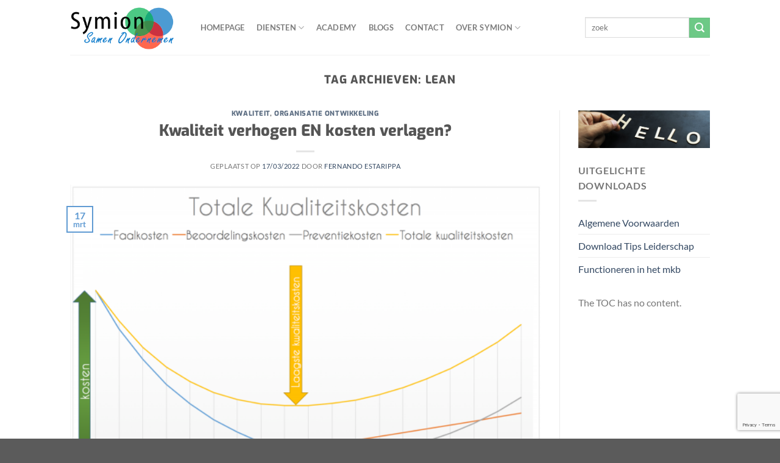

--- FILE ---
content_type: text/html; charset=UTF-8
request_url: https://symion.nl/tag/lean/
body_size: 41137
content:
<!DOCTYPE html>
<html lang="nl-NL" id="html" class="loading-site no-js">
<head>
	<meta charset="UTF-8" />
	<link rel="profile" href="http://gmpg.org/xfn/11" />
	<link rel="pingback" href="https://symion.nl/xmlrpc.php" />

	<script>(function(html){html.className = html.className.replace(/\bno-js\b/,'js')})(document.documentElement);</script>
<title>Lean &#8211; Symion Coöperatie</title>
<meta name='robots' content='max-image-preview:large' />
<meta name="dlm-version" content="5.1.6"><meta name="viewport" content="width=device-width, initial-scale=1" /><link rel='prefetch' href='https://symion.nl/wp-content/themes/flatsome/assets/js/flatsome.js?ver=8e60d746741250b4dd4e' />
<link rel='prefetch' href='https://symion.nl/wp-content/themes/flatsome/assets/js/chunk.slider.js?ver=3.19.7' />
<link rel='prefetch' href='https://symion.nl/wp-content/themes/flatsome/assets/js/chunk.popups.js?ver=3.19.7' />
<link rel='prefetch' href='https://symion.nl/wp-content/themes/flatsome/assets/js/chunk.tooltips.js?ver=3.19.7' />
<link rel="alternate" type="application/rss+xml" title="Symion Coöperatie &raquo; feed" href="https://symion.nl/feed/" />
<link rel="alternate" type="application/rss+xml" title="Symion Coöperatie &raquo; reacties feed" href="https://symion.nl/comments/feed/" />
<link rel="alternate" type="application/rss+xml" title="Symion Coöperatie &raquo; Lean tag feed" href="https://symion.nl/tag/lean/feed/" />
<style id='wp-img-auto-sizes-contain-inline-css' type='text/css'>
img:is([sizes=auto i],[sizes^="auto," i]){contain-intrinsic-size:3000px 1500px}
/*# sourceURL=wp-img-auto-sizes-contain-inline-css */
</style>
<style id='wp-emoji-styles-inline-css' type='text/css'>

	img.wp-smiley, img.emoji {
		display: inline !important;
		border: none !important;
		box-shadow: none !important;
		height: 1em !important;
		width: 1em !important;
		margin: 0 0.07em !important;
		vertical-align: -0.1em !important;
		background: none !important;
		padding: 0 !important;
	}
/*# sourceURL=wp-emoji-styles-inline-css */
</style>
<style id='wp-block-library-inline-css' type='text/css'>
:root{--wp-block-synced-color:#7a00df;--wp-block-synced-color--rgb:122,0,223;--wp-bound-block-color:var(--wp-block-synced-color);--wp-editor-canvas-background:#ddd;--wp-admin-theme-color:#007cba;--wp-admin-theme-color--rgb:0,124,186;--wp-admin-theme-color-darker-10:#006ba1;--wp-admin-theme-color-darker-10--rgb:0,107,160.5;--wp-admin-theme-color-darker-20:#005a87;--wp-admin-theme-color-darker-20--rgb:0,90,135;--wp-admin-border-width-focus:2px}@media (min-resolution:192dpi){:root{--wp-admin-border-width-focus:1.5px}}.wp-element-button{cursor:pointer}:root .has-very-light-gray-background-color{background-color:#eee}:root .has-very-dark-gray-background-color{background-color:#313131}:root .has-very-light-gray-color{color:#eee}:root .has-very-dark-gray-color{color:#313131}:root .has-vivid-green-cyan-to-vivid-cyan-blue-gradient-background{background:linear-gradient(135deg,#00d084,#0693e3)}:root .has-purple-crush-gradient-background{background:linear-gradient(135deg,#34e2e4,#4721fb 50%,#ab1dfe)}:root .has-hazy-dawn-gradient-background{background:linear-gradient(135deg,#faaca8,#dad0ec)}:root .has-subdued-olive-gradient-background{background:linear-gradient(135deg,#fafae1,#67a671)}:root .has-atomic-cream-gradient-background{background:linear-gradient(135deg,#fdd79a,#004a59)}:root .has-nightshade-gradient-background{background:linear-gradient(135deg,#330968,#31cdcf)}:root .has-midnight-gradient-background{background:linear-gradient(135deg,#020381,#2874fc)}:root{--wp--preset--font-size--normal:16px;--wp--preset--font-size--huge:42px}.has-regular-font-size{font-size:1em}.has-larger-font-size{font-size:2.625em}.has-normal-font-size{font-size:var(--wp--preset--font-size--normal)}.has-huge-font-size{font-size:var(--wp--preset--font-size--huge)}.has-text-align-center{text-align:center}.has-text-align-left{text-align:left}.has-text-align-right{text-align:right}.has-fit-text{white-space:nowrap!important}#end-resizable-editor-section{display:none}.aligncenter{clear:both}.items-justified-left{justify-content:flex-start}.items-justified-center{justify-content:center}.items-justified-right{justify-content:flex-end}.items-justified-space-between{justify-content:space-between}.screen-reader-text{border:0;clip-path:inset(50%);height:1px;margin:-1px;overflow:hidden;padding:0;position:absolute;width:1px;word-wrap:normal!important}.screen-reader-text:focus{background-color:#ddd;clip-path:none;color:#444;display:block;font-size:1em;height:auto;left:5px;line-height:normal;padding:15px 23px 14px;text-decoration:none;top:5px;width:auto;z-index:100000}html :where(.has-border-color){border-style:solid}html :where([style*=border-top-color]){border-top-style:solid}html :where([style*=border-right-color]){border-right-style:solid}html :where([style*=border-bottom-color]){border-bottom-style:solid}html :where([style*=border-left-color]){border-left-style:solid}html :where([style*=border-width]){border-style:solid}html :where([style*=border-top-width]){border-top-style:solid}html :where([style*=border-right-width]){border-right-style:solid}html :where([style*=border-bottom-width]){border-bottom-style:solid}html :where([style*=border-left-width]){border-left-style:solid}html :where(img[class*=wp-image-]){height:auto;max-width:100%}:where(figure){margin:0 0 1em}html :where(.is-position-sticky){--wp-admin--admin-bar--position-offset:var(--wp-admin--admin-bar--height,0px)}@media screen and (max-width:600px){html :where(.is-position-sticky){--wp-admin--admin-bar--position-offset:0px}}

/*# sourceURL=wp-block-library-inline-css */
</style><style id='global-styles-inline-css' type='text/css'>
:root{--wp--preset--aspect-ratio--square: 1;--wp--preset--aspect-ratio--4-3: 4/3;--wp--preset--aspect-ratio--3-4: 3/4;--wp--preset--aspect-ratio--3-2: 3/2;--wp--preset--aspect-ratio--2-3: 2/3;--wp--preset--aspect-ratio--16-9: 16/9;--wp--preset--aspect-ratio--9-16: 9/16;--wp--preset--color--black: #000000;--wp--preset--color--cyan-bluish-gray: #abb8c3;--wp--preset--color--white: #ffffff;--wp--preset--color--pale-pink: #f78da7;--wp--preset--color--vivid-red: #cf2e2e;--wp--preset--color--luminous-vivid-orange: #ff6900;--wp--preset--color--luminous-vivid-amber: #fcb900;--wp--preset--color--light-green-cyan: #7bdcb5;--wp--preset--color--vivid-green-cyan: #00d084;--wp--preset--color--pale-cyan-blue: #8ed1fc;--wp--preset--color--vivid-cyan-blue: #0693e3;--wp--preset--color--vivid-purple: #9b51e0;--wp--preset--color--primary: #609bd3;--wp--preset--color--secondary: #6dc986;--wp--preset--color--success: #7a9c59;--wp--preset--color--alert: #b20000;--wp--preset--gradient--vivid-cyan-blue-to-vivid-purple: linear-gradient(135deg,rgb(6,147,227) 0%,rgb(155,81,224) 100%);--wp--preset--gradient--light-green-cyan-to-vivid-green-cyan: linear-gradient(135deg,rgb(122,220,180) 0%,rgb(0,208,130) 100%);--wp--preset--gradient--luminous-vivid-amber-to-luminous-vivid-orange: linear-gradient(135deg,rgb(252,185,0) 0%,rgb(255,105,0) 100%);--wp--preset--gradient--luminous-vivid-orange-to-vivid-red: linear-gradient(135deg,rgb(255,105,0) 0%,rgb(207,46,46) 100%);--wp--preset--gradient--very-light-gray-to-cyan-bluish-gray: linear-gradient(135deg,rgb(238,238,238) 0%,rgb(169,184,195) 100%);--wp--preset--gradient--cool-to-warm-spectrum: linear-gradient(135deg,rgb(74,234,220) 0%,rgb(151,120,209) 20%,rgb(207,42,186) 40%,rgb(238,44,130) 60%,rgb(251,105,98) 80%,rgb(254,248,76) 100%);--wp--preset--gradient--blush-light-purple: linear-gradient(135deg,rgb(255,206,236) 0%,rgb(152,150,240) 100%);--wp--preset--gradient--blush-bordeaux: linear-gradient(135deg,rgb(254,205,165) 0%,rgb(254,45,45) 50%,rgb(107,0,62) 100%);--wp--preset--gradient--luminous-dusk: linear-gradient(135deg,rgb(255,203,112) 0%,rgb(199,81,192) 50%,rgb(65,88,208) 100%);--wp--preset--gradient--pale-ocean: linear-gradient(135deg,rgb(255,245,203) 0%,rgb(182,227,212) 50%,rgb(51,167,181) 100%);--wp--preset--gradient--electric-grass: linear-gradient(135deg,rgb(202,248,128) 0%,rgb(113,206,126) 100%);--wp--preset--gradient--midnight: linear-gradient(135deg,rgb(2,3,129) 0%,rgb(40,116,252) 100%);--wp--preset--font-size--small: 13px;--wp--preset--font-size--medium: 20px;--wp--preset--font-size--large: 36px;--wp--preset--font-size--x-large: 42px;--wp--preset--spacing--20: 0.44rem;--wp--preset--spacing--30: 0.67rem;--wp--preset--spacing--40: 1rem;--wp--preset--spacing--50: 1.5rem;--wp--preset--spacing--60: 2.25rem;--wp--preset--spacing--70: 3.38rem;--wp--preset--spacing--80: 5.06rem;--wp--preset--shadow--natural: 6px 6px 9px rgba(0, 0, 0, 0.2);--wp--preset--shadow--deep: 12px 12px 50px rgba(0, 0, 0, 0.4);--wp--preset--shadow--sharp: 6px 6px 0px rgba(0, 0, 0, 0.2);--wp--preset--shadow--outlined: 6px 6px 0px -3px rgb(255, 255, 255), 6px 6px rgb(0, 0, 0);--wp--preset--shadow--crisp: 6px 6px 0px rgb(0, 0, 0);}:where(body) { margin: 0; }.wp-site-blocks > .alignleft { float: left; margin-right: 2em; }.wp-site-blocks > .alignright { float: right; margin-left: 2em; }.wp-site-blocks > .aligncenter { justify-content: center; margin-left: auto; margin-right: auto; }:where(.is-layout-flex){gap: 0.5em;}:where(.is-layout-grid){gap: 0.5em;}.is-layout-flow > .alignleft{float: left;margin-inline-start: 0;margin-inline-end: 2em;}.is-layout-flow > .alignright{float: right;margin-inline-start: 2em;margin-inline-end: 0;}.is-layout-flow > .aligncenter{margin-left: auto !important;margin-right: auto !important;}.is-layout-constrained > .alignleft{float: left;margin-inline-start: 0;margin-inline-end: 2em;}.is-layout-constrained > .alignright{float: right;margin-inline-start: 2em;margin-inline-end: 0;}.is-layout-constrained > .aligncenter{margin-left: auto !important;margin-right: auto !important;}.is-layout-constrained > :where(:not(.alignleft):not(.alignright):not(.alignfull)){margin-left: auto !important;margin-right: auto !important;}body .is-layout-flex{display: flex;}.is-layout-flex{flex-wrap: wrap;align-items: center;}.is-layout-flex > :is(*, div){margin: 0;}body .is-layout-grid{display: grid;}.is-layout-grid > :is(*, div){margin: 0;}body{padding-top: 0px;padding-right: 0px;padding-bottom: 0px;padding-left: 0px;}a:where(:not(.wp-element-button)){text-decoration: none;}:root :where(.wp-element-button, .wp-block-button__link){background-color: #32373c;border-width: 0;color: #fff;font-family: inherit;font-size: inherit;font-style: inherit;font-weight: inherit;letter-spacing: inherit;line-height: inherit;padding-top: calc(0.667em + 2px);padding-right: calc(1.333em + 2px);padding-bottom: calc(0.667em + 2px);padding-left: calc(1.333em + 2px);text-decoration: none;text-transform: inherit;}.has-black-color{color: var(--wp--preset--color--black) !important;}.has-cyan-bluish-gray-color{color: var(--wp--preset--color--cyan-bluish-gray) !important;}.has-white-color{color: var(--wp--preset--color--white) !important;}.has-pale-pink-color{color: var(--wp--preset--color--pale-pink) !important;}.has-vivid-red-color{color: var(--wp--preset--color--vivid-red) !important;}.has-luminous-vivid-orange-color{color: var(--wp--preset--color--luminous-vivid-orange) !important;}.has-luminous-vivid-amber-color{color: var(--wp--preset--color--luminous-vivid-amber) !important;}.has-light-green-cyan-color{color: var(--wp--preset--color--light-green-cyan) !important;}.has-vivid-green-cyan-color{color: var(--wp--preset--color--vivid-green-cyan) !important;}.has-pale-cyan-blue-color{color: var(--wp--preset--color--pale-cyan-blue) !important;}.has-vivid-cyan-blue-color{color: var(--wp--preset--color--vivid-cyan-blue) !important;}.has-vivid-purple-color{color: var(--wp--preset--color--vivid-purple) !important;}.has-primary-color{color: var(--wp--preset--color--primary) !important;}.has-secondary-color{color: var(--wp--preset--color--secondary) !important;}.has-success-color{color: var(--wp--preset--color--success) !important;}.has-alert-color{color: var(--wp--preset--color--alert) !important;}.has-black-background-color{background-color: var(--wp--preset--color--black) !important;}.has-cyan-bluish-gray-background-color{background-color: var(--wp--preset--color--cyan-bluish-gray) !important;}.has-white-background-color{background-color: var(--wp--preset--color--white) !important;}.has-pale-pink-background-color{background-color: var(--wp--preset--color--pale-pink) !important;}.has-vivid-red-background-color{background-color: var(--wp--preset--color--vivid-red) !important;}.has-luminous-vivid-orange-background-color{background-color: var(--wp--preset--color--luminous-vivid-orange) !important;}.has-luminous-vivid-amber-background-color{background-color: var(--wp--preset--color--luminous-vivid-amber) !important;}.has-light-green-cyan-background-color{background-color: var(--wp--preset--color--light-green-cyan) !important;}.has-vivid-green-cyan-background-color{background-color: var(--wp--preset--color--vivid-green-cyan) !important;}.has-pale-cyan-blue-background-color{background-color: var(--wp--preset--color--pale-cyan-blue) !important;}.has-vivid-cyan-blue-background-color{background-color: var(--wp--preset--color--vivid-cyan-blue) !important;}.has-vivid-purple-background-color{background-color: var(--wp--preset--color--vivid-purple) !important;}.has-primary-background-color{background-color: var(--wp--preset--color--primary) !important;}.has-secondary-background-color{background-color: var(--wp--preset--color--secondary) !important;}.has-success-background-color{background-color: var(--wp--preset--color--success) !important;}.has-alert-background-color{background-color: var(--wp--preset--color--alert) !important;}.has-black-border-color{border-color: var(--wp--preset--color--black) !important;}.has-cyan-bluish-gray-border-color{border-color: var(--wp--preset--color--cyan-bluish-gray) !important;}.has-white-border-color{border-color: var(--wp--preset--color--white) !important;}.has-pale-pink-border-color{border-color: var(--wp--preset--color--pale-pink) !important;}.has-vivid-red-border-color{border-color: var(--wp--preset--color--vivid-red) !important;}.has-luminous-vivid-orange-border-color{border-color: var(--wp--preset--color--luminous-vivid-orange) !important;}.has-luminous-vivid-amber-border-color{border-color: var(--wp--preset--color--luminous-vivid-amber) !important;}.has-light-green-cyan-border-color{border-color: var(--wp--preset--color--light-green-cyan) !important;}.has-vivid-green-cyan-border-color{border-color: var(--wp--preset--color--vivid-green-cyan) !important;}.has-pale-cyan-blue-border-color{border-color: var(--wp--preset--color--pale-cyan-blue) !important;}.has-vivid-cyan-blue-border-color{border-color: var(--wp--preset--color--vivid-cyan-blue) !important;}.has-vivid-purple-border-color{border-color: var(--wp--preset--color--vivid-purple) !important;}.has-primary-border-color{border-color: var(--wp--preset--color--primary) !important;}.has-secondary-border-color{border-color: var(--wp--preset--color--secondary) !important;}.has-success-border-color{border-color: var(--wp--preset--color--success) !important;}.has-alert-border-color{border-color: var(--wp--preset--color--alert) !important;}.has-vivid-cyan-blue-to-vivid-purple-gradient-background{background: var(--wp--preset--gradient--vivid-cyan-blue-to-vivid-purple) !important;}.has-light-green-cyan-to-vivid-green-cyan-gradient-background{background: var(--wp--preset--gradient--light-green-cyan-to-vivid-green-cyan) !important;}.has-luminous-vivid-amber-to-luminous-vivid-orange-gradient-background{background: var(--wp--preset--gradient--luminous-vivid-amber-to-luminous-vivid-orange) !important;}.has-luminous-vivid-orange-to-vivid-red-gradient-background{background: var(--wp--preset--gradient--luminous-vivid-orange-to-vivid-red) !important;}.has-very-light-gray-to-cyan-bluish-gray-gradient-background{background: var(--wp--preset--gradient--very-light-gray-to-cyan-bluish-gray) !important;}.has-cool-to-warm-spectrum-gradient-background{background: var(--wp--preset--gradient--cool-to-warm-spectrum) !important;}.has-blush-light-purple-gradient-background{background: var(--wp--preset--gradient--blush-light-purple) !important;}.has-blush-bordeaux-gradient-background{background: var(--wp--preset--gradient--blush-bordeaux) !important;}.has-luminous-dusk-gradient-background{background: var(--wp--preset--gradient--luminous-dusk) !important;}.has-pale-ocean-gradient-background{background: var(--wp--preset--gradient--pale-ocean) !important;}.has-electric-grass-gradient-background{background: var(--wp--preset--gradient--electric-grass) !important;}.has-midnight-gradient-background{background: var(--wp--preset--gradient--midnight) !important;}.has-small-font-size{font-size: var(--wp--preset--font-size--small) !important;}.has-medium-font-size{font-size: var(--wp--preset--font-size--medium) !important;}.has-large-font-size{font-size: var(--wp--preset--font-size--large) !important;}.has-x-large-font-size{font-size: var(--wp--preset--font-size--x-large) !important;}
:where(.wp-block-columns.is-layout-flex){gap: 2em;}:where(.wp-block-columns.is-layout-grid){gap: 2em;}
/*# sourceURL=global-styles-inline-css */
</style>
<style id='core-block-supports-inline-css' type='text/css'>
.wp-container-core-columns-is-layout-9d6595d7{flex-wrap:nowrap;}
/*# sourceURL=core-block-supports-inline-css */
</style>

<link rel='stylesheet' id='wp-components-css' href='https://symion.nl/wp-includes/css/dist/components/style.min.css' type='text/css' media='all' />
<link rel='stylesheet' id='wp-preferences-css' href='https://symion.nl/wp-includes/css/dist/preferences/style.min.css' type='text/css' media='all' />
<link rel='stylesheet' id='wp-block-editor-css' href='https://symion.nl/wp-includes/css/dist/block-editor/style.min.css' type='text/css' media='all' />
<link rel='stylesheet' id='popup-maker-block-library-style-css' href='https://symion.nl/wp-content/plugins/popup-maker/dist/packages/block-library-style.css' type='text/css' media='all' />
<link rel='stylesheet' id='contact-form-7-css' href='https://symion.nl/wp-content/plugins/contact-form-7/includes/css/styles.css' type='text/css' media='all' />
<link rel='stylesheet' id='yada-wiki-css' href='https://symion.nl/wp-content/plugins/yada-wiki/inc/../css/yadawiki.css' type='text/css' media='all' />
<style id='wp-block-heading-inline-css' type='text/css'>
h1:where(.wp-block-heading).has-background,h2:where(.wp-block-heading).has-background,h3:where(.wp-block-heading).has-background,h4:where(.wp-block-heading).has-background,h5:where(.wp-block-heading).has-background,h6:where(.wp-block-heading).has-background{padding:1.25em 2.375em}h1.has-text-align-left[style*=writing-mode]:where([style*=vertical-lr]),h1.has-text-align-right[style*=writing-mode]:where([style*=vertical-rl]),h2.has-text-align-left[style*=writing-mode]:where([style*=vertical-lr]),h2.has-text-align-right[style*=writing-mode]:where([style*=vertical-rl]),h3.has-text-align-left[style*=writing-mode]:where([style*=vertical-lr]),h3.has-text-align-right[style*=writing-mode]:where([style*=vertical-rl]),h4.has-text-align-left[style*=writing-mode]:where([style*=vertical-lr]),h4.has-text-align-right[style*=writing-mode]:where([style*=vertical-rl]),h5.has-text-align-left[style*=writing-mode]:where([style*=vertical-lr]),h5.has-text-align-right[style*=writing-mode]:where([style*=vertical-rl]),h6.has-text-align-left[style*=writing-mode]:where([style*=vertical-lr]),h6.has-text-align-right[style*=writing-mode]:where([style*=vertical-rl]){rotate:180deg}
/*# sourceURL=https://symion.nl/wp-includes/blocks/heading/style.min.css */
</style>
<style id='wp-block-paragraph-inline-css' type='text/css'>
.is-small-text{font-size:.875em}.is-regular-text{font-size:1em}.is-large-text{font-size:2.25em}.is-larger-text{font-size:3em}.has-drop-cap:not(:focus):first-letter{float:left;font-size:8.4em;font-style:normal;font-weight:100;line-height:.68;margin:.05em .1em 0 0;text-transform:uppercase}body.rtl .has-drop-cap:not(:focus):first-letter{float:none;margin-left:.1em}p.has-drop-cap.has-background{overflow:hidden}:root :where(p.has-background){padding:1.25em 2.375em}:where(p.has-text-color:not(.has-link-color)) a{color:inherit}p.has-text-align-left[style*="writing-mode:vertical-lr"],p.has-text-align-right[style*="writing-mode:vertical-rl"]{rotate:180deg}
/*# sourceURL=https://symion.nl/wp-includes/blocks/paragraph/style.min.css */
</style>
<style id='wp-block-image-inline-css' type='text/css'>
.wp-block-image>a,.wp-block-image>figure>a{display:inline-block}.wp-block-image img{box-sizing:border-box;height:auto;max-width:100%;vertical-align:bottom}@media not (prefers-reduced-motion){.wp-block-image img.hide{visibility:hidden}.wp-block-image img.show{animation:show-content-image .4s}}.wp-block-image[style*=border-radius] img,.wp-block-image[style*=border-radius]>a{border-radius:inherit}.wp-block-image.has-custom-border img{box-sizing:border-box}.wp-block-image.aligncenter{text-align:center}.wp-block-image.alignfull>a,.wp-block-image.alignwide>a{width:100%}.wp-block-image.alignfull img,.wp-block-image.alignwide img{height:auto;width:100%}.wp-block-image .aligncenter,.wp-block-image .alignleft,.wp-block-image .alignright,.wp-block-image.aligncenter,.wp-block-image.alignleft,.wp-block-image.alignright{display:table}.wp-block-image .aligncenter>figcaption,.wp-block-image .alignleft>figcaption,.wp-block-image .alignright>figcaption,.wp-block-image.aligncenter>figcaption,.wp-block-image.alignleft>figcaption,.wp-block-image.alignright>figcaption{caption-side:bottom;display:table-caption}.wp-block-image .alignleft{float:left;margin:.5em 1em .5em 0}.wp-block-image .alignright{float:right;margin:.5em 0 .5em 1em}.wp-block-image .aligncenter{margin-left:auto;margin-right:auto}.wp-block-image :where(figcaption){margin-bottom:1em;margin-top:.5em}.wp-block-image.is-style-circle-mask img{border-radius:9999px}@supports ((-webkit-mask-image:none) or (mask-image:none)) or (-webkit-mask-image:none){.wp-block-image.is-style-circle-mask img{border-radius:0;-webkit-mask-image:url('data:image/svg+xml;utf8,<svg viewBox="0 0 100 100" xmlns="http://www.w3.org/2000/svg"><circle cx="50" cy="50" r="50"/></svg>');mask-image:url('data:image/svg+xml;utf8,<svg viewBox="0 0 100 100" xmlns="http://www.w3.org/2000/svg"><circle cx="50" cy="50" r="50"/></svg>');mask-mode:alpha;-webkit-mask-position:center;mask-position:center;-webkit-mask-repeat:no-repeat;mask-repeat:no-repeat;-webkit-mask-size:contain;mask-size:contain}}:root :where(.wp-block-image.is-style-rounded img,.wp-block-image .is-style-rounded img){border-radius:9999px}.wp-block-image figure{margin:0}.wp-lightbox-container{display:flex;flex-direction:column;position:relative}.wp-lightbox-container img{cursor:zoom-in}.wp-lightbox-container img:hover+button{opacity:1}.wp-lightbox-container button{align-items:center;backdrop-filter:blur(16px) saturate(180%);background-color:#5a5a5a40;border:none;border-radius:4px;cursor:zoom-in;display:flex;height:20px;justify-content:center;opacity:0;padding:0;position:absolute;right:16px;text-align:center;top:16px;width:20px;z-index:100}@media not (prefers-reduced-motion){.wp-lightbox-container button{transition:opacity .2s ease}}.wp-lightbox-container button:focus-visible{outline:3px auto #5a5a5a40;outline:3px auto -webkit-focus-ring-color;outline-offset:3px}.wp-lightbox-container button:hover{cursor:pointer;opacity:1}.wp-lightbox-container button:focus{opacity:1}.wp-lightbox-container button:focus,.wp-lightbox-container button:hover,.wp-lightbox-container button:not(:hover):not(:active):not(.has-background){background-color:#5a5a5a40;border:none}.wp-lightbox-overlay{box-sizing:border-box;cursor:zoom-out;height:100vh;left:0;overflow:hidden;position:fixed;top:0;visibility:hidden;width:100%;z-index:100000}.wp-lightbox-overlay .close-button{align-items:center;cursor:pointer;display:flex;justify-content:center;min-height:40px;min-width:40px;padding:0;position:absolute;right:calc(env(safe-area-inset-right) + 16px);top:calc(env(safe-area-inset-top) + 16px);z-index:5000000}.wp-lightbox-overlay .close-button:focus,.wp-lightbox-overlay .close-button:hover,.wp-lightbox-overlay .close-button:not(:hover):not(:active):not(.has-background){background:none;border:none}.wp-lightbox-overlay .lightbox-image-container{height:var(--wp--lightbox-container-height);left:50%;overflow:hidden;position:absolute;top:50%;transform:translate(-50%,-50%);transform-origin:top left;width:var(--wp--lightbox-container-width);z-index:9999999999}.wp-lightbox-overlay .wp-block-image{align-items:center;box-sizing:border-box;display:flex;height:100%;justify-content:center;margin:0;position:relative;transform-origin:0 0;width:100%;z-index:3000000}.wp-lightbox-overlay .wp-block-image img{height:var(--wp--lightbox-image-height);min-height:var(--wp--lightbox-image-height);min-width:var(--wp--lightbox-image-width);width:var(--wp--lightbox-image-width)}.wp-lightbox-overlay .wp-block-image figcaption{display:none}.wp-lightbox-overlay button{background:none;border:none}.wp-lightbox-overlay .scrim{background-color:#fff;height:100%;opacity:.9;position:absolute;width:100%;z-index:2000000}.wp-lightbox-overlay.active{visibility:visible}@media not (prefers-reduced-motion){.wp-lightbox-overlay.active{animation:turn-on-visibility .25s both}.wp-lightbox-overlay.active img{animation:turn-on-visibility .35s both}.wp-lightbox-overlay.show-closing-animation:not(.active){animation:turn-off-visibility .35s both}.wp-lightbox-overlay.show-closing-animation:not(.active) img{animation:turn-off-visibility .25s both}.wp-lightbox-overlay.zoom.active{animation:none;opacity:1;visibility:visible}.wp-lightbox-overlay.zoom.active .lightbox-image-container{animation:lightbox-zoom-in .4s}.wp-lightbox-overlay.zoom.active .lightbox-image-container img{animation:none}.wp-lightbox-overlay.zoom.active .scrim{animation:turn-on-visibility .4s forwards}.wp-lightbox-overlay.zoom.show-closing-animation:not(.active){animation:none}.wp-lightbox-overlay.zoom.show-closing-animation:not(.active) .lightbox-image-container{animation:lightbox-zoom-out .4s}.wp-lightbox-overlay.zoom.show-closing-animation:not(.active) .lightbox-image-container img{animation:none}.wp-lightbox-overlay.zoom.show-closing-animation:not(.active) .scrim{animation:turn-off-visibility .4s forwards}}@keyframes show-content-image{0%{visibility:hidden}99%{visibility:hidden}to{visibility:visible}}@keyframes turn-on-visibility{0%{opacity:0}to{opacity:1}}@keyframes turn-off-visibility{0%{opacity:1;visibility:visible}99%{opacity:0;visibility:visible}to{opacity:0;visibility:hidden}}@keyframes lightbox-zoom-in{0%{transform:translate(calc((-100vw + var(--wp--lightbox-scrollbar-width))/2 + var(--wp--lightbox-initial-left-position)),calc(-50vh + var(--wp--lightbox-initial-top-position))) scale(var(--wp--lightbox-scale))}to{transform:translate(-50%,-50%) scale(1)}}@keyframes lightbox-zoom-out{0%{transform:translate(-50%,-50%) scale(1);visibility:visible}99%{visibility:visible}to{transform:translate(calc((-100vw + var(--wp--lightbox-scrollbar-width))/2 + var(--wp--lightbox-initial-left-position)),calc(-50vh + var(--wp--lightbox-initial-top-position))) scale(var(--wp--lightbox-scale));visibility:hidden}}
/*# sourceURL=https://symion.nl/wp-includes/blocks/image/style.min.css */
</style>
<style id='wp-block-columns-inline-css' type='text/css'>
.wp-block-columns{box-sizing:border-box;display:flex;flex-wrap:wrap!important}@media (min-width:782px){.wp-block-columns{flex-wrap:nowrap!important}}.wp-block-columns{align-items:normal!important}.wp-block-columns.are-vertically-aligned-top{align-items:flex-start}.wp-block-columns.are-vertically-aligned-center{align-items:center}.wp-block-columns.are-vertically-aligned-bottom{align-items:flex-end}@media (max-width:781px){.wp-block-columns:not(.is-not-stacked-on-mobile)>.wp-block-column{flex-basis:100%!important}}@media (min-width:782px){.wp-block-columns:not(.is-not-stacked-on-mobile)>.wp-block-column{flex-basis:0;flex-grow:1}.wp-block-columns:not(.is-not-stacked-on-mobile)>.wp-block-column[style*=flex-basis]{flex-grow:0}}.wp-block-columns.is-not-stacked-on-mobile{flex-wrap:nowrap!important}.wp-block-columns.is-not-stacked-on-mobile>.wp-block-column{flex-basis:0;flex-grow:1}.wp-block-columns.is-not-stacked-on-mobile>.wp-block-column[style*=flex-basis]{flex-grow:0}:where(.wp-block-columns){margin-bottom:1.75em}:where(.wp-block-columns.has-background){padding:1.25em 2.375em}.wp-block-column{flex-grow:1;min-width:0;overflow-wrap:break-word;word-break:break-word}.wp-block-column.is-vertically-aligned-top{align-self:flex-start}.wp-block-column.is-vertically-aligned-center{align-self:center}.wp-block-column.is-vertically-aligned-bottom{align-self:flex-end}.wp-block-column.is-vertically-aligned-stretch{align-self:stretch}.wp-block-column.is-vertically-aligned-bottom,.wp-block-column.is-vertically-aligned-center,.wp-block-column.is-vertically-aligned-top{width:100%}
/*# sourceURL=https://symion.nl/wp-includes/blocks/columns/style.min.css */
</style>
<link rel='stylesheet' id='popup-maker-site-css' href='//symion.nl/wp-content/uploads/6de8dcc2d37a9349a1015785a1f01fdd.css?generated=1767876594&#038;ver=1.21.5' type='text/css' media='all' />
<style id='wp-block-quote-inline-css' type='text/css'>
.wp-block-quote{box-sizing:border-box;overflow-wrap:break-word}.wp-block-quote.is-large:where(:not(.is-style-plain)),.wp-block-quote.is-style-large:where(:not(.is-style-plain)){margin-bottom:1em;padding:0 1em}.wp-block-quote.is-large:where(:not(.is-style-plain)) p,.wp-block-quote.is-style-large:where(:not(.is-style-plain)) p{font-size:1.5em;font-style:italic;line-height:1.6}.wp-block-quote.is-large:where(:not(.is-style-plain)) cite,.wp-block-quote.is-large:where(:not(.is-style-plain)) footer,.wp-block-quote.is-style-large:where(:not(.is-style-plain)) cite,.wp-block-quote.is-style-large:where(:not(.is-style-plain)) footer{font-size:1.125em;text-align:right}.wp-block-quote>cite{display:block}
/*# sourceURL=https://symion.nl/wp-includes/blocks/quote/style.min.css */
</style>
<style id='wp-block-list-inline-css' type='text/css'>
ol,ul{box-sizing:border-box}:root :where(.wp-block-list.has-background){padding:1.25em 2.375em}
/*# sourceURL=https://symion.nl/wp-includes/blocks/list/style.min.css */
</style>
<style id='wp-block-media-text-inline-css' type='text/css'>
.wp-block-media-text{box-sizing:border-box;
  /*!rtl:begin:ignore*/direction:ltr;
  /*!rtl:end:ignore*/display:grid;grid-template-columns:50% 1fr;grid-template-rows:auto}.wp-block-media-text.has-media-on-the-right{grid-template-columns:1fr 50%}.wp-block-media-text.is-vertically-aligned-top>.wp-block-media-text__content,.wp-block-media-text.is-vertically-aligned-top>.wp-block-media-text__media{align-self:start}.wp-block-media-text.is-vertically-aligned-center>.wp-block-media-text__content,.wp-block-media-text.is-vertically-aligned-center>.wp-block-media-text__media,.wp-block-media-text>.wp-block-media-text__content,.wp-block-media-text>.wp-block-media-text__media{align-self:center}.wp-block-media-text.is-vertically-aligned-bottom>.wp-block-media-text__content,.wp-block-media-text.is-vertically-aligned-bottom>.wp-block-media-text__media{align-self:end}.wp-block-media-text>.wp-block-media-text__media{
  /*!rtl:begin:ignore*/grid-column:1;grid-row:1;
  /*!rtl:end:ignore*/margin:0}.wp-block-media-text>.wp-block-media-text__content{direction:ltr;
  /*!rtl:begin:ignore*/grid-column:2;grid-row:1;
  /*!rtl:end:ignore*/padding:0 8%;word-break:break-word}.wp-block-media-text.has-media-on-the-right>.wp-block-media-text__media{
  /*!rtl:begin:ignore*/grid-column:2;grid-row:1
  /*!rtl:end:ignore*/}.wp-block-media-text.has-media-on-the-right>.wp-block-media-text__content{
  /*!rtl:begin:ignore*/grid-column:1;grid-row:1
  /*!rtl:end:ignore*/}.wp-block-media-text__media a{display:block}.wp-block-media-text__media img,.wp-block-media-text__media video{height:auto;max-width:unset;vertical-align:middle;width:100%}.wp-block-media-text.is-image-fill>.wp-block-media-text__media{background-size:cover;height:100%;min-height:250px}.wp-block-media-text.is-image-fill>.wp-block-media-text__media>a{display:block;height:100%}.wp-block-media-text.is-image-fill>.wp-block-media-text__media img{height:1px;margin:-1px;overflow:hidden;padding:0;position:absolute;width:1px;clip:rect(0,0,0,0);border:0}.wp-block-media-text.is-image-fill-element>.wp-block-media-text__media{height:100%;min-height:250px}.wp-block-media-text.is-image-fill-element>.wp-block-media-text__media>a{display:block;height:100%}.wp-block-media-text.is-image-fill-element>.wp-block-media-text__media img{height:100%;object-fit:cover;width:100%}@media (max-width:600px){.wp-block-media-text.is-stacked-on-mobile{grid-template-columns:100%!important}.wp-block-media-text.is-stacked-on-mobile>.wp-block-media-text__media{grid-column:1;grid-row:1}.wp-block-media-text.is-stacked-on-mobile>.wp-block-media-text__content{grid-column:1;grid-row:2}}
/*# sourceURL=https://symion.nl/wp-includes/blocks/media-text/style.min.css */
</style>
<link rel='stylesheet' id='flatsome-main-css' href='https://symion.nl/wp-content/themes/flatsome/assets/css/flatsome.css' type='text/css' media='all' />
<style id='flatsome-main-inline-css' type='text/css'>
@font-face {
				font-family: "fl-icons";
				font-display: block;
				src: url(https://symion.nl/wp-content/themes/flatsome/assets/css/icons/fl-icons.eot?v=3.19.7);
				src:
					url(https://symion.nl/wp-content/themes/flatsome/assets/css/icons/fl-icons.eot#iefix?v=3.19.7) format("embedded-opentype"),
					url(https://symion.nl/wp-content/themes/flatsome/assets/css/icons/fl-icons.woff2?v=3.19.7) format("woff2"),
					url(https://symion.nl/wp-content/themes/flatsome/assets/css/icons/fl-icons.ttf?v=3.19.7) format("truetype"),
					url(https://symion.nl/wp-content/themes/flatsome/assets/css/icons/fl-icons.woff?v=3.19.7) format("woff"),
					url(https://symion.nl/wp-content/themes/flatsome/assets/css/icons/fl-icons.svg?v=3.19.7#fl-icons) format("svg");
			}
/*# sourceURL=flatsome-main-inline-css */
</style>
<link rel='stylesheet' id='flatsome-style-css' href='https://symion.nl/wp-content/themes/flatsome-child/style.css' type='text/css' media='all' />
<script type="text/javascript" src="https://symion.nl/wp-includes/js/jquery/jquery.min.js" id="jquery-core-js"></script>
<script type="text/javascript" src="https://symion.nl/wp-includes/js/jquery/jquery-migrate.min.js" id="jquery-migrate-js"></script>
<link rel="https://api.w.org/" href="https://symion.nl/wp-json/" /><link rel="alternate" title="JSON" type="application/json" href="https://symion.nl/wp-json/wp/v2/tags/208" /><link rel="EditURI" type="application/rsd+xml" title="RSD" href="https://symion.nl/xmlrpc.php?rsd" />
<meta name="generator" content="WordPress 6.9" />

		<!-- GA Google Analytics @ https://m0n.co/ga -->
		<script async src="https://www.googletagmanager.com/gtag/js?id=G-93P3NZPYV2"></script>
		<script>
			window.dataLayer = window.dataLayer || [];
			function gtag(){dataLayer.push(arguments);}
			gtag('js', new Date());
			gtag('config', 'G-93P3NZPYV2');
		</script>

	<!-- Facebook Pixel Code -->
<script>
!function(f,b,e,v,n,t,s)
{if(f.fbq)return;n=f.fbq=function(){n.callMethod?
n.callMethod.apply(n,arguments):n.queue.push(arguments)};
if(!f._fbq)f._fbq=n;n.push=n;n.loaded=!0;n.version='2.0';
n.queue=[];t=b.createElement(e);t.async=!0;
t.src=v;s=b.getElementsByTagName(e)[0];
s.parentNode.insertBefore(t,s)}(window,document,'script',
'https://connect.facebook.net/en_US/fbevents.js');
 fbq('init', '250376959155295'); 
fbq('track', 'PageView');
</script>
<noscript>
 <img height="1" width="1" 
src="https://www.facebook.com/tr?id=250376959155295&ev=PageView
&noscript=1"/>
</noscript>
<!-- End Facebook Pixel Code --><link rel="icon" href="https://symion.nl/wp-content/uploads/Symion-logo-2021-handtekening-1-150x65.jpg" sizes="32x32" />
<link rel="icon" href="https://symion.nl/wp-content/uploads/Symion-logo-2021-handtekening-1.jpg" sizes="192x192" />
<link rel="apple-touch-icon" href="https://symion.nl/wp-content/uploads/Symion-logo-2021-handtekening-1.jpg" />
<meta name="msapplication-TileImage" content="https://symion.nl/wp-content/uploads/Symion-logo-2021-handtekening-1.jpg" />
<style id="custom-css" type="text/css">:root {--primary-color: #609bd3;--fs-color-primary: #609bd3;--fs-color-secondary: #6dc986;--fs-color-success: #7a9c59;--fs-color-alert: #b20000;--fs-experimental-link-color: #334862;--fs-experimental-link-color-hover: #111;}.tooltipster-base {--tooltip-color: #fff;--tooltip-bg-color: #000;}.off-canvas-right .mfp-content, .off-canvas-left .mfp-content {--drawer-width: 300px;}.header-main{height: 90px}#logo img{max-height: 90px}#logo{width:174px;}.header-bottom{min-height: 55px}.header-top{min-height: 30px}.transparent .header-main{height: 90px}.transparent #logo img{max-height: 90px}.has-transparent + .page-title:first-of-type,.has-transparent + #main > .page-title,.has-transparent + #main > div > .page-title,.has-transparent + #main .page-header-wrapper:first-of-type .page-title{padding-top: 90px;}.header.show-on-scroll,.stuck .header-main{height:70px!important}.stuck #logo img{max-height: 70px!important}.header-bg-color {background-color: rgba(255,255,255,0.9)}.header-bottom {background-color: #f1f1f1}.stuck .header-main .nav > li > a{line-height: 50px }@media (max-width: 549px) {.header-main{height: 70px}#logo img{max-height: 70px}}body{font-size: 100%;}body{font-family: Lato, sans-serif;}body {font-weight: 400;font-style: normal;}.nav > li > a {font-family: Lato, sans-serif;}.mobile-sidebar-levels-2 .nav > li > ul > li > a {font-family: Lato, sans-serif;}.nav > li > a,.mobile-sidebar-levels-2 .nav > li > ul > li > a {font-weight: 700;font-style: normal;}h1,h2,h3,h4,h5,h6,.heading-font, .off-canvas-center .nav-sidebar.nav-vertical > li > a{font-family: Exo, sans-serif;}h1,h2,h3,h4,h5,h6,.heading-font,.banner h1,.banner h2 {font-weight: 800;font-style: normal;}.alt-font{font-family: "Dancing Script", sans-serif;}.alt-font {font-weight: 400!important;font-style: normal!important;}.nav-vertical-fly-out > li + li {border-top-width: 1px; border-top-style: solid;}.label-new.menu-item > a:after{content:"Nieuw";}.label-hot.menu-item > a:after{content:"Hot";}.label-sale.menu-item > a:after{content:"Aanbieding";}.label-popular.menu-item > a:after{content:"Populair";}</style><style id="kirki-inline-styles">/* vietnamese */
@font-face {
  font-family: 'Exo';
  font-style: normal;
  font-weight: 800;
  font-display: swap;
  src: url(https://symion.nl/wp-content/fonts/exo/4UaZrEtFpBI4f1ZSIK9d4LjJ4tMwOwtmO24p.woff2) format('woff2');
  unicode-range: U+0102-0103, U+0110-0111, U+0128-0129, U+0168-0169, U+01A0-01A1, U+01AF-01B0, U+0300-0301, U+0303-0304, U+0308-0309, U+0323, U+0329, U+1EA0-1EF9, U+20AB;
}
/* latin-ext */
@font-face {
  font-family: 'Exo';
  font-style: normal;
  font-weight: 800;
  font-display: swap;
  src: url(https://symion.nl/wp-content/fonts/exo/4UaZrEtFpBI4f1ZSIK9d4LjJ4tMwOwpmO24p.woff2) format('woff2');
  unicode-range: U+0100-02BA, U+02BD-02C5, U+02C7-02CC, U+02CE-02D7, U+02DD-02FF, U+0304, U+0308, U+0329, U+1D00-1DBF, U+1E00-1E9F, U+1EF2-1EFF, U+2020, U+20A0-20AB, U+20AD-20C0, U+2113, U+2C60-2C7F, U+A720-A7FF;
}
/* latin */
@font-face {
  font-family: 'Exo';
  font-style: normal;
  font-weight: 800;
  font-display: swap;
  src: url(https://symion.nl/wp-content/fonts/exo/4UaZrEtFpBI4f1ZSIK9d4LjJ4tMwOwRmOw.woff2) format('woff2');
  unicode-range: U+0000-00FF, U+0131, U+0152-0153, U+02BB-02BC, U+02C6, U+02DA, U+02DC, U+0304, U+0308, U+0329, U+2000-206F, U+20AC, U+2122, U+2191, U+2193, U+2212, U+2215, U+FEFF, U+FFFD;
}/* latin-ext */
@font-face {
  font-family: 'Lato';
  font-style: normal;
  font-weight: 400;
  font-display: swap;
  src: url(https://symion.nl/wp-content/fonts/lato/S6uyw4BMUTPHjxAwXjeu.woff2) format('woff2');
  unicode-range: U+0100-02BA, U+02BD-02C5, U+02C7-02CC, U+02CE-02D7, U+02DD-02FF, U+0304, U+0308, U+0329, U+1D00-1DBF, U+1E00-1E9F, U+1EF2-1EFF, U+2020, U+20A0-20AB, U+20AD-20C0, U+2113, U+2C60-2C7F, U+A720-A7FF;
}
/* latin */
@font-face {
  font-family: 'Lato';
  font-style: normal;
  font-weight: 400;
  font-display: swap;
  src: url(https://symion.nl/wp-content/fonts/lato/S6uyw4BMUTPHjx4wXg.woff2) format('woff2');
  unicode-range: U+0000-00FF, U+0131, U+0152-0153, U+02BB-02BC, U+02C6, U+02DA, U+02DC, U+0304, U+0308, U+0329, U+2000-206F, U+20AC, U+2122, U+2191, U+2193, U+2212, U+2215, U+FEFF, U+FFFD;
}
/* latin-ext */
@font-face {
  font-family: 'Lato';
  font-style: normal;
  font-weight: 700;
  font-display: swap;
  src: url(https://symion.nl/wp-content/fonts/lato/S6u9w4BMUTPHh6UVSwaPGR_p.woff2) format('woff2');
  unicode-range: U+0100-02BA, U+02BD-02C5, U+02C7-02CC, U+02CE-02D7, U+02DD-02FF, U+0304, U+0308, U+0329, U+1D00-1DBF, U+1E00-1E9F, U+1EF2-1EFF, U+2020, U+20A0-20AB, U+20AD-20C0, U+2113, U+2C60-2C7F, U+A720-A7FF;
}
/* latin */
@font-face {
  font-family: 'Lato';
  font-style: normal;
  font-weight: 700;
  font-display: swap;
  src: url(https://symion.nl/wp-content/fonts/lato/S6u9w4BMUTPHh6UVSwiPGQ.woff2) format('woff2');
  unicode-range: U+0000-00FF, U+0131, U+0152-0153, U+02BB-02BC, U+02C6, U+02DA, U+02DC, U+0304, U+0308, U+0329, U+2000-206F, U+20AC, U+2122, U+2191, U+2193, U+2212, U+2215, U+FEFF, U+FFFD;
}/* vietnamese */
@font-face {
  font-family: 'Dancing Script';
  font-style: normal;
  font-weight: 400;
  font-display: swap;
  src: url(https://symion.nl/wp-content/fonts/dancing-script/If2cXTr6YS-zF4S-kcSWSVi_sxjsohD9F50Ruu7BMSo3Rep8ltA.woff2) format('woff2');
  unicode-range: U+0102-0103, U+0110-0111, U+0128-0129, U+0168-0169, U+01A0-01A1, U+01AF-01B0, U+0300-0301, U+0303-0304, U+0308-0309, U+0323, U+0329, U+1EA0-1EF9, U+20AB;
}
/* latin-ext */
@font-face {
  font-family: 'Dancing Script';
  font-style: normal;
  font-weight: 400;
  font-display: swap;
  src: url(https://symion.nl/wp-content/fonts/dancing-script/If2cXTr6YS-zF4S-kcSWSVi_sxjsohD9F50Ruu7BMSo3ROp8ltA.woff2) format('woff2');
  unicode-range: U+0100-02BA, U+02BD-02C5, U+02C7-02CC, U+02CE-02D7, U+02DD-02FF, U+0304, U+0308, U+0329, U+1D00-1DBF, U+1E00-1E9F, U+1EF2-1EFF, U+2020, U+20A0-20AB, U+20AD-20C0, U+2113, U+2C60-2C7F, U+A720-A7FF;
}
/* latin */
@font-face {
  font-family: 'Dancing Script';
  font-style: normal;
  font-weight: 400;
  font-display: swap;
  src: url(https://symion.nl/wp-content/fonts/dancing-script/If2cXTr6YS-zF4S-kcSWSVi_sxjsohD9F50Ruu7BMSo3Sup8.woff2) format('woff2');
  unicode-range: U+0000-00FF, U+0131, U+0152-0153, U+02BB-02BC, U+02C6, U+02DA, U+02DC, U+0304, U+0308, U+0329, U+2000-206F, U+20AC, U+2122, U+2191, U+2193, U+2212, U+2215, U+FEFF, U+FFFD;
}</style></head>

<body class="archive tag tag-lean tag-208 wp-custom-logo wp-theme-flatsome wp-child-theme-flatsome-child lightbox nav-dropdown-has-arrow nav-dropdown-has-shadow nav-dropdown-has-border parallax-mobile">


<a class="skip-link screen-reader-text" href="#main">Ga naar inhoud</a>

<div id="wrapper">

	
	<header id="header" class="header has-sticky sticky-jump">
		<div class="header-wrapper">
			<div id="masthead" class="header-main ">
      <div class="header-inner flex-row container logo-left medium-logo-center" role="navigation">

          <!-- Logo -->
          <div id="logo" class="flex-col logo">
            
<!-- Header logo -->
<a href="https://symion.nl/" title="Symion Coöperatie - Een nieuwe kijk op mens en werk" rel="home">
		<img width="267" height="117" src="https://symion.nl/wp-content/uploads/Symion-Logo-Samen-Ondernemen-handtekening.png" class="header_logo header-logo" alt="Symion Coöperatie"/><img  width="267" height="117" src="https://symion.nl/wp-content/uploads/Symion-Logo-Samen-Ondernemen-handtekening.png" class="header-logo-dark" alt="Symion Coöperatie"/></a>
          </div>

          <!-- Mobile Left Elements -->
          <div class="flex-col show-for-medium flex-left">
            <ul class="mobile-nav nav nav-left ">
              <li class="nav-icon has-icon">
  		<a href="#" data-open="#main-menu" data-pos="left" data-bg="main-menu-overlay" data-color="" class="is-small" aria-label="Menu" aria-controls="main-menu" aria-expanded="false">

		  <i class="icon-menu" ></i>
		  		</a>
	</li>
            </ul>
          </div>

          <!-- Left Elements -->
          <div class="flex-col hide-for-medium flex-left
            flex-grow">
            <ul class="header-nav header-nav-main nav nav-left  nav-pills nav-uppercase" >
              <li id="menu-item-23201" class="menu-item menu-item-type-post_type menu-item-object-page menu-item-home menu-item-23201 menu-item-design-default"><a href="https://symion.nl/" class="nav-top-link">Homepage</a></li>
<li id="menu-item-23213" class="menu-item menu-item-type-post_type menu-item-object-page menu-item-has-children menu-item-23213 menu-item-design-default has-dropdown"><a title="Onze diensten" href="https://symion.nl/diensten/" class="nav-top-link" aria-expanded="false" aria-haspopup="menu">Diensten<i class="icon-angle-down" ></i></a>
<ul class="sub-menu nav-dropdown nav-dropdown-default">
	<li id="menu-item-23214" class="menu-item menu-item-type-post_type menu-item-object-page menu-item-23214"><a href="https://symion.nl/samen-ondernemen-2/">Samen ondernemen</a></li>
	<li id="menu-item-23205" class="menu-item menu-item-type-post_type menu-item-object-page menu-item-23205"><a href="https://symion.nl/mens-en-bedrijf-energiek/">Mens en bedrijf energiek</a></li>
	<li id="menu-item-77902" class="menu-item menu-item-type-post_type menu-item-object-page menu-item-77902"><a href="https://symion.nl/functiewaardering-zfws/">Functiewaardering ZFWS</a></li>
	<li id="menu-item-23451" class="menu-item menu-item-type-post_type menu-item-object-page menu-item-23451"><a title="Strategisch HRM" href="https://symion.nl/strategisch-hrm/">Human Resource Management (HRM)</a></li>
	<li id="menu-item-63473" class="menu-item menu-item-type-post_type menu-item-object-page menu-item-63473"><a href="https://symion.nl/symionsupport/">Symion support</a></li>
	<li id="menu-item-77303" class="menu-item menu-item-type-post_type menu-item-object-page menu-item-77303"><a href="https://symion.nl/cyber-security-en-ai/">Cyber Security en AI</a></li>
	<li id="menu-item-23208" class="menu-item menu-item-type-post_type menu-item-object-page menu-item-23208"><a href="https://symion.nl/processen-inrichten/">Processen inrichten</a></li>
	<li id="menu-item-23209" class="menu-item menu-item-type-post_type menu-item-object-page menu-item-23209"><a href="https://symion.nl/kracht-van-interim/">Kracht van interim</a></li>
</ul>
</li>
<li id="menu-item-23217" class="menu-item menu-item-type-custom menu-item-object-custom menu-item-23217 menu-item-design-default"><a title="Naar Symion Academy" target="_blank" rel="noopener" href="https://symionacademy.nl" class="nav-top-link">Academy</a></li>
<li id="menu-item-23238" class="menu-item menu-item-type-post_type menu-item-object-page current_page_parent menu-item-23238 menu-item-design-default"><a href="https://symion.nl/blogs/" class="nav-top-link">Blogs</a></li>
<li id="menu-item-23211" class="menu-item menu-item-type-post_type menu-item-object-page menu-item-23211 menu-item-design-default"><a title="Neem contact met ons op" href="https://symion.nl/contact-2/" class="nav-top-link">Contact</a></li>
<li id="menu-item-23215" class="menu-item menu-item-type-post_type menu-item-object-page menu-item-has-children menu-item-23215 menu-item-design-default has-dropdown"><a href="https://symion.nl/onze-mensen/" class="nav-top-link" aria-expanded="false" aria-haspopup="menu">Over Symion<i class="icon-angle-down" ></i></a>
<ul class="sub-menu nav-dropdown nav-dropdown-default">
	<li id="menu-item-23265" class="menu-item menu-item-type-post_type menu-item-object-page menu-item-23265"><a title="Wie zijn we?" href="https://symion.nl/onze-mensen/">Onze mensen</a></li>
	<li id="menu-item-23516" class="popmake-23428 menu-item menu-item-type-custom menu-item-object-custom menu-item-23516"><a title="Schrijf je in voor onze nieuwsbrief">Nieuwsbrief</a></li>
	<li id="menu-item-23230" class="menu-item menu-item-type-post_type menu-item-object-page menu-item-23230"><a title="Beluister onze podcasts" href="https://symion.nl/onze-podcasts-2/">Onze podcasts</a></li>
	<li id="menu-item-23219" class="menu-item menu-item-type-post_type menu-item-object-page menu-item-23219"><a title="Scan jouw organisatie" href="https://symion.nl/onze-scans/">Onze scans</a></li>
</ul>
</li>
            </ul>
          </div>

          <!-- Right Elements -->
          <div class="flex-col hide-for-medium flex-right">
            <ul class="header-nav header-nav-main nav nav-right  nav-pills nav-uppercase">
              <li class="header-search-form search-form html relative has-icon">
	<div class="header-search-form-wrapper">
		<div class="searchform-wrapper ux-search-box relative is-normal"><form method="get" class="searchform" action="https://symion.nl/" role="search">
		<div class="flex-row relative">
			<div class="flex-col flex-grow">
	   	   <input type="search" class="search-field mb-0" name="s" value="" id="s" placeholder="zoek" />
			</div>
			<div class="flex-col">
				<button type="submit" class="ux-search-submit submit-button secondary button icon mb-0" aria-label="Verzenden">
					<i class="icon-search" ></i>				</button>
			</div>
		</div>
    <div class="live-search-results text-left z-top"></div>
</form>
</div>	</div>
</li>
            </ul>
          </div>

          <!-- Mobile Right Elements -->
          <div class="flex-col show-for-medium flex-right">
            <ul class="mobile-nav nav nav-right ">
                          </ul>
          </div>

      </div>

            <div class="container"><div class="top-divider full-width"></div></div>
      </div>

<div class="header-bg-container fill"><div class="header-bg-image fill"></div><div class="header-bg-color fill"></div></div>		</div>
	</header>

	
	<main id="main" class="">

<div id="content" class="blog-wrapper blog-archive page-wrapper">
		<header class="archive-page-header">
	<div class="row">
	<div class="large-12 text-center col">
	<h1 class="page-title is-large uppercase">
		Tag archieven: <span>Lean</span>	</h1>
		</div>
	</div>
</header>


<div class="row row-large row-divided ">

	<div class="large-9 col">
		<div id="post-list">


<article id="post-22285" class="post-22285 post type-post status-publish format-standard has-post-thumbnail hentry category-kwaliteit category-organisatie-ontwikkeling tag-beoordelingskosten tag-faalkosten tag-kwaliteit tag-kwaliteitskosten tag-lean tag-preventiekosten">
	<div class="article-inner ">
		<header class="entry-header">
	<div class="entry-header-text entry-header-text-top text-center">
		<h6 class="entry-category is-xsmall"><a href="https://symion.nl/category/kwaliteit/" rel="category tag">Kwaliteit</a>, <a href="https://symion.nl/category/organisatie-ontwikkeling/" rel="category tag">Organisatie ontwikkeling</a></h6><h2 class="entry-title"><a href="https://symion.nl/kwaliteitskosten/" rel="bookmark" class="plain">Kwaliteit verhogen EN kosten verlagen?</a></h2><div class="entry-divider is-divider small"></div>
	<div class="entry-meta uppercase is-xsmall">
		<span class="posted-on">Geplaatst op <a href="https://symion.nl/kwaliteitskosten/" rel="bookmark"><time class="entry-date published" datetime="2022-03-17T14:16:21+01:00">17/03/2022</time><time class="updated" datetime="2022-05-12T12:17:36+02:00">12/05/2022</time></a></span> <span class="byline">door <span class="meta-author vcard"><a class="url fn n" href="https://symion.nl/author/fernando/">Fernando Estarippa</a></span></span>	</div>
	</div>
						<div class="entry-image relative">
				<a href="https://symion.nl/kwaliteitskosten/">
    <img width="600" height="394" src="https://symion.nl/wp-content/uploads/kwaliteitskosten-600x394.png" class="attachment-large size-large wp-post-image" alt="" decoding="async" loading="lazy" srcset="https://symion.nl/wp-content/uploads/kwaliteitskosten-600x394.png 600w, https://symion.nl/wp-content/uploads/kwaliteitskosten-150x98.png 150w, https://symion.nl/wp-content/uploads/kwaliteitskosten-300x197.png 300w, https://symion.nl/wp-content/uploads/kwaliteitskosten-768x504.png 768w, https://symion.nl/wp-content/uploads/kwaliteitskosten.png 1500w" sizes="auto, (max-width: 600px) 100vw, 600px" /></a>
				<div class="badge absolute top post-date badge-outline">
	<div class="badge-inner">
		<span class="post-date-day">17</span><br>
		<span class="post-date-month is-small">mrt</span>
	</div>
</div>
			</div>
			</header>
		<div class="entry-content">
		<div class="entry-summary">
		<p>De kosten van kwaliteit zijn soms verborgen. Door in te zoomen op de faalkosten en te kijken welke kosten daar daadwerkelijk bij horen, komen veel verborgen kosten naar boven. Door tussentijdse beoordelingen en preventieve maatregelen kunnen de faalkosten worden teruggedrongen. </p>
		<div class="text-center">
			<a class="more-link button primary is-outline is-smaller" href="https://symion.nl/kwaliteitskosten/">Lees verder <span class="meta-nav">&rarr;</span></a>
		</div>
	</div>
	
</div>
		<footer class="entry-meta clearfix">
					<span class="cat-links">
			Geplaatst in <a href="https://symion.nl/category/kwaliteit/" rel="category tag">Kwaliteit</a>, <a href="https://symion.nl/category/organisatie-ontwikkeling/" rel="category tag">Organisatie ontwikkeling</a>		</span>

				<span class="sep">&nbsp;|&nbsp;</span>
		<span class="tags-links">
			Getagd <a href="https://symion.nl/tag/beoordelingskosten/" rel="tag">beoordelingskosten</a>, <a href="https://symion.nl/tag/faalkosten/" rel="tag">faalkosten</a>, <a href="https://symion.nl/tag/kwaliteit/" rel="tag">kwaliteit</a>, <a href="https://symion.nl/tag/kwaliteitskosten/" rel="tag">kwaliteitskosten</a>, <a href="https://symion.nl/tag/lean/" rel="tag">Lean</a>, <a href="https://symion.nl/tag/preventiekosten/" rel="tag">preventiekosten</a>		</span>
			
	</footer>
	</div>
</article>


<article id="post-3630" class="post-3630 post type-post status-publish format-standard has-post-thumbnail hentry category-organisatie-ontwikkeling tag-bedrijfsproces tag-bedrijfsprocessen tag-lean tag-processen tag-slimmer-werken">
	<div class="article-inner ">
		<header class="entry-header">
	<div class="entry-header-text entry-header-text-top text-center">
		<h6 class="entry-category is-xsmall"><a href="https://symion.nl/category/organisatie-ontwikkeling/" rel="category tag">Organisatie ontwikkeling</a></h6><h2 class="entry-title"><a href="https://symion.nl/bedrijfsprocessen-besparen-door-slimmer-werken/" rel="bookmark" class="plain">Bedrijfsprocessen&#8230; besparen door slimmer werken</a></h2><div class="entry-divider is-divider small"></div>
	<div class="entry-meta uppercase is-xsmall">
		<span class="posted-on">Geplaatst op <a href="https://symion.nl/bedrijfsprocessen-besparen-door-slimmer-werken/" rel="bookmark"><time class="entry-date published" datetime="2015-10-15T12:43:38+02:00">15/10/2015</time><time class="updated" datetime="2018-07-06T13:00:23+02:00">06/07/2018</time></a></span> <span class="byline">door <span class="meta-author vcard"><a class="url fn n" href="https://symion.nl/author/fernando/">Fernando Estarippa</a></span></span>	</div>
	</div>
						<div class="entry-image relative">
				<a href="https://symion.nl/bedrijfsprocessen-besparen-door-slimmer-werken/">
    <img width="600" height="399" src="https://symion.nl/wp-content/uploads/2015/10/keys-651019_640.jpg" class="attachment-large size-large wp-post-image" alt="" decoding="async" loading="lazy" /></a>
				<div class="badge absolute top post-date badge-outline">
	<div class="badge-inner">
		<span class="post-date-day">15</span><br>
		<span class="post-date-month is-small">okt</span>
	</div>
</div>
			</div>
			</header>
		<div class="entry-content">
		<div class="entry-summary">
		<p>Heeft u wel eens met de auto langs de kant van de weg gestaan? Vaak zijn het kleine dingen die ervoor zorgen dat u uw reis niet kunt vervolgen. Een lekke band, geen benzine meer, een doorgebrande zekering… Het merendeel van de storingen hebben een kleine oorzaak, maar het gevolg is groot… u kunt uw [&#8230;]
		<div class="text-center">
			<a class="more-link button primary is-outline is-smaller" href="https://symion.nl/bedrijfsprocessen-besparen-door-slimmer-werken/">Lees verder <span class="meta-nav">&rarr;</span></a>
		</div>
	</div>
	
</div>
		<footer class="entry-meta clearfix">
					<span class="cat-links">
			Geplaatst in <a href="https://symion.nl/category/organisatie-ontwikkeling/" rel="category tag">Organisatie ontwikkeling</a>		</span>

				<span class="sep">&nbsp;|&nbsp;</span>
		<span class="tags-links">
			Getagd <a href="https://symion.nl/tag/bedrijfsproces/" rel="tag">bedrijfsproces</a>, <a href="https://symion.nl/tag/bedrijfsprocessen/" rel="tag">bedrijfsprocessen</a>, <a href="https://symion.nl/tag/lean/" rel="tag">Lean</a>, <a href="https://symion.nl/tag/processen/" rel="tag">processen</a>, <a href="https://symion.nl/tag/slimmer-werken/" rel="tag">slimmer werken</a>		</span>
			
	</footer>
	</div>
</article>



</div>

	</div>
	<div class="post-sidebar large-3 col">
				<div id="secondary" class="widget-area " role="complementary">
		<aside id="media_image-2" class="widget widget_media_image"><img width="956" height="275" src="https://symion.nl/wp-content/uploads/hello.png" class="image wp-image-7407  attachment-full size-full" alt="" style="max-width: 100%; height: auto;" decoding="async" loading="lazy" srcset="https://symion.nl/wp-content/uploads/hello.png 956w, https://symion.nl/wp-content/uploads/hello-150x43.png 150w, https://symion.nl/wp-content/uploads/hello-300x86.png 300w, https://symion.nl/wp-content/uploads/hello-768x221.png 768w, https://symion.nl/wp-content/uploads/hello-600x173.png 600w, https://symion.nl/wp-content/uploads/hello-750x216.png 750w" sizes="auto, (max-width: 956px) 100vw, 956px" /></aside><aside id="dlm_widget_downloads-2" class="widget dlm_widget_downloads"><span class="widget-title "><span>Uitgelichte Downloads</span></span><div class="is-divider small"></div><ul class="dlm-downloads"><li><a  data-e-Disable-Page-Transition="true" class="download-link" title="" href="https://symion.nl/download/3382/?tmstv=1768694827" rel="nofollow" id="download-link-3382" data-redirect="false" >
	Algemene Voorwaarden</a>
</li><li><a  data-e-Disable-Page-Transition="true" class="download-link" title="" href="https://symion.nl/download/2937/?tmstv=1768694827" rel="nofollow" id="download-link-2937" data-redirect="false" >
	Download Tips Leiderschap</a>
</li><li><a  data-e-Disable-Page-Transition="true" class="download-link" title="" href="https://symion.nl/download/6215/?tmstv=1768694827" rel="nofollow" id="download-link-6215" data-redirect="false" >
	Functioneren in het mkb</a>
</li></ul></aside><aside id="yadawiki_toc_widget-2" class="widget widget_yadawiki_toc_widget"><div class="widget-text yadawiki_toc_widget_box"><div class="widget_links">The TOC has no content.</div></div></aside></div>
			</div>
</div>

</div>


</main>

<footer id="footer" class="footer-wrapper">

	<div class="is-divider divider clearfix" style="margin-top:0px;margin-bottom:0px;max-width:100%;height:1px;"></div>


	<section class="section" id="section_1464627190">
		<div class="section-bg fill" >
									
			

		</div>

		

		<div class="section-content relative">
			

	<div id="gap-273021066" class="gap-element clearfix" style="display:block; height:auto;">
		
<style>
#gap-273021066 {
  padding-top: 80px;
}
</style>
	</div>
	

<div class="row"  id="row-1050858826">


	<div id="col-1048557812" class="col medium-6 small-12 large-3 medium-col-first"  >
				<div class="col-inner"  >
			
			

	<div class="img has-hover x md-x lg-x y md-y lg-y" id="image_43221557">
		<a class="" href="https://symion.sycommerce.com/" >						<div class="img-inner dark" >
			<img width="2500" height="1002" src="https://symion.nl/wp-content/uploads/symion-logo-1.png" class="attachment-original size-original" alt="Symion Coöperatie" decoding="async" loading="lazy" srcset="https://symion.nl/wp-content/uploads/symion-logo-1.png 2500w, https://symion.nl/wp-content/uploads/symion-logo-1-300x120.png 300w, https://symion.nl/wp-content/uploads/symion-logo-1-600x240.png 600w, https://symion.nl/wp-content/uploads/symion-logo-1-150x60.png 150w, https://symion.nl/wp-content/uploads/symion-logo-1-768x308.png 768w, https://symion.nl/wp-content/uploads/symion-logo-1-1536x616.png 1536w, https://symion.nl/wp-content/uploads/symion-logo-1-2048x821.png 2048w" sizes="auto, (max-width: 2500px) 100vw, 2500px" />						
					</div>
						</a>		
<style>
#image_43221557 {
  width: 91%;
}
</style>
	</div>
	


		</div>
					</div>

	

	<div id="col-1009563120" class="col medium-12 small-12 large-5"  >
				<div class="col-inner"  >
			
			

<div class="row row-small"  id="row-2066024105">


	<div id="col-215761819" class="col medium-6 small-12 large-6"  >
				<div class="col-inner"  >
			
			

<h5>Symion Coöperatie</h5>
<ul>
<li class="bullet-arrow"><span style="font-size: 90%;"><a href="https://symion.nl/contact-2/">Contact</a></span></li>
<li class="bullet-arrow"><span style="font-size: 90%;"><a href="https://symion.nl/diensten/">Diensten</a></span></li>
<li class="bullet-arrow"><span style="font-size: 90%;"><a href="https://symionacademy.nl/">Symion academy</a></span></li>
<li class="bullet-arrow"><span style="font-size: 90%;"><a href="https://symion.nl/onze-mensen/">Over ons</a></span></li>
</ul>

		</div>
					</div>

	

	<div id="col-1857238812" class="col medium-6 small-12 large-6"  >
				<div class="col-inner"  >
			
			

<h5>Navigatie</h5>
<ul>
<li class="bullet-arrow"><span style="font-size: 90%;"><a href="https://symion.nl/blogs/">Blogs</a></span></li>
<li class="bullet-arrow"><span style="font-size: 90%;"><a href="https://symion.nl/onze-podcasts-2/">Podcasts</a></span></li>
<li class="bullet-arrow"><span style="font-size: 90%;"><a href="https://symion.nl/wp-login.php">Login leden</a></span></li>
<li class="bullet-arrow"><span style="font-size: 90%;"><a href="https://symion.nl/privacy-verklaring">Privacy verklaring</a></span></li>
</ul>

		</div>
					</div>

	

</div>

		</div>
					</div>

	

	<div id="col-1412295941" class="col medium-6 small-12 large-4 medium-col-first"  >
				<div class="col-inner"  >
			
			

<h5>Nieuwsbrief</h5>
<p><span style="font-size: 90%;">Meld je aan en ontvang nieuwe updates en waardevolle nieuwswaarde.</span></p>
<a href="https://symion.nl/aanmelden-nieuwsbrief/" target="_blank" class="button primary expand" rel="noopener"  >
		<span>Aanmelden nieuwsbrief</span>
	</a>



		</div>
					</div>

	

</div>

		</div>

		
<style>
#section_1464627190 {
  padding-top: 0px;
  padding-bottom: 0px;
  background-color: rgb(238, 238, 238);
}
</style>
	</section>
	
<div class="absolute-footer dark medium-text-center small-text-center">
  <div class="container clearfix">

    
    <div class="footer-primary pull-left">
            <div class="copyright-footer">
        2026 © | <strong> Gebouwd door <a href="https://conn3cted.nl/" class="customize-unpreviewable">conn3cted</a> </strong>      </div>
          </div>
  </div>
</div>

<a href="#top" class="back-to-top button icon invert plain fixed bottom z-1 is-outline hide-for-medium circle" id="top-link" aria-label="Terug naar boven"><i class="icon-angle-up" ></i></a>

</footer>

</div>

<div id="main-menu" class="mobile-sidebar no-scrollbar mfp-hide">

	
	<div class="sidebar-menu no-scrollbar ">

		
					<ul class="nav nav-sidebar nav-vertical nav-uppercase" data-tab="1">
				<li class="header-search-form search-form html relative has-icon">
	<div class="header-search-form-wrapper">
		<div class="searchform-wrapper ux-search-box relative is-normal"><form method="get" class="searchform" action="https://symion.nl/" role="search">
		<div class="flex-row relative">
			<div class="flex-col flex-grow">
	   	   <input type="search" class="search-field mb-0" name="s" value="" id="s" placeholder="zoek" />
			</div>
			<div class="flex-col">
				<button type="submit" class="ux-search-submit submit-button secondary button icon mb-0" aria-label="Verzenden">
					<i class="icon-search" ></i>				</button>
			</div>
		</div>
    <div class="live-search-results text-left z-top"></div>
</form>
</div>	</div>
</li>
<li class="menu-item menu-item-type-post_type menu-item-object-page menu-item-home menu-item-23201"><a href="https://symion.nl/">Homepage</a></li>
<li class="menu-item menu-item-type-post_type menu-item-object-page menu-item-has-children menu-item-23213"><a title="Onze diensten" href="https://symion.nl/diensten/">Diensten</a>
<ul class="sub-menu nav-sidebar-ul children">
	<li class="menu-item menu-item-type-post_type menu-item-object-page menu-item-23214"><a href="https://symion.nl/samen-ondernemen-2/">Samen ondernemen</a></li>
	<li class="menu-item menu-item-type-post_type menu-item-object-page menu-item-23205"><a href="https://symion.nl/mens-en-bedrijf-energiek/">Mens en bedrijf energiek</a></li>
	<li class="menu-item menu-item-type-post_type menu-item-object-page menu-item-77902"><a href="https://symion.nl/functiewaardering-zfws/">Functiewaardering ZFWS</a></li>
	<li class="menu-item menu-item-type-post_type menu-item-object-page menu-item-23451"><a title="Strategisch HRM" href="https://symion.nl/strategisch-hrm/">Human Resource Management (HRM)</a></li>
	<li class="menu-item menu-item-type-post_type menu-item-object-page menu-item-63473"><a href="https://symion.nl/symionsupport/">Symion support</a></li>
	<li class="menu-item menu-item-type-post_type menu-item-object-page menu-item-77303"><a href="https://symion.nl/cyber-security-en-ai/">Cyber Security en AI</a></li>
	<li class="menu-item menu-item-type-post_type menu-item-object-page menu-item-23208"><a href="https://symion.nl/processen-inrichten/">Processen inrichten</a></li>
	<li class="menu-item menu-item-type-post_type menu-item-object-page menu-item-23209"><a href="https://symion.nl/kracht-van-interim/">Kracht van interim</a></li>
</ul>
</li>
<li class="menu-item menu-item-type-custom menu-item-object-custom menu-item-23217"><a title="Naar Symion Academy" target="_blank" rel="noopener" href="https://symionacademy.nl">Academy</a></li>
<li class="menu-item menu-item-type-post_type menu-item-object-page current_page_parent menu-item-23238"><a href="https://symion.nl/blogs/">Blogs</a></li>
<li class="menu-item menu-item-type-post_type menu-item-object-page menu-item-23211"><a title="Neem contact met ons op" href="https://symion.nl/contact-2/">Contact</a></li>
<li class="menu-item menu-item-type-post_type menu-item-object-page menu-item-has-children menu-item-23215"><a href="https://symion.nl/onze-mensen/">Over Symion</a>
<ul class="sub-menu nav-sidebar-ul children">
	<li class="menu-item menu-item-type-post_type menu-item-object-page menu-item-23265"><a title="Wie zijn we?" href="https://symion.nl/onze-mensen/">Onze mensen</a></li>
	<li class="popmake-23428 menu-item menu-item-type-custom menu-item-object-custom menu-item-23516"><a title="Schrijf je in voor onze nieuwsbrief">Nieuwsbrief</a></li>
	<li class="menu-item menu-item-type-post_type menu-item-object-page menu-item-23230"><a title="Beluister onze podcasts" href="https://symion.nl/onze-podcasts-2/">Onze podcasts</a></li>
	<li class="menu-item menu-item-type-post_type menu-item-object-page menu-item-23219"><a title="Scan jouw organisatie" href="https://symion.nl/onze-scans/">Onze scans</a></li>
</ul>
</li>
			</ul>
		
		
	</div>

	
</div>
<script type="speculationrules">
{"prefetch":[{"source":"document","where":{"and":[{"href_matches":"/*"},{"not":{"href_matches":["/wp-*.php","/wp-admin/*","/wp-content/uploads/*","/wp-content/*","/wp-content/plugins/*","/wp-content/themes/flatsome-child/*","/wp-content/themes/flatsome/*","/*\\?(.+)"]}},{"not":{"selector_matches":"a[rel~=\"nofollow\"]"}},{"not":{"selector_matches":".no-prefetch, .no-prefetch a"}}]},"eagerness":"conservative"}]}
</script>
<script type="text/javascript"> (function(funnel) { var insert = document.getElementsByTagName('script')[0], script = document.createElement('script'); script.addEventListener('load', function() { window.funnelytics.init(funnel, false); }); script.src = 'https://cdn.funnelytics.io/track.js'; script.type = 'text/javascript'; script.async = true; insert.parentNode.insertBefore(script, insert); })('4d8b1289-2859-4c56-b8e1-f99a1460bed0'); </script><div 
	id="pum-77899" 
	role="dialog" 
	aria-modal="false"
	class="pum pum-overlay pum-theme-23419 pum-theme-standaard-thema popmake-overlay pum-click-to-close click_open" 
	data-popmake="{&quot;id&quot;:77899,&quot;slug&quot;:&quot;profiel-jeroen-de-waal&quot;,&quot;theme_id&quot;:23419,&quot;cookies&quot;:[],&quot;triggers&quot;:[{&quot;type&quot;:&quot;click_open&quot;,&quot;settings&quot;:{&quot;cookie_name&quot;:&quot;&quot;,&quot;extra_selectors&quot;:&quot;&quot;}}],&quot;mobile_disabled&quot;:null,&quot;tablet_disabled&quot;:null,&quot;meta&quot;:{&quot;display&quot;:{&quot;stackable&quot;:false,&quot;overlay_disabled&quot;:false,&quot;scrollable_content&quot;:false,&quot;disable_reposition&quot;:false,&quot;size&quot;:&quot;normal&quot;,&quot;responsive_min_width&quot;:&quot;0%&quot;,&quot;responsive_min_width_unit&quot;:false,&quot;responsive_max_width&quot;:&quot;100%&quot;,&quot;responsive_max_width_unit&quot;:false,&quot;custom_width&quot;:&quot;640px&quot;,&quot;custom_width_unit&quot;:false,&quot;custom_height&quot;:&quot;380px&quot;,&quot;custom_height_unit&quot;:false,&quot;custom_height_auto&quot;:false,&quot;location&quot;:&quot;center top&quot;,&quot;position_from_trigger&quot;:false,&quot;position_top&quot;:&quot;100&quot;,&quot;position_left&quot;:&quot;0&quot;,&quot;position_bottom&quot;:&quot;0&quot;,&quot;position_right&quot;:&quot;0&quot;,&quot;position_fixed&quot;:false,&quot;animation_type&quot;:&quot;fade&quot;,&quot;animation_speed&quot;:&quot;350&quot;,&quot;animation_origin&quot;:&quot;center top&quot;,&quot;overlay_zindex&quot;:false,&quot;zindex&quot;:&quot;1999999999&quot;},&quot;close&quot;:{&quot;text&quot;:&quot;Sluit profiel&quot;,&quot;button_delay&quot;:&quot;0&quot;,&quot;overlay_click&quot;:&quot;1&quot;,&quot;esc_press&quot;:&quot;1&quot;,&quot;f4_press&quot;:false},&quot;click_open&quot;:[]}}">

	<div id="popmake-77899" class="pum-container popmake theme-23419 pum-responsive pum-responsive-normal responsive size-normal">

				
				
		
				<div class="pum-content popmake-content" tabindex="0">
			
<h3 class="wp-block-heading">Consultant&nbsp;/ HR Adviseur</h3>



<div class="wp-block-columns is-layout-flex wp-container-core-columns-is-layout-9d6595d7 wp-block-columns-is-layout-flex">
<div class="wp-block-column is-layout-flow wp-block-column-is-layout-flow" style="flex-basis:66.66%">
<h2 class="wp-block-heading">Betrokkenheid door transparantie</h2>



<p><em>Door ervaring in non profit en profit bedrijven, kan ik uit ervaring bijdragen aan betere werkverhoudingen en groeikansen van mens en organisatie</em></p>
</div>



<div class="wp-block-column is-layout-flow wp-block-column-is-layout-flow" style="flex-basis:33.33%">
<figure class="wp-block-image size-full"><img fetchpriority="high" decoding="async" width="945" height="1417" src="https://symion.nl/wp-content/uploads/Jeroen-de-Waal.jpg" alt="" class="wp-image-77910" srcset="https://symion.nl/wp-content/uploads/Jeroen-de-Waal.jpg 945w, https://symion.nl/wp-content/uploads/Jeroen-de-Waal-200x300.jpg 200w, https://symion.nl/wp-content/uploads/Jeroen-de-Waal-400x600.jpg 400w, https://symion.nl/wp-content/uploads/Jeroen-de-Waal-100x150.jpg 100w, https://symion.nl/wp-content/uploads/Jeroen-de-Waal-768x1152.jpg 768w" sizes="(max-width: 945px) 100vw, 945px" /></figure>
</div>
</div>



<h2 class="wp-block-heading">Wie ik ben</h2>



<p>Ik ben gedreven voor het geven van advies en structuur zodat mensen in hun werksituatie betere keuzes kunnen maken en meer tevredenheid halen uit hun rol in hun werkomgeving.</p>



<p>In mijn vrije tijd luister ik graag naar muziek, maar ook bij werk is muziek voor mij een goede stimulans om ontspannen geconcentreerd te werken. Veder is het golfen voor mij de lichaamsbeweging en het is gelegenheid voor plezierige gesprekken met medespelers.</p>



<p>En met plezier lever ik mijn bijdrage aan de clubs waar ik lid van ben, met verschillende vormen van vrijwilligerswerk activiteiten.&nbsp; Ik geniet van zeilen op de Friese meren. Zeilen is voor mij het gebruik van de elementen en voortbewegen op het water met zo min mogelijk motorgebruik. Ik hoop dat ik zoveel mogelijk mensen kan overtuigen dat goed functioneren van een medewerker(s) begint bij “goed in je vel zitten” en dat dit niet alleen een kwestie van geld is of andere materiële zaken binnen arbeidsvoorwaarden. Ontwikkel kansen, doorgroei, waardering, complimenten, een eerlijke en duidelijke benadering, samengevat in een eenvoudige herkenbare strategie/beleid zijn dan van belang</p>



<h2 class="wp-block-heading">Mijn specialisaties</h2>



<p>Mijn aanpak is projectmatig, zowel vanuit de inhoud als vanuit het proces in HR en organisatie. Bij ZPM heb ik intensief samengewerkt met OR trainers. Dat betekende oplossingen bedenken en bijdragen aan OR trainingen en MZ advieswerk. Veelal zijn mijn bijdragen aan een OR training vanuit arbeidsvoorwaardelijke dilemma’s en discussies. Steeds vaker komen partijen voor advies bij opzet van een AVR (arbeidsvoorwaardenregeling) in vervolg op het opzeggen van een cao of intensivering van het personeelshandboek.</p>



<p>Als exploitant van het Zakelijk Functiewaarderingssysteem ZFWS is functiewaardering en beloning mijn primaire aandachtsgebied. Oog voor loopbaanvraagstukken en competentieontwikkeling is daarbij vanzelfsprekend. Belangrijk binnen mijn aanpak is de intrinsieke motivatie van medewerkers. Daardoor ben ik in korte tijd in staat om een ontwikkeling in gang te zetten, zowel bij individuele managers, als binnen teams. Ik zie mijzelf als een sociale vent, die graag lacht en altijd in is voor een diepgaand gesprek over uiteenlopende onderwerpen. Ik heb vaak een verrassende kijk op zaken en ben daardoor in staat met originele oplossingen te komen.<br>Gezellig een goede kop koffie drinken en van gedachte wisselen kan altijd.</p>



<h2 class="wp-block-heading">Mijn achtergrond</h2>



<p>Sinds 1999 ben ik na functies in marketing management in het HR vak begonnen als consultant Werving en Selectie. In 2001 ben ik verder gegaan als adviseur beloningsmanagement. In 2015 werd ik directeur van ZPM. Een klein bedrijf dat zich bezig hield met zowel beloningsmanagement als medezeggenschap advies en training</p>
		</div>

				
							<button type="button" class="pum-close popmake-close" aria-label="Sluiten">
			Sluit profiel			</button>
		
	</div>

</div>
<div 
	id="pum-77896" 
	role="dialog" 
	aria-modal="false"
	class="pum pum-overlay pum-theme-23419 pum-theme-standaard-thema popmake-overlay pum-click-to-close click_open" 
	data-popmake="{&quot;id&quot;:77896,&quot;slug&quot;:&quot;profiel-michiel-broeren&quot;,&quot;theme_id&quot;:23419,&quot;cookies&quot;:[],&quot;triggers&quot;:[{&quot;type&quot;:&quot;click_open&quot;,&quot;settings&quot;:{&quot;cookie_name&quot;:&quot;&quot;,&quot;extra_selectors&quot;:&quot;&quot;}}],&quot;mobile_disabled&quot;:null,&quot;tablet_disabled&quot;:null,&quot;meta&quot;:{&quot;display&quot;:{&quot;stackable&quot;:false,&quot;overlay_disabled&quot;:false,&quot;scrollable_content&quot;:false,&quot;disable_reposition&quot;:false,&quot;size&quot;:&quot;normal&quot;,&quot;responsive_min_width&quot;:&quot;0%&quot;,&quot;responsive_min_width_unit&quot;:false,&quot;responsive_max_width&quot;:&quot;100%&quot;,&quot;responsive_max_width_unit&quot;:false,&quot;custom_width&quot;:&quot;640px&quot;,&quot;custom_width_unit&quot;:false,&quot;custom_height&quot;:&quot;380px&quot;,&quot;custom_height_unit&quot;:false,&quot;custom_height_auto&quot;:false,&quot;location&quot;:&quot;center top&quot;,&quot;position_from_trigger&quot;:false,&quot;position_top&quot;:&quot;100&quot;,&quot;position_left&quot;:&quot;0&quot;,&quot;position_bottom&quot;:&quot;0&quot;,&quot;position_right&quot;:&quot;0&quot;,&quot;position_fixed&quot;:false,&quot;animation_type&quot;:&quot;fade&quot;,&quot;animation_speed&quot;:&quot;350&quot;,&quot;animation_origin&quot;:&quot;center top&quot;,&quot;overlay_zindex&quot;:false,&quot;zindex&quot;:&quot;1999999999&quot;},&quot;close&quot;:{&quot;text&quot;:&quot;Sluit profiel&quot;,&quot;button_delay&quot;:&quot;0&quot;,&quot;overlay_click&quot;:&quot;1&quot;,&quot;esc_press&quot;:&quot;1&quot;,&quot;f4_press&quot;:false},&quot;click_open&quot;:[]}}">

	<div id="popmake-77896" class="pum-container popmake theme-23419 pum-responsive pum-responsive-normal responsive size-normal">

				
				
		
				<div class="pum-content popmake-content" tabindex="0">
			
<h3 class="wp-block-heading">Senior Consultant /Trainer</h3>



<div class="wp-block-columns is-layout-flex wp-container-core-columns-is-layout-9d6595d7 wp-block-columns-is-layout-flex">
<div class="wp-block-column is-layout-flow wp-block-column-is-layout-flow">
<blockquote class="wp-block-quote is-layout-flow wp-block-quote-is-layout-flow">
<p><strong>Quote: ‘De weg zoeken helpt om de weg te vinden!’</strong></p>



<p>Werken vanuit een open geest, nieuwsgierig, met compassie en met ruimte voor wat er speelt is wat mijn diepste drijfveer is. Of ik nu aan het werk ben als trainer, coach of procesbegeleider, of werk binnen mijn HRM expertises, mijn basishouding is die van een nieuwsgierige en vooral open-minded gesprekspartner.<br>Ik zoek in mijn leven steeds opnieuw een weg naar mijn doelen en help mijn klanten om datzelfde te doen. Afnemers van trainingen en coaching waarderen de rust die ik uitstraal en de veiligheid die ik bied. ‘Jij neemt de tijd en moeite om relatie op te bouwen voordat je op de inhoud gaat zitten of met feedback komt. Jij hebt een sterk invoelend vermogen en een groot respect voor de kwetsbare kant van mens-zijn’.<br>Als HRM specialist hoor ik terug dat ik de vaardigheden heb om diepgaand door te vragen en goed te luisteren. Dat helpt om te duiden wat het vraagstuk, waarvoor een oplossing moet komen, nu daadwerkelijk is. Die vaardigheden garanderen ook dat mijn adviezen aansluiten op de praktijksituatie van mijn klant.</p>
</blockquote>
</div>



<div class="wp-block-column is-layout-flow wp-block-column-is-layout-flow">
<figure class="wp-block-image alignright size-full is-resized"><img decoding="async" width="250" height="293" src="https://symion.nl/wp-content/uploads/Michiel-Broeren-profielfoto.jpg" alt="" class="wp-image-77893" style="aspect-ratio:0.8532557375903007;width:232px;height:auto" srcset="https://symion.nl/wp-content/uploads/Michiel-Broeren-profielfoto.jpg 250w, https://symion.nl/wp-content/uploads/Michiel-Broeren-profielfoto-128x150.jpg 128w" sizes="(max-width: 250px) 100vw, 250px" /></figure>
</div>
</div>



<h2 class="wp-block-heading">Mijn Specialisaties zijn</h2>



<ul class="wp-block-list">
<li>HRM generalist met specifieke kennis van het ZFWS Functiewaarderingssysteem (gecertificeerd), arbeidsrecht en verzuimbegeleiding.</li>
</ul>



<ul class="wp-block-list">
<li>Life coaching en leiderschap coaching.</li>
</ul>



<ul class="wp-block-list">
<li>Procesbegeleiding en teamontwikkeling</li>
</ul>



<h2 class="wp-block-heading">Ervaring die ik meebreng</h2>



<p>Ik ben mijn werkzame leven gestart als bedrijfsjurist. Na enkele jaren als jurist te hebben gewerkt kwam daar een functie als HR-Adviseur bij en ben ik mijn HRM expertise veel breder gaan ontwikkelen. Ik ontdekte gaandeweg dat er naast mijn sterke rationele en analytische capaciteiten, ook ruimte nodig was voor het gevoelsleven en de spirituele betekenis van mijn leven. </p>



<p>Ik ben, na het volgen van een aantal opleidingen, mijn werkveld gaan verleggen naar het trainen en coachen van individuen en teams in hun (persoonlijke) effectiviteit. De laatste 10 jaar ben ik beide expertises met elkaar gaan combineren. </p>



<p>Naast het werk als trainer/teambegeleider ben ik opdrachten gaan vervullen als Interim HR Businesspartner (veelal rond verandering en doorontwikkeling),  het docentschap aan de HBO voor Personeelsmanagement van NCOI en ISBW en heb ik een diepgaand specialisme in functiewaardering ontwikkeld.</p>



<h2 class="wp-block-heading">Gevolgde opleidingen</h2>



<p>WO Nederlands Recht (specialisatie arbeidsrecht), Post HBO Opleiding tot Personal Coach en Trainer, Post HBO Opleiding Lichaamsgerichte Therapie (BodyMind Instituut), Zuidema Trainersacademie (opleiding tot trainer Inzicht in Invloed, Inzicht in Adviseren, Inzicht in Onderhandelen en Leiderschap), opleiding Runningtherapie, opleiding ZFWS functiewaarderingssysteem (certified). Cursussen op het gebied van arbeidsrecht (verdieping), verzuimbegeleiding, strategische personeelsplanning (Moon-methodiek) en recruitment.</p>
		</div>

				
							<button type="button" class="pum-close popmake-close" aria-label="Sluiten">
			Sluit profiel			</button>
		
	</div>

</div>
<div 
	id="pum-77795" 
	role="dialog" 
	aria-modal="false"
	class="pum pum-overlay pum-theme-23419 pum-theme-standaard-thema popmake-overlay pum-click-to-close click_open" 
	data-popmake="{&quot;id&quot;:77795,&quot;slug&quot;:&quot;profiel-suzanne-reep&quot;,&quot;theme_id&quot;:23419,&quot;cookies&quot;:[],&quot;triggers&quot;:[{&quot;type&quot;:&quot;click_open&quot;,&quot;settings&quot;:{&quot;cookie_name&quot;:&quot;&quot;,&quot;extra_selectors&quot;:&quot;&quot;}}],&quot;mobile_disabled&quot;:null,&quot;tablet_disabled&quot;:null,&quot;meta&quot;:{&quot;display&quot;:{&quot;stackable&quot;:false,&quot;overlay_disabled&quot;:false,&quot;scrollable_content&quot;:false,&quot;disable_reposition&quot;:false,&quot;size&quot;:&quot;normal&quot;,&quot;responsive_min_width&quot;:&quot;0%&quot;,&quot;responsive_min_width_unit&quot;:false,&quot;responsive_max_width&quot;:&quot;100%&quot;,&quot;responsive_max_width_unit&quot;:false,&quot;custom_width&quot;:&quot;640px&quot;,&quot;custom_width_unit&quot;:false,&quot;custom_height&quot;:&quot;380px&quot;,&quot;custom_height_unit&quot;:false,&quot;custom_height_auto&quot;:false,&quot;location&quot;:&quot;center top&quot;,&quot;position_from_trigger&quot;:false,&quot;position_top&quot;:&quot;100&quot;,&quot;position_left&quot;:&quot;0&quot;,&quot;position_bottom&quot;:&quot;0&quot;,&quot;position_right&quot;:&quot;0&quot;,&quot;position_fixed&quot;:false,&quot;animation_type&quot;:&quot;fade&quot;,&quot;animation_speed&quot;:&quot;350&quot;,&quot;animation_origin&quot;:&quot;center top&quot;,&quot;overlay_zindex&quot;:false,&quot;zindex&quot;:&quot;1999999999&quot;},&quot;close&quot;:{&quot;text&quot;:&quot;Sluit profiel&quot;,&quot;button_delay&quot;:&quot;0&quot;,&quot;overlay_click&quot;:&quot;1&quot;,&quot;esc_press&quot;:&quot;1&quot;,&quot;f4_press&quot;:false},&quot;click_open&quot;:[]}}">

	<div id="popmake-77795" class="pum-container popmake theme-23419 pum-responsive pum-responsive-normal responsive size-normal">

				
				
		
				<div class="pum-content popmake-content" tabindex="0">
			
<h3 class="wp-block-heading">Organisatieadviseur, procesbegeleider, coach</h3>



<div class="wp-block-columns is-layout-flex wp-container-core-columns-is-layout-9d6595d7 wp-block-columns-is-layout-flex">
<div class="wp-block-column is-layout-flow wp-block-column-is-layout-flow">
<blockquote class="wp-block-quote is-layout-flow wp-block-quote-is-layout-flow">
<p>Ik help MKB-organisaties en hun mensen groeien door beter samen te werken, binnen teams, tussen directie en medewerkers, en met de wereld om hen heen.</p>



<p>Ik geloof dat elke organisatie een mini-maatschappij is: hoe we daar met elkaar omgaan, bepaalt ons succes.</p>



<p>Met een nuchtere blik, systemische manier van werken en gevoel voor mens en organisatie help ik beweging creëren waar die vastloopt, praktisch, betrokken en met oog voor het geheel.</p>
</blockquote>
</div>



<div class="wp-block-column is-layout-flow wp-block-column-is-layout-flow">
<figure class="wp-block-image alignright size-full is-resized"><img decoding="async" width="590" height="596" src="https://symion.nl/wp-content/uploads/Scherm­afbeelding-2025-10-21-om-14.14.27.png" alt="foto Suus Reep" class="wp-image-77796" style="width:254px;height:auto" srcset="https://symion.nl/wp-content/uploads/Scherm­afbeelding-2025-10-21-om-14.14.27.png 590w, https://symion.nl/wp-content/uploads/Scherm­afbeelding-2025-10-21-om-14.14.27-297x300.png 297w, https://symion.nl/wp-content/uploads/Scherm­afbeelding-2025-10-21-om-14.14.27-148x150.png 148w" sizes="(max-width: 590px) 100vw, 590px" /></figure>
</div>
</div>



<h2 class="wp-block-heading">Mijn Specialisaties zijn</h2>



<p><strong>Organisatieadvies en procesbegeleiding</strong>: samenwerking en teamontwikkeling • leiderschap en organisatiecultuur • toekomstbestendig werkgeverschap • teamvorming rond collectieve opgaven binnen PPS-en en netwerksamenwerkingen</p>



<p><strong>Coaching</strong>: persoonlijk leiderschap • professionele groei en balans • omgaan met verandering vanuit systemisch perspectief • intergenerationeel trauma</p>



<h2 class="wp-block-heading">Ervaring die ik meebreng</h2>



<p>Met een achtergrond in HR werk ik al jaren als organisatieadviseur en coach binnen het MKB, met name in de technische sector. Ik begeleid directies, leidinggevenden en teams bij het versterken van hun samenwerking en het ontwikkelen van een duurzame organisatiecultuur.</p>



<p>Die stappen zet je niet zomaar. Soms merk je dat een organisatie blijft hangen in oude patronen en gedragingen. Op die plekken ben ik het liefst – juist wanneer de intentie er is om te onderzoeken wat er speelt, zonder al te weten wat de oplossing zal zijn.</p>



<p>Daarnaast begeleid ik samenwerkingen tussen organisaties, bijvoorbeeld binnen publiek-private of maatschappelijke netwerken waar verschillende belangen samenkomen.</p>



<p>Mijn ervaring ligt op het snijvlak van strategie, mens en praktijk, waar denken en doen elkaar ontmoeten. In de afgelopen jaren heb ik veel verbindend en uitvoerend werk gedaan binnen de arbeidsmarktregio, kennis en ervaring die ik hierin meeneem.</p>



<p>Mijn eerste werkervaring deed ik op in de kapsalon, een keuze uit omstandigheden, niet wat ik vroeger in de vriendenboekjes schreef. Het werk paste me uiteindelijk niet, maar daar werd wel het zaadje geplant voor wat ik nu doe: écht in gesprek zijn met mensen, zorgen dat ze met een goed gevoel verder kunnen. En jonge mensen trainen en begeleiden in hun groei. Met humor, nabijheid en veiligheid – zodat alles bespreekbaar mag worden. Dat vormt nog altijd de basis van hoe ik werk.</p>



<p>Er zit genoeg in mijn rugzak. Leven lang ontwikkelen staat bij mij centraal. Meer daarover lees je op LinkedIn. Gelukkig heb ik de afgelopen jaren ook veel&nbsp;<em>uit</em>&nbsp;mijn rugzak gehaald: persoonlijke thema’s rond transcultureel en intergenerationeel trauma, die mijn werk als procesbegeleider en coach hebben verdiept.</p>



<h2 class="wp-block-heading">Kernwoorden</h2>



<p>verbindend • systemisch • nuchter • mensgericht • toekomstgericht • bovenstroom en onderstroom</p>
		</div>

				
							<button type="button" class="pum-close popmake-close" aria-label="Sluiten">
			Sluit profiel			</button>
		
	</div>

</div>
<div 
	id="pum-77784" 
	role="dialog" 
	aria-modal="false"
	class="pum pum-overlay pum-theme-23419 pum-theme-standaard-thema popmake-overlay pum-click-to-close click_open" 
	data-popmake="{&quot;id&quot;:77784,&quot;slug&quot;:&quot;profiel-tessa-gijsbertsen-sibbes&quot;,&quot;theme_id&quot;:23419,&quot;cookies&quot;:[],&quot;triggers&quot;:[{&quot;type&quot;:&quot;click_open&quot;,&quot;settings&quot;:{&quot;cookie_name&quot;:&quot;&quot;,&quot;extra_selectors&quot;:&quot;&quot;}}],&quot;mobile_disabled&quot;:null,&quot;tablet_disabled&quot;:null,&quot;meta&quot;:{&quot;display&quot;:{&quot;stackable&quot;:false,&quot;overlay_disabled&quot;:false,&quot;scrollable_content&quot;:false,&quot;disable_reposition&quot;:false,&quot;size&quot;:&quot;normal&quot;,&quot;responsive_min_width&quot;:&quot;0%&quot;,&quot;responsive_min_width_unit&quot;:false,&quot;responsive_max_width&quot;:&quot;100%&quot;,&quot;responsive_max_width_unit&quot;:false,&quot;custom_width&quot;:&quot;640px&quot;,&quot;custom_width_unit&quot;:false,&quot;custom_height&quot;:&quot;380px&quot;,&quot;custom_height_unit&quot;:false,&quot;custom_height_auto&quot;:false,&quot;location&quot;:&quot;center top&quot;,&quot;position_from_trigger&quot;:false,&quot;position_top&quot;:&quot;100&quot;,&quot;position_left&quot;:&quot;0&quot;,&quot;position_bottom&quot;:&quot;0&quot;,&quot;position_right&quot;:&quot;0&quot;,&quot;position_fixed&quot;:false,&quot;animation_type&quot;:&quot;fade&quot;,&quot;animation_speed&quot;:&quot;350&quot;,&quot;animation_origin&quot;:&quot;center top&quot;,&quot;overlay_zindex&quot;:false,&quot;zindex&quot;:&quot;1999999999&quot;},&quot;close&quot;:{&quot;text&quot;:&quot;Sluit profiel&quot;,&quot;button_delay&quot;:&quot;0&quot;,&quot;overlay_click&quot;:&quot;1&quot;,&quot;esc_press&quot;:&quot;1&quot;,&quot;f4_press&quot;:false},&quot;click_open&quot;:[]}}">

	<div id="popmake-77784" class="pum-container popmake theme-23419 pum-responsive pum-responsive-normal responsive size-normal">

				
				
		
				<div class="pum-content popmake-content" tabindex="0">
			
<div class="wp-block-columns is-layout-flex wp-container-core-columns-is-layout-9d6595d7 wp-block-columns-is-layout-flex">
<div class="wp-block-column is-layout-flow wp-block-column-is-layout-flow">
<blockquote class="wp-block-quote is-layout-flow wp-block-quote-is-layout-flow">
<p></p>



<p>De afgelopen twaalf jaar heb ik een goedlopende en winstgevende winkel opgezet met een vast klantenbestand. Na zoveel jaar zat mijn hart er helaas niet meer in en heb ik daarom besloten om te stoppen.</p>
</blockquote>
</div>



<div class="wp-block-column is-layout-flow wp-block-column-is-layout-flow">
<figure class="wp-block-image alignright size-full is-resized"><img decoding="async" width="800" height="800" src="https://symion.nl/wp-content/uploads/Tessa-Sibbes.jpg" alt="foto Tessa Gijsbertsen - Sibbes" class="wp-image-77474" style="width:254px;height:auto" srcset="https://symion.nl/wp-content/uploads/Tessa-Sibbes.jpg 800w, https://symion.nl/wp-content/uploads/Tessa-Sibbes-300x300.jpg 300w, https://symion.nl/wp-content/uploads/Tessa-Sibbes-600x600.jpg 600w, https://symion.nl/wp-content/uploads/Tessa-Sibbes-150x150.jpg 150w, https://symion.nl/wp-content/uploads/Tessa-Sibbes-768x768.jpg 768w" sizes="(max-width: 800px) 100vw, 800px" /></figure>
</div>
</div>



<h2 class="wp-block-heading">Over mij</h2>



<p>Het is voor mij erg belangrijk om te werken vanuit mijn passie en ik wil mezelf graag verder ontwikkelen. Werken vanuit mijn passie, is voor mij letterlijk werken vanuit je hart en dat is werk verrichten waar je energie van krijgt en mensen in je omgeving motiveert om hetzelfde te doen.</p>



<p>Zelfbewust en met zelfverzekerdheid je werk doen en uitdragen.</p>



<p>Ik sta open voor een nieuwe uitdaging voor 24-28 uur per week in de richting van accountmanager, relatiemanager of een coördinerende functie. Een gedreven energieke persoonlijkheid. Ondernemend en pionier die risico’s omzet in kansen. Bovenal relatiegericht waarbij zakelijke resultaten niet uit het oog worden verloren. Per direct beschikbaar in de omgeving Zwijndrecht +30km.</p>



<blockquote class="wp-block-quote is-layout-flow wp-block-quote-is-layout-flow">
<p>Past Tessa goed in je organisatie? Neem dan contact op met Roderik Stoffels op 06 1111 8045 of roderik@symion.nl.</p>
</blockquote>



<p></p>
		</div>

				
							<button type="button" class="pum-close popmake-close" aria-label="Sluiten">
			Sluit profiel			</button>
		
	</div>

</div>
<div 
	id="pum-77779" 
	role="dialog" 
	aria-modal="false"
	class="pum pum-overlay pum-theme-23419 pum-theme-standaard-thema popmake-overlay pum-click-to-close click_open" 
	data-popmake="{&quot;id&quot;:77779,&quot;slug&quot;:&quot;profiel-eef-spies&quot;,&quot;theme_id&quot;:23419,&quot;cookies&quot;:[],&quot;triggers&quot;:[{&quot;type&quot;:&quot;click_open&quot;,&quot;settings&quot;:{&quot;cookie_name&quot;:&quot;&quot;,&quot;extra_selectors&quot;:&quot;&quot;}}],&quot;mobile_disabled&quot;:null,&quot;tablet_disabled&quot;:null,&quot;meta&quot;:{&quot;display&quot;:{&quot;stackable&quot;:false,&quot;overlay_disabled&quot;:false,&quot;scrollable_content&quot;:false,&quot;disable_reposition&quot;:false,&quot;size&quot;:&quot;normal&quot;,&quot;responsive_min_width&quot;:&quot;0%&quot;,&quot;responsive_min_width_unit&quot;:false,&quot;responsive_max_width&quot;:&quot;100%&quot;,&quot;responsive_max_width_unit&quot;:false,&quot;custom_width&quot;:&quot;640px&quot;,&quot;custom_width_unit&quot;:false,&quot;custom_height&quot;:&quot;380px&quot;,&quot;custom_height_unit&quot;:false,&quot;custom_height_auto&quot;:false,&quot;location&quot;:&quot;center top&quot;,&quot;position_from_trigger&quot;:false,&quot;position_top&quot;:&quot;100&quot;,&quot;position_left&quot;:&quot;0&quot;,&quot;position_bottom&quot;:&quot;0&quot;,&quot;position_right&quot;:&quot;0&quot;,&quot;position_fixed&quot;:false,&quot;animation_type&quot;:&quot;fade&quot;,&quot;animation_speed&quot;:&quot;350&quot;,&quot;animation_origin&quot;:&quot;center top&quot;,&quot;overlay_zindex&quot;:false,&quot;zindex&quot;:&quot;1999999999&quot;},&quot;close&quot;:{&quot;text&quot;:&quot;Sluit profiel&quot;,&quot;button_delay&quot;:&quot;0&quot;,&quot;overlay_click&quot;:&quot;1&quot;,&quot;esc_press&quot;:&quot;1&quot;,&quot;f4_press&quot;:false},&quot;click_open&quot;:[]}}">

	<div id="popmake-77779" class="pum-container popmake theme-23419 pum-responsive pum-responsive-normal responsive size-normal">

				
				
		
				<div class="pum-content popmake-content" tabindex="0">
			
<div class="wp-block-columns is-layout-flex wp-container-core-columns-is-layout-9d6595d7 wp-block-columns-is-layout-flex">
<div class="wp-block-column is-layout-flow wp-block-column-is-layout-flow">
<h2 class="wp-block-heading">Betere resultaten door training</h2>



<blockquote class="wp-block-quote is-layout-flow wp-block-quote-is-layout-flow">
<p>Als enthousiaste hardloper weet ik uit ervaring dat je door training tot betere resultaten komt. Zodra de resultaten beter worden zie je het niet meer als training, maar als middel om voldoening te krijgen in hetgeen je doet.</p>



<p>Deze benadering geldt ook voor organisaties. Medewerkers die zich gelukkig, bevlogen en betrokken voelen, dragen bij aan een betere werkomgeving én een hoger rendement voor de organisatie.</p>
</blockquote>
</div>



<div class="wp-block-column is-layout-flow wp-block-column-is-layout-flow">
<figure class="wp-block-image size-full"><img decoding="async" width="2560" height="1707" src="https://symion.nl/wp-content/uploads/symion-sfeerfoto-eef-scaled-1.jpg" alt="foto Eef Spies" class="wp-image-446" srcset="https://symion.nl/wp-content/uploads/symion-sfeerfoto-eef-scaled-1.jpg 2560w, https://symion.nl/wp-content/uploads/symion-sfeerfoto-eef-scaled-1-300x200.jpg 300w, https://symion.nl/wp-content/uploads/symion-sfeerfoto-eef-scaled-1-600x400.jpg 600w, https://symion.nl/wp-content/uploads/symion-sfeerfoto-eef-scaled-1-150x100.jpg 150w, https://symion.nl/wp-content/uploads/symion-sfeerfoto-eef-scaled-1-768x512.jpg 768w, https://symion.nl/wp-content/uploads/symion-sfeerfoto-eef-scaled-1-1536x1024.jpg 1536w, https://symion.nl/wp-content/uploads/symion-sfeerfoto-eef-scaled-1-2048x1366.jpg 2048w" sizes="(max-width: 2560px) 100vw, 2560px" /></figure>
</div>
</div>



<h2 class="wp-block-heading">Over mij</h2>



<p>Ik haal voldoening uit het helpen creëren van een werkomgeving waar iedereen van profiteert. Zowel de werknemer als de werkgever. Soms zijn het kleine organisatorische aanpassingen of een andere mindset die een groot verschil kunnen maken. Mijn missie is het bevorderen van de effectiviteit en daadkracht van organisaties, waarbij medewerkers het beste uit zichzelf kunnen halen.</p>



<h2 class="wp-block-heading">Mijn specialisaties</h2>



<p>Als ervaren adviseur help ik zowel profit- als non-profitorganisaties, in de zorg, semi-overheid en het mkb bij het verbeteren van hun mensgerichte en organisatorische processen.</p>



<p>Mijn aanpak richt zich op het optimaliseren van de werkomgeving door strategisch te adviseren over duurzame inzetbaarheid, cultuurverandering en organisatieontwikkeling. Ik streef naar een gezonde balans waarin zowel de medewerkers als de organisatie optimaal functioneren. Dit doe ik door organisaties te begeleiden in verandertrajecten en strategische personeelsontwikkeling. Dit leidt tot duurzame oplossingen die direct bijdragen aan betere prestaties, meer tevreden medewerkers, een stabiele bedrijfsvoering en uiteindelijk een hoger rendement. Het doel is een ‘win-win’ situatie voor werkgever én werknemer. Graag werk ik samen met de organisatie aan een veerkrachtige en toekomstbestendige werkomgeving.</p>



<h2 class="wp-block-heading">Mijn achtergrond</h2>



<p>Met ruim 25 jaar ervaring als leidinggevende in de commerciële sector, heb ik een brede expertise opgebouwd in bedrijfsvoering en organisatieontwikkeling. In deze innovatieve werkomgeving heb ik geleerd hoe belangrijk gemotiveerde medewerkers en een effectieve werkomgeving zijn voor het succes van een organisatie. Deze ervaring draagt bij om deskundig te adviseren bij het optimaliseren van organisaties en het maximaal inzetten van hun menselijk kapitaal.</p>



<div class="wp-block-columns is-layout-flex wp-container-core-columns-is-layout-9d6595d7 wp-block-columns-is-layout-flex">
<div class="wp-block-column is-layout-flow wp-block-column-is-layout-flow">
<figure class="wp-block-image size-large is-resized"><img decoding="async" width="600" height="279" src="https://symion.nl/wp-content/uploads/Schermafbeelding-2023-10-18-om-13.28.46-600x279.jpg" alt="TMA" class="wp-image-23099" style="width:237px;height:auto" srcset="https://symion.nl/wp-content/uploads/Schermafbeelding-2023-10-18-om-13.28.46-600x279.jpg 600w, https://symion.nl/wp-content/uploads/Schermafbeelding-2023-10-18-om-13.28.46-300x140.jpg 300w, https://symion.nl/wp-content/uploads/Schermafbeelding-2023-10-18-om-13.28.46-150x70.jpg 150w, https://symion.nl/wp-content/uploads/Schermafbeelding-2023-10-18-om-13.28.46.jpg 632w" sizes="(max-width: 600px) 100vw, 600px" /></figure>
</div>



<div class="wp-block-column is-layout-flow wp-block-column-is-layout-flow">
<figure class="wp-block-image size-full is-resized"><img decoding="async" width="300" height="101" src="https://symion.nl/wp-content/uploads/RCDI-register-300x101-1.png" alt="" class="wp-image-364" style="width:318px;height:auto" srcset="https://symion.nl/wp-content/uploads/RCDI-register-300x101-1.png 300w, https://symion.nl/wp-content/uploads/RCDI-register-300x101-1-150x51.png 150w" sizes="(max-width: 300px) 100vw, 300px" /></figure>
</div>
</div>
		</div>

				
							<button type="button" class="pum-close popmake-close" aria-label="Sluiten">
			Sluit profiel			</button>
		
	</div>

</div>
<div 
	id="pum-77774" 
	role="dialog" 
	aria-modal="false"
	class="pum pum-overlay pum-theme-23419 pum-theme-standaard-thema popmake-overlay pum-click-to-close click_open" 
	data-popmake="{&quot;id&quot;:77774,&quot;slug&quot;:&quot;profiel-jan-dirk-vriend&quot;,&quot;theme_id&quot;:23419,&quot;cookies&quot;:[],&quot;triggers&quot;:[{&quot;type&quot;:&quot;click_open&quot;,&quot;settings&quot;:{&quot;cookie_name&quot;:&quot;&quot;,&quot;extra_selectors&quot;:&quot;&quot;}}],&quot;mobile_disabled&quot;:null,&quot;tablet_disabled&quot;:null,&quot;meta&quot;:{&quot;display&quot;:{&quot;stackable&quot;:false,&quot;overlay_disabled&quot;:false,&quot;scrollable_content&quot;:false,&quot;disable_reposition&quot;:false,&quot;size&quot;:&quot;normal&quot;,&quot;responsive_min_width&quot;:&quot;0%&quot;,&quot;responsive_min_width_unit&quot;:false,&quot;responsive_max_width&quot;:&quot;100%&quot;,&quot;responsive_max_width_unit&quot;:false,&quot;custom_width&quot;:&quot;640px&quot;,&quot;custom_width_unit&quot;:false,&quot;custom_height&quot;:&quot;380px&quot;,&quot;custom_height_unit&quot;:false,&quot;custom_height_auto&quot;:false,&quot;location&quot;:&quot;center top&quot;,&quot;position_from_trigger&quot;:false,&quot;position_top&quot;:&quot;100&quot;,&quot;position_left&quot;:&quot;0&quot;,&quot;position_bottom&quot;:&quot;0&quot;,&quot;position_right&quot;:&quot;0&quot;,&quot;position_fixed&quot;:false,&quot;animation_type&quot;:&quot;fade&quot;,&quot;animation_speed&quot;:&quot;350&quot;,&quot;animation_origin&quot;:&quot;center top&quot;,&quot;overlay_zindex&quot;:false,&quot;zindex&quot;:&quot;1999999999&quot;},&quot;close&quot;:{&quot;text&quot;:&quot;Sluit profiel&quot;,&quot;button_delay&quot;:&quot;0&quot;,&quot;overlay_click&quot;:&quot;1&quot;,&quot;esc_press&quot;:&quot;1&quot;,&quot;f4_press&quot;:false},&quot;click_open&quot;:[]}}">

	<div id="popmake-77774" class="pum-container popmake theme-23419 pum-responsive pum-responsive-normal responsive size-normal">

				
				
		
				<div class="pum-content popmake-content" tabindex="0">
			
<div class="wp-block-columns is-layout-flex wp-container-core-columns-is-layout-9d6595d7 wp-block-columns-is-layout-flex">
<div class="wp-block-column is-layout-flow wp-block-column-is-layout-flow">
<h2 class="wp-block-heading">Het kan zoveel beter</h2>



<blockquote class="wp-block-quote is-layout-flow wp-block-quote-is-layout-flow">
<p>Het kan vaak zo veel beter. Dat leidt natuurlijk tot financiële besparingen, maar uiteindelijk profiteren daar mensen en organisaties van. Die winst vinden en verzilveren is een belangrijke drijfveer in mijn werk als adviseur en interim manager.</p>
</blockquote>
</div>



<div class="wp-block-column is-layout-flow wp-block-column-is-layout-flow">
<figure class="wp-block-image size-full"><img decoding="async" width="2560" height="1707" src="https://symion.nl/wp-content/uploads/symion-sfeerfoto-jan-dirk-1-1-scaled-e1695203128151.jpg" alt="foto Jan-Dirk Vriend" class="wp-image-23172" srcset="https://symion.nl/wp-content/uploads/symion-sfeerfoto-jan-dirk-1-1-scaled-e1695203128151.jpg 2560w, https://symion.nl/wp-content/uploads/symion-sfeerfoto-jan-dirk-1-1-scaled-e1695203128151-300x200.jpg 300w, https://symion.nl/wp-content/uploads/symion-sfeerfoto-jan-dirk-1-1-scaled-e1695203128151-600x400.jpg 600w, https://symion.nl/wp-content/uploads/symion-sfeerfoto-jan-dirk-1-1-scaled-e1695203128151-150x100.jpg 150w, https://symion.nl/wp-content/uploads/symion-sfeerfoto-jan-dirk-1-1-scaled-e1695203128151-768x512.jpg 768w, https://symion.nl/wp-content/uploads/symion-sfeerfoto-jan-dirk-1-1-scaled-e1695203128151-1536x1024.jpg 1536w, https://symion.nl/wp-content/uploads/symion-sfeerfoto-jan-dirk-1-1-scaled-e1695203128151-2048x1366.jpg 2048w" sizes="(max-width: 2560px) 100vw, 2560px" /></figure>
</div>
</div>



<h2 class="wp-block-heading">Over mij</h2>



<p>Ruim 25 jaar ben ik werkzaam voor de publieke zaak. Daarbij werk ik graag aan onderwerpen waarbij bestuurlijke besluitvorming, bedrijfseconomische vraagstukken en ontwikkeling van organisaties belangrijke componenten zijn. Het is mijn doel om mensen en organisaties te helpen bij het effectief en efficiënt inrichten van de bedrijfsprocessen. Het is mijn overtuiging dat het stellen van heldere doelen, het bieden van structuren en het oplossen van knelpunten daarbij leidt tot versoepeling van de procedures, verbetering van de samenwerking en het behalen van een optimaal rendement. Kernwoorden bij het uitvoeren van opdrachten zijn voor mij: uitdaging, deskundigheid en verbetering. Graag lever ik daar ook bij uw organisatie met veel energie een actieve bijdrage aan.</p>



<h2 class="wp-block-heading">Mijn specialisaties</h2>



<p>Graag bekijk ik organisaties door een bedrijfseconomische bril. Mijn ervaring en achtergrond op het gebied van Finance &amp; Control komt mij daarbij goed van pas. Toch focus ik mij niet alleen op financiële resultaten. Ook maatschappelijk rendement heeft mijn warme belangstelling. Mijn specialisatie ligt op het vlak van (verbeter)management, bedrijfsvoering en finance &amp; control. Persoonlijke eigenschappen die ik daarbij graag voor u inzet zijn: analytisch vermogen, uitdrukkingsvaardigheid en oplossingsgerichtheid. Ik vind het belangrijk om aandacht te hebben voor de mensen om me heen en ook om humor daarbij in het oog te houden.</p>



<h2 class="wp-block-heading">Mijn achtergrond</h2>



<p>Met veel genoegen wonen wij al jaren in de mooie gemeente Apeldoorn. Ik ben getrouwd met Gerdine en we hebben twee zoons. De ontwikkeling van jongeren op sportief, maatschappelijk en professioneel gebied heeft mijn warme belangstelling. Hieraan geef ik invulling doordat ik jeugdsportteams heb begeleid. Tevens ben ik ruim 10 jaar als praktijkdocent Finance &amp; Control verbonden aan Hogeschool Windesheim. Met veel genoegen begeleid ik daarbij stagiaires, afstudeerders en scriptanten. Daardoor maak ik kennis met veel uiteenlopende bedrijven en organisaties. Ik zie ernaar uit om ook met uw organisatie kennis te maken en voor u van betekenis te kunnen zijn.</p>



<h2 class="wp-block-heading">Kernwoorden</h2>



<div class="wp-block-media-text has-media-on-the-right is-stacked-on-mobile" style="grid-template-columns:auto 23%"><div class="wp-block-media-text__content">
<p>Interim management, Project management, Finance &amp; Control, Bedrijfsvoering, Gemeentefinanciën, Publieke sector, Sociaal domein, Overheid, Non Profit, Strategisch advies, Vastgoed, Planning &amp; Control Cyclus, Financiering, Exploitatie, Business case.</p>
</div><figure class="wp-block-media-text__media"><img decoding="async" width="600" height="279" src="https://symion.nl/wp-content/uploads/Schermafbeelding-2023-10-18-om-13.28.46-600x279.jpg" alt="TMA" class="wp-image-23099 size-full" srcset="https://symion.nl/wp-content/uploads/Schermafbeelding-2023-10-18-om-13.28.46-600x279.jpg 600w, https://symion.nl/wp-content/uploads/Schermafbeelding-2023-10-18-om-13.28.46-300x140.jpg 300w, https://symion.nl/wp-content/uploads/Schermafbeelding-2023-10-18-om-13.28.46-150x70.jpg 150w, https://symion.nl/wp-content/uploads/Schermafbeelding-2023-10-18-om-13.28.46.jpg 632w" sizes="(max-width: 600px) 100vw, 600px" /></figure></div>
		</div>

				
							<button type="button" class="pum-close popmake-close" aria-label="Sluiten">
			Sluit profiel			</button>
		
	</div>

</div>
<div 
	id="pum-77771" 
	role="dialog" 
	aria-modal="false"
	class="pum pum-overlay pum-theme-23419 pum-theme-standaard-thema popmake-overlay pum-click-to-close click_open" 
	data-popmake="{&quot;id&quot;:77771,&quot;slug&quot;:&quot;profiel-alberto-tiehuis&quot;,&quot;theme_id&quot;:23419,&quot;cookies&quot;:[],&quot;triggers&quot;:[{&quot;type&quot;:&quot;click_open&quot;,&quot;settings&quot;:{&quot;cookie_name&quot;:&quot;&quot;,&quot;extra_selectors&quot;:&quot;&quot;}}],&quot;mobile_disabled&quot;:null,&quot;tablet_disabled&quot;:null,&quot;meta&quot;:{&quot;display&quot;:{&quot;stackable&quot;:false,&quot;overlay_disabled&quot;:false,&quot;scrollable_content&quot;:false,&quot;disable_reposition&quot;:false,&quot;size&quot;:&quot;normal&quot;,&quot;responsive_min_width&quot;:&quot;0%&quot;,&quot;responsive_min_width_unit&quot;:false,&quot;responsive_max_width&quot;:&quot;100%&quot;,&quot;responsive_max_width_unit&quot;:false,&quot;custom_width&quot;:&quot;640px&quot;,&quot;custom_width_unit&quot;:false,&quot;custom_height&quot;:&quot;380px&quot;,&quot;custom_height_unit&quot;:false,&quot;custom_height_auto&quot;:false,&quot;location&quot;:&quot;center top&quot;,&quot;position_from_trigger&quot;:false,&quot;position_top&quot;:&quot;100&quot;,&quot;position_left&quot;:&quot;0&quot;,&quot;position_bottom&quot;:&quot;0&quot;,&quot;position_right&quot;:&quot;0&quot;,&quot;position_fixed&quot;:false,&quot;animation_type&quot;:&quot;fade&quot;,&quot;animation_speed&quot;:&quot;350&quot;,&quot;animation_origin&quot;:&quot;center top&quot;,&quot;overlay_zindex&quot;:false,&quot;zindex&quot;:&quot;1999999999&quot;},&quot;close&quot;:{&quot;text&quot;:&quot;Sluit profiel&quot;,&quot;button_delay&quot;:&quot;0&quot;,&quot;overlay_click&quot;:&quot;1&quot;,&quot;esc_press&quot;:&quot;1&quot;,&quot;f4_press&quot;:false},&quot;click_open&quot;:[]}}">

	<div id="popmake-77771" class="pum-container popmake theme-23419 pum-responsive pum-responsive-normal responsive size-normal">

				
				
		
				<div class="pum-content popmake-content" tabindex="0">
			
<div class="wp-block-columns is-layout-flex wp-container-core-columns-is-layout-9d6595d7 wp-block-columns-is-layout-flex">
<div class="wp-block-column is-layout-flow wp-block-column-is-layout-flow">
<h2 class="wp-block-heading">Ontwikkel, leer en groei</h2>



<blockquote class="wp-block-quote is-layout-flow wp-block-quote-is-layout-flow">
<p>Onze blik op Coaching, Vitaliteit, Leiderschap, Coaching en wat dit zou moeten zijn. Samen met mijn collega’s help ik mensen én organisaties met persoonsgerichte en op de organisatie afgestemde trajecten.</p>



<p>Ik ben er voor leiders, ondernemers en iedereen die actief met zijn/haar ontwikkeling bezig is.</p>
</blockquote>
</div>



<div class="wp-block-column is-layout-flow wp-block-column-is-layout-flow">
<figure class="wp-block-image size-full"><img decoding="async" width="2560" height="1707" src="https://symion.nl/wp-content/uploads/symion-sfeerfoto-alberto-scaled-1.jpg" alt="Foto Alberto Tiehuis" class="wp-image-444" srcset="https://symion.nl/wp-content/uploads/symion-sfeerfoto-alberto-scaled-1.jpg 2560w, https://symion.nl/wp-content/uploads/symion-sfeerfoto-alberto-scaled-1-300x200.jpg 300w, https://symion.nl/wp-content/uploads/symion-sfeerfoto-alberto-scaled-1-600x400.jpg 600w, https://symion.nl/wp-content/uploads/symion-sfeerfoto-alberto-scaled-1-150x100.jpg 150w, https://symion.nl/wp-content/uploads/symion-sfeerfoto-alberto-scaled-1-768x512.jpg 768w, https://symion.nl/wp-content/uploads/symion-sfeerfoto-alberto-scaled-1-1536x1024.jpg 1536w, https://symion.nl/wp-content/uploads/symion-sfeerfoto-alberto-scaled-1-2048x1366.jpg 2048w" sizes="(max-width: 2560px) 100vw, 2560px" /></figure>
</div>
</div>



<h2 class="wp-block-heading">Over mij</h2>



<p>Ik ben personeelsman pur sang met jarenlange ervaring met HR, zowel in uitvoering als in management. Vanuit de overtuiging dat een goed personeelsbeleid leidt tot een optimaal organisatieresultaat, ben ik werkzaam geweest in meerdere profit-organisaties, waar ik altijd deel heb uitgemaakt van managementteams.</p>



<p>Gedurende mijn dienstverbanden van meer dan 30 jaar, heb ik te maken gehad met alle voorkomende HR-thema’s. Ik ben o.a. verantwoordelijk geweest voor de beleidsbepaling en uitvoering met betrekking tot instroom, doorstroom en uitstroom van medewerkers. Dit betrof o.a. het opzetten van HR-beleid, opleidingsbeleid, het ontwikkelen van HR-instrumenten, Management Development, coachen van leidinggevenden, etc..</p>



<p>Mijn klanten omschrijven mij als integer, bruggenbouwer, teamplayer, pragmatisch, hands-on, resultaatgericht, vasthoudend, creatief en gedreven.</p>



<h2 class="wp-block-heading">Mijn specialisaties</h2>



<p>Mijn kernkwaliteit is dat ik HR-beleid in een organisatie via een gerichte aanpak op het gewenste niveau kan brengen. Vervolgens kan ik dit, eventueel als Interim HR Manager, effectief (laten) uitvoeren, e.e.a. in afstemming met de Directie, c.q. het Managementteam.</p>



<p>Als zelfstandige heb ik meerdere HR-projecten uitgevoerd, o.a. het opzetten, c.q. updaten van functiebeschrijvingen en -waarderingssystemen bij diverse bedrijven in de metaalindustrie (Grootmetaal, Kleinmetaal).</p>



<p>Sinds 2005 ben ik gecertificeerd Personal Coach. Als gecertificeerd Personal Coach, inclusief NOBCO-registratie, heb ik uitgebreide ervaring met het coachen van diverse functionarissen. Het biedt de organisatie grote voordelen wanneer een werknemer met een hulpvraag op zakelijk of privé-gebied in een aantal sessies weer op weg wordt geholpen. Als coach heb ik veel mensen begeleid in hun streven weer, c.q. meer perspectief te zien in hun (werk)situatie. En als loopbaancoach heb ik diverse mensen kunnen coachen naar een betere positie op de arbeidsmarkt. Mijn aanpak is concreet, realistisch, effectief en resultaatgericht. Ik maak gebruik van gevalideerde coachingsmodellen zoals bv. het GROEI-model.</p>



<h2 class="wp-block-heading">Mijn achtergrond</h2>



<div class="wp-block-media-text has-media-on-the-right is-stacked-on-mobile" style="grid-template-columns:auto 22%"><div class="wp-block-media-text__content">
<p>Door mijn ruime ervaring in alle aspecten van Human Resources Management kan ik een organisatie op veel HR-terreinen van dienst zijn. Bijvoorbeeld voor een tijdelijke ondersteuning in projectverband om binnen korte tijd een HR onderwerp weer up-to-date te maken. Maar ook op interim-basis om wat langer ondersteuning te geven om de operationele zaken op orde te houden, of desgewenst om het HR-beleid gelijktijdig op een hoger plan te brengen.</p>
</div><figure class="wp-block-media-text__media"><img decoding="async" width="380" height="316" src="https://symion.nl/wp-content/uploads/Schermafbeelding-2023-09-19-om-16.04.27.jpg" alt="NOBCO" class="wp-image-833 size-full" srcset="https://symion.nl/wp-content/uploads/Schermafbeelding-2023-09-19-om-16.04.27.jpg 380w, https://symion.nl/wp-content/uploads/Schermafbeelding-2023-09-19-om-16.04.27-300x249.jpg 300w, https://symion.nl/wp-content/uploads/Schermafbeelding-2023-09-19-om-16.04.27-150x125.jpg 150w" sizes="(max-width: 380px) 100vw, 380px" /></figure></div>



<div class="wp-block-media-text has-media-on-the-right is-stacked-on-mobile" style="grid-template-columns:auto 21%"><div class="wp-block-media-text__content">
<p>Gevolgde opleidingen: HBO Personeel &amp; Arbeid, Post HBO Personal Coaching, diverse managementgerichte cursussen.<br>Ik ben als Lid van de Raad van Toezicht van Fast Forward (Saxion Hogeschool) jarenlang betrokken geweest bij het behouden van talentvolle afstudeerders voor het bedrijfsleven in Twente en Gelderland.</p>
</div><figure class="wp-block-media-text__media"><img decoding="async" width="600" height="279" src="https://symion.nl/wp-content/uploads/Schermafbeelding-2023-10-18-om-13.28.46-600x279.jpg" alt="TMA" class="wp-image-23099 size-full" srcset="https://symion.nl/wp-content/uploads/Schermafbeelding-2023-10-18-om-13.28.46-600x279.jpg 600w, https://symion.nl/wp-content/uploads/Schermafbeelding-2023-10-18-om-13.28.46-300x140.jpg 300w, https://symion.nl/wp-content/uploads/Schermafbeelding-2023-10-18-om-13.28.46-150x70.jpg 150w, https://symion.nl/wp-content/uploads/Schermafbeelding-2023-10-18-om-13.28.46.jpg 632w" sizes="(max-width: 600px) 100vw, 600px" /></figure></div>



<p></p>
		</div>

				
							<button type="button" class="pum-close popmake-close" aria-label="Sluiten">
			Sluit profiel			</button>
		
	</div>

</div>
<div 
	id="pum-77765" 
	role="dialog" 
	aria-modal="false"
	class="pum pum-overlay pum-theme-23419 pum-theme-standaard-thema popmake-overlay pum-click-to-close click_open" 
	data-popmake="{&quot;id&quot;:77765,&quot;slug&quot;:&quot;profiel-alex-janssen&quot;,&quot;theme_id&quot;:23419,&quot;cookies&quot;:[],&quot;triggers&quot;:[{&quot;type&quot;:&quot;click_open&quot;,&quot;settings&quot;:{&quot;cookie_name&quot;:&quot;&quot;,&quot;extra_selectors&quot;:&quot;&quot;}}],&quot;mobile_disabled&quot;:null,&quot;tablet_disabled&quot;:null,&quot;meta&quot;:{&quot;display&quot;:{&quot;stackable&quot;:false,&quot;overlay_disabled&quot;:false,&quot;scrollable_content&quot;:false,&quot;disable_reposition&quot;:false,&quot;size&quot;:&quot;normal&quot;,&quot;responsive_min_width&quot;:&quot;0%&quot;,&quot;responsive_min_width_unit&quot;:false,&quot;responsive_max_width&quot;:&quot;100%&quot;,&quot;responsive_max_width_unit&quot;:false,&quot;custom_width&quot;:&quot;640px&quot;,&quot;custom_width_unit&quot;:false,&quot;custom_height&quot;:&quot;380px&quot;,&quot;custom_height_unit&quot;:false,&quot;custom_height_auto&quot;:false,&quot;location&quot;:&quot;center top&quot;,&quot;position_from_trigger&quot;:false,&quot;position_top&quot;:&quot;100&quot;,&quot;position_left&quot;:&quot;0&quot;,&quot;position_bottom&quot;:&quot;0&quot;,&quot;position_right&quot;:&quot;0&quot;,&quot;position_fixed&quot;:false,&quot;animation_type&quot;:&quot;fade&quot;,&quot;animation_speed&quot;:&quot;350&quot;,&quot;animation_origin&quot;:&quot;center top&quot;,&quot;overlay_zindex&quot;:false,&quot;zindex&quot;:&quot;1999999999&quot;},&quot;close&quot;:{&quot;text&quot;:&quot;Sluit profiel&quot;,&quot;button_delay&quot;:&quot;0&quot;,&quot;overlay_click&quot;:&quot;1&quot;,&quot;esc_press&quot;:&quot;1&quot;,&quot;f4_press&quot;:false},&quot;click_open&quot;:[]}}">

	<div id="popmake-77765" class="pum-container popmake theme-23419 pum-responsive pum-responsive-normal responsive size-normal">

				
				
		
				<div class="pum-content popmake-content" tabindex="0">
			
<div class="wp-block-columns is-layout-flex wp-container-core-columns-is-layout-9d6595d7 wp-block-columns-is-layout-flex">
<div class="wp-block-column is-layout-flow wp-block-column-is-layout-flow">
<h2 class="wp-block-heading">Doe waar je goed in bent!</h2>



<blockquote class="wp-block-quote is-layout-flow wp-block-quote-is-layout-flow">
<p>In mijn werkzame leven ben ik steeds meer gaan doen waar ik goed in bleek te zijn. Dat voelde niet alleen heel prettig, maar ik boekte er ook aantoonbare resultaten mee. Dat gun ik iedereen! Ik ben mij er wel van bewust dat mensen daar soms een steuntje in de rug bij nodig hebben. Deze steun wil ik graag bieden. Ik stimuleer mensen (weer) de regie over werk en leven in eigen hand te nemen.</p>
</blockquote>
</div>



<div class="wp-block-column is-layout-flow wp-block-column-is-layout-flow">
<figure class="wp-block-image size-full"><img decoding="async" width="2560" height="1707" src="https://symion.nl/wp-content/uploads/symion-sfeerfoto-alex-scaled-1.jpg" alt="Alex Janssen" class="wp-image-445" srcset="https://symion.nl/wp-content/uploads/symion-sfeerfoto-alex-scaled-1.jpg 2560w, https://symion.nl/wp-content/uploads/symion-sfeerfoto-alex-scaled-1-300x200.jpg 300w, https://symion.nl/wp-content/uploads/symion-sfeerfoto-alex-scaled-1-600x400.jpg 600w, https://symion.nl/wp-content/uploads/symion-sfeerfoto-alex-scaled-1-150x100.jpg 150w, https://symion.nl/wp-content/uploads/symion-sfeerfoto-alex-scaled-1-768x512.jpg 768w, https://symion.nl/wp-content/uploads/symion-sfeerfoto-alex-scaled-1-1536x1024.jpg 1536w, https://symion.nl/wp-content/uploads/symion-sfeerfoto-alex-scaled-1-2048x1366.jpg 2048w" sizes="(max-width: 2560px) 100vw, 2560px" /></figure>
</div>
</div>



<h2 class="wp-block-heading">Over mij</h2>



<p>Alles draait om ‘doen waar je goed in bent’. Maar hoe weet je waar je goed in bent? Ik activeer mensen om hun persoonlijke competenties (aard en aanleg) en valkuilen in kaart te brengen en koppel die dan aan de vooraf gestelde doelstelling. Dat klinkt heel ‘maakbaar’, maar het proces moet heel zorgvuldig zijn. Mensen moeten zich veilig voelen om in beweging te komen. De voorwaarden daarvoor kan ik invullen: ik kan snel een vertrouwensrelatie met iemand opbouwen door me te verplaatsen in zijn of haar leefwereld. Of diegene nu medewerker, leidinggevende, directeur of (startende) ondernemer is.</p>



<p>Mijn klanten omschrijven mij als eerlijk, duidelijk, begripvol en respectvol confronterend. In mijn aanpak maak ik gebruik van een scala aan beproefde methodieken en instrumenten. Ik selecteer per situatie de meest passende, uitgaande van de persoon die ik begeleid.</p>



<h2 class="wp-block-heading">Mijn specialisaties</h2>



<p>Ondernemerschap coaching<br>Leiderschap coaching<br>Loopbaancoaching<br>Outplacement begeleiding<br>Projectleiding</p>



<h2 class="wp-block-heading">Mijn achtergrond</h2>



<div class="wp-block-media-text has-media-on-the-right is-stacked-on-mobile" style="grid-template-columns:auto 21%"><div class="wp-block-media-text__content">
<p>Na het vervullen van een aantal technische functies ben ik jarenlang werkzaam geweest als afdelingsmanager en leidinggevende op directieniveau binnen een grote automatiseringsonderneming. In 2002 ben ik mijn eigen bedrijf gestart op het gebied van ‘Mens en werk’ en sinds 2011 ben ik gecertificeerd coach.</p>



<p>Gevolgde opleidingen: HBO Algemeen management, Post HBO Coaching en begeleiding.</p>



<p>Ik ben als registercoach verbonden aan NOBCO (de Nederlandse Orde voor Beroepscoaches) en ben senior Practitioner bij het EMCC (European Mentoring &amp; Coaching Counsil).</p>
</div><figure class="wp-block-media-text__media"><img decoding="async" width="380" height="316" src="https://symion.nl/wp-content/uploads/Schermafbeelding-2023-09-19-om-16.04.27.jpg" alt="NOBCO" class="wp-image-833 size-full" srcset="https://symion.nl/wp-content/uploads/Schermafbeelding-2023-09-19-om-16.04.27.jpg 380w, https://symion.nl/wp-content/uploads/Schermafbeelding-2023-09-19-om-16.04.27-300x249.jpg 300w, https://symion.nl/wp-content/uploads/Schermafbeelding-2023-09-19-om-16.04.27-150x125.jpg 150w" sizes="(max-width: 380px) 100vw, 380px" /></figure></div>



<div class="wp-block-columns is-layout-flex wp-container-core-columns-is-layout-9d6595d7 wp-block-columns-is-layout-flex">
<div class="wp-block-column is-layout-flow wp-block-column-is-layout-flow">
<figure class="wp-block-image size-full"><img decoding="async" width="564" height="320" src="https://symion.nl/wp-content/uploads/Schermafbeelding-2023-09-19-om-16.22.16.jpg" alt="" class="wp-image-838" srcset="https://symion.nl/wp-content/uploads/Schermafbeelding-2023-09-19-om-16.22.16.jpg 564w, https://symion.nl/wp-content/uploads/Schermafbeelding-2023-09-19-om-16.22.16-300x170.jpg 300w, https://symion.nl/wp-content/uploads/Schermafbeelding-2023-09-19-om-16.22.16-150x85.jpg 150w" sizes="(max-width: 564px) 100vw, 564px" /></figure>
</div>



<div class="wp-block-column is-layout-flow wp-block-column-is-layout-flow">
<figure class="wp-block-image size-large"><img decoding="async" width="600" height="279" src="https://symion.nl/wp-content/uploads/Schermafbeelding-2023-10-18-om-13.28.46-600x279.jpg" alt="TMA" class="wp-image-23099" srcset="https://symion.nl/wp-content/uploads/Schermafbeelding-2023-10-18-om-13.28.46-600x279.jpg 600w, https://symion.nl/wp-content/uploads/Schermafbeelding-2023-10-18-om-13.28.46-300x140.jpg 300w, https://symion.nl/wp-content/uploads/Schermafbeelding-2023-10-18-om-13.28.46-150x70.jpg 150w, https://symion.nl/wp-content/uploads/Schermafbeelding-2023-10-18-om-13.28.46.jpg 632w" sizes="(max-width: 600px) 100vw, 600px" /></figure>
</div>



<div class="wp-block-column is-layout-flow wp-block-column-is-layout-flow"></div>
</div>
		</div>

				
							<button type="button" class="pum-close popmake-close" aria-label="Sluiten">
			Sluit profiel			</button>
		
	</div>

</div>
<div 
	id="pum-77752" 
	role="dialog" 
	aria-modal="false"
	class="pum pum-overlay pum-theme-23419 pum-theme-standaard-thema popmake-overlay pum-click-to-close click_open" 
	data-popmake="{&quot;id&quot;:77752,&quot;slug&quot;:&quot;profiel-jan-boekestijn&quot;,&quot;theme_id&quot;:23419,&quot;cookies&quot;:[],&quot;triggers&quot;:[{&quot;type&quot;:&quot;click_open&quot;,&quot;settings&quot;:{&quot;cookie_name&quot;:&quot;&quot;,&quot;extra_selectors&quot;:&quot;&quot;}}],&quot;mobile_disabled&quot;:null,&quot;tablet_disabled&quot;:null,&quot;meta&quot;:{&quot;display&quot;:{&quot;stackable&quot;:false,&quot;overlay_disabled&quot;:false,&quot;scrollable_content&quot;:false,&quot;disable_reposition&quot;:false,&quot;size&quot;:&quot;normal&quot;,&quot;responsive_min_width&quot;:&quot;0%&quot;,&quot;responsive_min_width_unit&quot;:false,&quot;responsive_max_width&quot;:&quot;100%&quot;,&quot;responsive_max_width_unit&quot;:false,&quot;custom_width&quot;:&quot;640px&quot;,&quot;custom_width_unit&quot;:false,&quot;custom_height&quot;:&quot;380px&quot;,&quot;custom_height_unit&quot;:false,&quot;custom_height_auto&quot;:false,&quot;location&quot;:&quot;center top&quot;,&quot;position_from_trigger&quot;:false,&quot;position_top&quot;:&quot;100&quot;,&quot;position_left&quot;:&quot;0&quot;,&quot;position_bottom&quot;:&quot;0&quot;,&quot;position_right&quot;:&quot;0&quot;,&quot;position_fixed&quot;:false,&quot;animation_type&quot;:&quot;fade&quot;,&quot;animation_speed&quot;:&quot;350&quot;,&quot;animation_origin&quot;:&quot;center top&quot;,&quot;overlay_zindex&quot;:false,&quot;zindex&quot;:&quot;1999999999&quot;},&quot;close&quot;:{&quot;text&quot;:&quot;Sluit profiel&quot;,&quot;button_delay&quot;:&quot;0&quot;,&quot;overlay_click&quot;:&quot;1&quot;,&quot;esc_press&quot;:&quot;1&quot;,&quot;f4_press&quot;:false},&quot;click_open&quot;:[]}}">

	<div id="popmake-77752" class="pum-container popmake theme-23419 pum-responsive pum-responsive-normal responsive size-normal">

				
				
		
				<div class="pum-content popmake-content" tabindex="0">
			
<div class="wp-block-columns is-layout-flex wp-container-core-columns-is-layout-9d6595d7 wp-block-columns-is-layout-flex">
<div class="wp-block-column is-layout-flow wp-block-column-is-layout-flow">
<h2 class="wp-block-heading">Sleutelmaker</h2>



<blockquote class="wp-block-quote is-layout-flow wp-block-quote-is-layout-flow">
<p>Ik zie mij zelf vaak als ‘sleutelmaker’. In mijn werk als coach, als trainer, maar ook als procesbegeleider kom ik heel vaak mensen tegen die veel meer kwaliteiten (talenten) hebben dan ze laten zien. Op een of andere manier hebben ze (een deel van) zichzelf opgesloten. Ze komen daardoor als mens niet geheel tot hun recht. Sommigen hebben hun hele leven gehoord dat ze als ‘dubbeltje’ geboren zijn en geloven echt dat ze geen ‘kwartje’ kunnen worden. Zo zijn er vele mechanismes die maken dat kwaliteiten er niet goed uitkomen. </p>
</blockquote>
</div>



<div class="wp-block-column is-layout-flow wp-block-column-is-layout-flow">
<figure class="wp-block-image size-full"><img decoding="async" width="2560" height="1707" src="https://symion.nl/wp-content/uploads/symion-sfeerfoto-jan-scaled-1.jpg" alt="Jan Boekestijn" class="wp-image-23173" srcset="https://symion.nl/wp-content/uploads/symion-sfeerfoto-jan-scaled-1.jpg 2560w, https://symion.nl/wp-content/uploads/symion-sfeerfoto-jan-scaled-1-300x200.jpg 300w, https://symion.nl/wp-content/uploads/symion-sfeerfoto-jan-scaled-1-600x400.jpg 600w, https://symion.nl/wp-content/uploads/symion-sfeerfoto-jan-scaled-1-150x100.jpg 150w, https://symion.nl/wp-content/uploads/symion-sfeerfoto-jan-scaled-1-768x512.jpg 768w, https://symion.nl/wp-content/uploads/symion-sfeerfoto-jan-scaled-1-1536x1024.jpg 1536w, https://symion.nl/wp-content/uploads/symion-sfeerfoto-jan-scaled-1-2048x1366.jpg 2048w" sizes="(max-width: 2560px) 100vw, 2560px" /></figure>
</div>
</div>



<h2 class="wp-block-heading">Mijn missie</h2>



<p>Het is mijn missie om deze verborgen kwaliteiten te ontdekken, de eigenaar er van bewust te maken en te helpen deze te ontwikkelen. Vaak moet daarvoor dan die symbolische ‘gevangenis’ geopend worden. Soms kost het wat moeite om beperkingen weg te nemen, maar de beloning van vooruitgang vergoedt alles. Het is zo’n geweldig mooie ervaring om te zien wat er mogelijk is wanneer iemand zich heeft weten te bevrijden van oude jukken, blokkades, beperkingen, of wat ook maar groei tegenhoudt.</p>



<h2 class="wp-block-heading">Over mij</h2>



<p>Iedereen beschikt over bijzondere talenten, eigenschappen vaardigheden, kwaliteiten. Kwaliteiten die je als persoon helpen een betekenisvolle bijdrage te kunnen leveren aan anderen. Het is mijn diepste wens die kwaliteiten bij anderen te helpen ontdekken en ontwikkelen om hen de gelegenheid te bieden zinvol bij te dragen aan hun omgeving. Er toe te doen en van betekenis te zijn. Dat mensen trots zijn op wie ze zijn, wat ze kunnen en wat ze betekenen voor anderen.</p>



<h2 class="wp-block-heading">Mijn specialisaties</h2>



<p><strong>Coaching</strong>: in mijn coaching ga ik volledig op in de cliënt, begrijp volledig zijn/haar wereld en voel wat er speelt. Ik krijg dan ook door wat nodig is om stappen te zetten. Om de juiste sleutel te vinden. Op een praktische en prettige manier verkennen cliënt en ik samen oude ervaringen met nieuwe brillen. Dit geeft andere betekenissen aan de bestaande wereld. Eigenlijk krijgt de cliënt een andere ‘kaart van het gebied’ met nieuwe wegen en opties. Ik besteed veel aandacht aan de praktische toepasbaarheid, zodat het geleerde direct effect sorteert.</p>



<p><strong>Training</strong>: enkele specialisaties zijn projectmatig werken en projectmanagement, persoonlijke effectiviteit, leiderschap, procesmanagement, communicatievaardigheden. In mijn trainingen streef ik naar maximale toepasbaarheid. Het geleerde moet direct te gebruiken zijn door de deelnemers. Maar wat ik net zo belangrijk vindt is dat de omgeving van de deelnemers zich instelt om het geleerde te ontvangen en er mee om te gaan. Dan pas is er sprake van maximaal rendement, van toegevoegde waarde. Een training wordt daardoor vaak een hefboom voor (een stukje) organisatieverandering.</p>



<p><strong>Procesbegeleiding</strong>: Ik vind het super belangrijk dat in groepsprocessen iedereen goed tot zijn/haar recht komt. Bij grotere groepen valt dat vaak niet mee. Gehaastheid van een leider maakt dat hij/zij niet altijd openstaat voor kritiek. Soms ziet een voorzitter niet wat er werkelijk speelt (achter de maskers) en mist daardoor de essentie. Vaak hoor ik dat ‘draagvlak’ een probleem is. Meestal is dit een gevolg van het niet of onvoldoende serieus nemen van betrokkenen. Reden: snelheid van het proces! Echter, de snelheid die aan het begin gewonnen lijkt, verlies je later in veelvoud door ‘gedoe’. Wanneer je de processen anders inricht is een combinatie van beide mogelijk: toch snelheid (voortvarendheid) zonder gedoe, met als resultaat draagvlak en bereidheid bij te dragen aan besloten voorstellen.</p>



<h2 class="wp-block-heading">Mijn achtergrond</h2>



<div class="wp-block-media-text has-media-on-the-right is-stacked-on-mobile" style="grid-template-columns:auto 24%"><div class="wp-block-media-text__content">
<p>Als tuinderszoon weet ik van aanpakken. Ik ben begonnen in het onderwijs. Ik vind het geweldig om kennis en inzichten door te geven. Nog steeds. Na negen jaar regulier onderwijs heb ik dat ook nog veertien jaar bij de Nederlandse Politie Academie gedaan. Als adviseur/trainer en als leidinggevende van een leergang. Intussen heb ik Sociologie/bedrijfskunde gestudeerd, ben ik NLP-master geworden en heb ik nog vele aanvullingen op gebied van adviesvaardigheden (SIOO), kwaliteitsprocessen, onderwijskunde, psychologie en als laatste Shiatsu-massage gedaan.</p>
</div><figure class="wp-block-media-text__media"><img decoding="async" width="380" height="316" src="https://symion.nl/wp-content/uploads/Schermafbeelding-2023-09-19-om-16.04.27.jpg" alt="NOBCO" class="wp-image-833 size-full" srcset="https://symion.nl/wp-content/uploads/Schermafbeelding-2023-09-19-om-16.04.27.jpg 380w, https://symion.nl/wp-content/uploads/Schermafbeelding-2023-09-19-om-16.04.27-300x249.jpg 300w, https://symion.nl/wp-content/uploads/Schermafbeelding-2023-09-19-om-16.04.27-150x125.jpg 150w" sizes="(max-width: 380px) 100vw, 380px" /></figure></div>



<div class="wp-block-media-text has-media-on-the-right is-stacked-on-mobile" style="grid-template-columns:auto 24%"><div class="wp-block-media-text__content">
<p class="has-text-align-left">Ik ben Insights practitioner en TMA expert. Eigenlijk ben ik gewoon ontzettend nieuwsgierig. Hoe meer ik weet, hoe meer ik kan doorgeven en hoe meer ik verbanden zie, ook bij klanten. Ik groei daar nog dagelijks van en het inspireert mij enorm. Op mijn beurt probeer ik zo anderen ook te inspireren en te stimuleren hun eigen weg te vinden en te volgen.</p>



<p class="has-text-align-left">Ik ben altijd ‘in’ voor een goed gesprek met een kop koffie.</p>



<p></p>
</div><figure class="wp-block-media-text__media"><img decoding="async" width="600" height="279" src="https://symion.nl/wp-content/uploads/Schermafbeelding-2023-10-18-om-13.28.46-600x279.jpg" alt="TMA" class="wp-image-23099 size-full" srcset="https://symion.nl/wp-content/uploads/Schermafbeelding-2023-10-18-om-13.28.46-600x279.jpg 600w, https://symion.nl/wp-content/uploads/Schermafbeelding-2023-10-18-om-13.28.46-300x140.jpg 300w, https://symion.nl/wp-content/uploads/Schermafbeelding-2023-10-18-om-13.28.46-150x70.jpg 150w, https://symion.nl/wp-content/uploads/Schermafbeelding-2023-10-18-om-13.28.46.jpg 632w" sizes="(max-width: 600px) 100vw, 600px" /></figure></div>
		</div>

				
							<button type="button" class="pum-close popmake-close" aria-label="Sluiten">
			Sluit profiel			</button>
		
	</div>

</div>
<div 
	id="pum-77743" 
	role="dialog" 
	aria-modal="false"
	class="pum pum-overlay pum-theme-23419 pum-theme-standaard-thema popmake-overlay pum-click-to-close click_open" 
	data-popmake="{&quot;id&quot;:77743,&quot;slug&quot;:&quot;profiel-rob-van-beuningen&quot;,&quot;theme_id&quot;:23419,&quot;cookies&quot;:[],&quot;triggers&quot;:[{&quot;type&quot;:&quot;click_open&quot;,&quot;settings&quot;:{&quot;cookie_name&quot;:&quot;&quot;,&quot;extra_selectors&quot;:&quot;&quot;}}],&quot;mobile_disabled&quot;:null,&quot;tablet_disabled&quot;:null,&quot;meta&quot;:{&quot;display&quot;:{&quot;stackable&quot;:false,&quot;overlay_disabled&quot;:false,&quot;scrollable_content&quot;:false,&quot;disable_reposition&quot;:false,&quot;size&quot;:&quot;normal&quot;,&quot;responsive_min_width&quot;:&quot;0%&quot;,&quot;responsive_min_width_unit&quot;:false,&quot;responsive_max_width&quot;:&quot;100%&quot;,&quot;responsive_max_width_unit&quot;:false,&quot;custom_width&quot;:&quot;640px&quot;,&quot;custom_width_unit&quot;:false,&quot;custom_height&quot;:&quot;380px&quot;,&quot;custom_height_unit&quot;:false,&quot;custom_height_auto&quot;:false,&quot;location&quot;:&quot;center top&quot;,&quot;position_from_trigger&quot;:false,&quot;position_top&quot;:&quot;100&quot;,&quot;position_left&quot;:&quot;0&quot;,&quot;position_bottom&quot;:&quot;0&quot;,&quot;position_right&quot;:&quot;0&quot;,&quot;position_fixed&quot;:false,&quot;animation_type&quot;:&quot;fade&quot;,&quot;animation_speed&quot;:&quot;350&quot;,&quot;animation_origin&quot;:&quot;center top&quot;,&quot;overlay_zindex&quot;:false,&quot;zindex&quot;:&quot;1999999999&quot;},&quot;close&quot;:{&quot;text&quot;:&quot;Sluit profiel&quot;,&quot;button_delay&quot;:&quot;0&quot;,&quot;overlay_click&quot;:&quot;1&quot;,&quot;esc_press&quot;:&quot;1&quot;,&quot;f4_press&quot;:false},&quot;click_open&quot;:[]}}">

	<div id="popmake-77743" class="pum-container popmake theme-23419 pum-responsive pum-responsive-normal responsive size-normal">

				
				
		
				<div class="pum-content popmake-content" tabindex="0">
			
<div class="wp-block-columns is-layout-flex wp-container-core-columns-is-layout-9d6595d7 wp-block-columns-is-layout-flex">
<div class="wp-block-column is-layout-flow wp-block-column-is-layout-flow">
<h2 class="wp-block-heading">Eerst welzijn, dan welvaart</h2>



<blockquote class="wp-block-quote is-layout-flow wp-block-quote-is-layout-flow">
<p>Ik breng structuur en duidelijkheid aan, bij voorkeur binnen profit organisaties. Op basis van die structuur ontwikkel ik leidinggevenden en teams’</p>
</blockquote>
</div>



<div class="wp-block-column is-layout-flow wp-block-column-is-layout-flow">
<figure class="wp-block-image size-full"><img decoding="async" width="2560" height="1707" src="https://symion.nl/wp-content/uploads/symion-sfeerfoto-rob-1-scaled-1.jpg" alt="" class="wp-image-454" srcset="https://symion.nl/wp-content/uploads/symion-sfeerfoto-rob-1-scaled-1.jpg 2560w, https://symion.nl/wp-content/uploads/symion-sfeerfoto-rob-1-scaled-1-300x200.jpg 300w, https://symion.nl/wp-content/uploads/symion-sfeerfoto-rob-1-scaled-1-600x400.jpg 600w, https://symion.nl/wp-content/uploads/symion-sfeerfoto-rob-1-scaled-1-150x100.jpg 150w, https://symion.nl/wp-content/uploads/symion-sfeerfoto-rob-1-scaled-1-768x512.jpg 768w, https://symion.nl/wp-content/uploads/symion-sfeerfoto-rob-1-scaled-1-1536x1024.jpg 1536w, https://symion.nl/wp-content/uploads/symion-sfeerfoto-rob-1-scaled-1-2048x1366.jpg 2048w" sizes="(max-width: 2560px) 100vw, 2560px" /></figure>
</div>
</div>



<h2 class="wp-block-heading">Wie ik ben</h2>



<p>Ik ben zeker geen allesweter, wel een beetje eigenwijs, een onderzoeker, een vernieuwer, prettig en altijd beschikbaar. Ik ben een fan van blues-en soulmuziek. Wanneer ik daar naar luister geeft mij dat een ontspannen gevoel en het helpt me enorm om zaken te relativeren. Ik hoop dat andere mensen dat ook zo ervaren. Ik hou van mijn vrijheid en wil gewoon een leuk leven en dat heb ik dan ook. Met die ontspannen achtergrond ben ik uitstekend in staat andere personen te faciliteren. Door zaken met een vrije onafhankelijke blik te beschouwen en door de juiste vragen te stellen zet ik mensen aan over zichzelf na te denken. Ik ben graag een klankbord voor anderen, niet in de laatste plaats om daar zelf ook van te leren. Motto: “ieder goede manager verdient een goede sparringpartner.</p>



<p>Ik heb mij de afgelopen jaren binnen allerlei commercieel leidinggevende functies ontwikkelt. Ik heb veel geleerd op het snijvlak van strategie en operatie. Zelf noem ik dat weleens specialist in alle facetten van bedrijfsvoering. Nu ben ik vooral nieuwsgierig hoe andere mensen functioneren en wil ik graag mijn steentje bijdragen bij hun persoonlijke ontwikkeling. Ik ben een sportieve vent, altijd buiten, wandelen met de hond en hardlopen. Af en toe een potje tennis en golf. Verder hou ik van gezelligheid, lekker in de kroeg een biertje drinken en lekker uit eten. Thuis worden verjaardagen uitgebreid gevierd.<br></p>



<h2 class="wp-block-heading">Mijn specialisaties</h2>



<p>Ik beschouw mij als kritisch onderzoeker die de confrontatie niet schuwt. Ik werk altijd vanuit de goede bedoeling de ander verder te helpen. Ik geef eerlijke feedback en wijs op (alternatieve) wegen naar mogelijke oplossingen.</p>



<p>Ik ben inzetbaar als interim-manager, adviseur met een helicopter-view, analytisch meedenker en ‘puinruimer’. Ik heb veel ervaring in met name commerciële omgevingen en in vraagstukken m.b.t. effectieve samenwerking.</p>



<h2 class="wp-block-heading">Mijn achtergrond</h2>



<p>Ik hoop dat ik zoveel mogelijk mensen kan overtuigen dat goed functioneren van een medewerker(s) begint bij “goed in je vel zitten” en dat dit niet alleen een kwestie van geld is of andere materiële zaken binnen arbeidsvoorwaarden. Ontwikkel kansen, doorgroei, waardering, complimenten, een eerlijke en duidelijke benadering, samengevat in een eenvoudige herkenbare strategie/beleid zijn dan van belang. Belangrijk binnen mijn aanpak is de intrinsieke motivatie van medewerkers. Daardoor ben ik in korte tijd in staat om een ontwikkeling in gang te zetten, zowel bij individuele managers, als binnen teams. Ik zie mijzelf als een sociale vent, die graag lacht en altijd in is voor een diepgaand gesprek over uiteenlopende onderwerpen. Ik heb vaak een verrassende kijk op zaken en ben daardoor in staat met originele oplossingen te komen.<br>Gezellig een goede kop koffie drinken en van gedachte wisselen kan altijd.</p>
		</div>

				
							<button type="button" class="pum-close popmake-close" aria-label="Sluiten">
			Sluit profiel			</button>
		
	</div>

</div>
<div 
	id="pum-77736" 
	role="dialog" 
	aria-modal="false"
	class="pum pum-overlay pum-theme-23419 pum-theme-standaard-thema popmake-overlay pum-click-to-close click_open" 
	data-popmake="{&quot;id&quot;:77736,&quot;slug&quot;:&quot;profiel-frits-roemeling&quot;,&quot;theme_id&quot;:23419,&quot;cookies&quot;:[],&quot;triggers&quot;:[{&quot;type&quot;:&quot;click_open&quot;,&quot;settings&quot;:{&quot;cookie_name&quot;:&quot;&quot;,&quot;extra_selectors&quot;:&quot;&quot;}}],&quot;mobile_disabled&quot;:null,&quot;tablet_disabled&quot;:null,&quot;meta&quot;:{&quot;display&quot;:{&quot;stackable&quot;:false,&quot;overlay_disabled&quot;:false,&quot;scrollable_content&quot;:false,&quot;disable_reposition&quot;:false,&quot;size&quot;:&quot;normal&quot;,&quot;responsive_min_width&quot;:&quot;0%&quot;,&quot;responsive_min_width_unit&quot;:false,&quot;responsive_max_width&quot;:&quot;100%&quot;,&quot;responsive_max_width_unit&quot;:false,&quot;custom_width&quot;:&quot;640px&quot;,&quot;custom_width_unit&quot;:false,&quot;custom_height&quot;:&quot;380px&quot;,&quot;custom_height_unit&quot;:false,&quot;custom_height_auto&quot;:false,&quot;location&quot;:&quot;center top&quot;,&quot;position_from_trigger&quot;:false,&quot;position_top&quot;:&quot;100&quot;,&quot;position_left&quot;:&quot;0&quot;,&quot;position_bottom&quot;:&quot;0&quot;,&quot;position_right&quot;:&quot;0&quot;,&quot;position_fixed&quot;:false,&quot;animation_type&quot;:&quot;fade&quot;,&quot;animation_speed&quot;:&quot;350&quot;,&quot;animation_origin&quot;:&quot;center top&quot;,&quot;overlay_zindex&quot;:false,&quot;zindex&quot;:&quot;1999999999&quot;},&quot;close&quot;:{&quot;text&quot;:&quot;Sluit profiel&quot;,&quot;button_delay&quot;:&quot;0&quot;,&quot;overlay_click&quot;:&quot;1&quot;,&quot;esc_press&quot;:&quot;1&quot;,&quot;f4_press&quot;:false},&quot;click_open&quot;:[]}}">

	<div id="popmake-77736" class="pum-container popmake theme-23419 pum-responsive pum-responsive-normal responsive size-normal">

				
				
		
				<div class="pum-content popmake-content" tabindex="0">
			
<div class="wp-block-columns is-layout-flex wp-container-core-columns-is-layout-9d6595d7 wp-block-columns-is-layout-flex">
<div class="wp-block-column is-layout-flow wp-block-column-is-layout-flow">
<h2 class="wp-block-heading">Wat drijft je?</h2>



<blockquote class="wp-block-quote is-layout-flow wp-block-quote-is-layout-flow">
<p>Samenwerken is leuk zolang er sprake is van helderheid: wie doet wat, wanneer en waarom. Wat verwachten we van elkaar en wat drijft jou en je collega’s. Wat is jouw rol, wat zijn je vrijheden, waar heb je te maken met anderen? En als je wilt groeien en ontwikkelen, welke kant kan je dan op?<br></p>
</blockquote>
</div>



<div class="wp-block-column is-layout-flow wp-block-column-is-layout-flow">
<figure class="wp-block-image size-full"><img decoding="async" width="1707" height="2560" src="https://symion.nl/wp-content/uploads/IMG_2159-scaled.jpg" alt="" class="wp-image-23331" srcset="https://symion.nl/wp-content/uploads/IMG_2159-scaled.jpg 1707w, https://symion.nl/wp-content/uploads/IMG_2159-200x300.jpg 200w, https://symion.nl/wp-content/uploads/IMG_2159-400x600.jpg 400w, https://symion.nl/wp-content/uploads/IMG_2159-100x150.jpg 100w, https://symion.nl/wp-content/uploads/IMG_2159-768x1152.jpg 768w, https://symion.nl/wp-content/uploads/IMG_2159-1024x1536.jpg 1024w, https://symion.nl/wp-content/uploads/IMG_2159-1365x2048.jpg 1365w" sizes="(max-width: 1707px) 100vw, 1707px" /></figure>
</div>
</div>



<h2 class="wp-block-heading">Wie ik ben</h2>



<p>Werken zónder duidelijke structuur en rolverdeling kan soms effectief zijn, maar meestal is structurering wenselijk, vaak zelfs wettelijk verplicht. Bij alle vormen van beschrijving van werk en werkprocessen bied ik specialistische hulp. Ik analyseer en beschrijf de actuele situatie, wenselijke situatie en ontwikkelscenario’s.</p>



<p>Als basgitarist weet ik dat het vasthouden aan het ritme zekerheid en duidelijkheid biedt aan andere bandleden. Het loslaten leidt tot improvisatie en creativiteit. De kunst is hierin de juiste balans en timing te vinden.<br></p>



<h2 class="wp-block-heading">Mijn specialisaties</h2>



<p>“Analyseren, beschrijven en structureren”</p>



<p>Vragen, luisteren, analyseren en beschrijven, dat is de basis van mijn aanpak. Ik wil graag weten welke keuzes een leidinggevende maakt en waarom. Tijdens dit proces ontstaat bij mij én bij de opdrachtgever een dieper inzicht in de mogelijkheden en de wensen voor ontwikkeling. Van hieruit kunnen leidinggevenden verder werken aan maatwerkoplossingen voor tal van HR vraagstukken.</p>



<p>Deze aanpak gebruik ik met name voor het maken van functiebeschrijvingen, het omschrijven van visie, missie en strategie en het ontwerpen van loopbaanpaden en ontwikkelportfolio’s. Daarnaast ben ik een uitstekende HR sparringpartner bij vraagstukken op het gebied van employability. Ook heb ik ervaring in het ontwikkelen van systemen voor het meten en verbeteren van medewerkerstevredenheid.<br></p>



<h2 class="wp-block-heading">Ervaring die ik meebreng</h2>



<p>Na een start in een technische opleiding heb ik gekozen voor een meer mensgerichte omgeving. Ik heb uitgebreide ervaring als HR-adviseur en HR-manager. Ik heb mijn ervaring in de gezondheidszorg de laatste jaren aangevuld met het werken als zelfstandig adviseur in het bedrijfsleven. Ik kan me snel inwerken in iedere bedrijfsomgeving, maar heb een voorkeur voor complexe, technische processen.</p>



<h2 class="wp-block-heading">Kernwoorden</h2>



<div class="wp-block-media-text has-media-on-the-right is-stacked-on-mobile" style="grid-template-columns:auto 21%"><div class="wp-block-media-text__content">
<p>HR Adviseur, bedrijfsprocessen, HR Manager, technische processen, functiewaardering, functiehuis, gecertificeerd TMA Assessor</p>
</div><figure class="wp-block-media-text__media"><img decoding="async" width="600" height="279" src="https://symion.nl/wp-content/uploads/Schermafbeelding-2023-10-18-om-13.28.46-600x279.jpg" alt="TMA" class="wp-image-23099 size-full" srcset="https://symion.nl/wp-content/uploads/Schermafbeelding-2023-10-18-om-13.28.46-600x279.jpg 600w, https://symion.nl/wp-content/uploads/Schermafbeelding-2023-10-18-om-13.28.46-300x140.jpg 300w, https://symion.nl/wp-content/uploads/Schermafbeelding-2023-10-18-om-13.28.46-150x70.jpg 150w, https://symion.nl/wp-content/uploads/Schermafbeelding-2023-10-18-om-13.28.46.jpg 632w" sizes="(max-width: 600px) 100vw, 600px" /></figure></div>
		</div>

				
							<button type="button" class="pum-close popmake-close" aria-label="Sluiten">
			Sluit profiel			</button>
		
	</div>

</div>
<div 
	id="pum-77731" 
	role="dialog" 
	aria-modal="false"
	class="pum pum-overlay pum-theme-23419 pum-theme-standaard-thema popmake-overlay pum-click-to-close click_open" 
	data-popmake="{&quot;id&quot;:77731,&quot;slug&quot;:&quot;profiel-roderik-stoffels&quot;,&quot;theme_id&quot;:23419,&quot;cookies&quot;:[],&quot;triggers&quot;:[{&quot;type&quot;:&quot;click_open&quot;,&quot;settings&quot;:{&quot;cookie_name&quot;:&quot;&quot;,&quot;extra_selectors&quot;:&quot;&quot;}}],&quot;mobile_disabled&quot;:null,&quot;tablet_disabled&quot;:null,&quot;meta&quot;:{&quot;display&quot;:{&quot;stackable&quot;:false,&quot;overlay_disabled&quot;:false,&quot;scrollable_content&quot;:false,&quot;disable_reposition&quot;:false,&quot;size&quot;:&quot;normal&quot;,&quot;responsive_min_width&quot;:&quot;0%&quot;,&quot;responsive_min_width_unit&quot;:false,&quot;responsive_max_width&quot;:&quot;100%&quot;,&quot;responsive_max_width_unit&quot;:false,&quot;custom_width&quot;:&quot;640px&quot;,&quot;custom_width_unit&quot;:false,&quot;custom_height&quot;:&quot;380px&quot;,&quot;custom_height_unit&quot;:false,&quot;custom_height_auto&quot;:false,&quot;location&quot;:&quot;center top&quot;,&quot;position_from_trigger&quot;:false,&quot;position_top&quot;:&quot;100&quot;,&quot;position_left&quot;:&quot;0&quot;,&quot;position_bottom&quot;:&quot;0&quot;,&quot;position_right&quot;:&quot;0&quot;,&quot;position_fixed&quot;:false,&quot;animation_type&quot;:&quot;fade&quot;,&quot;animation_speed&quot;:&quot;350&quot;,&quot;animation_origin&quot;:&quot;center top&quot;,&quot;overlay_zindex&quot;:false,&quot;zindex&quot;:&quot;1999999999&quot;},&quot;close&quot;:{&quot;text&quot;:&quot;Sluit profiel&quot;,&quot;button_delay&quot;:&quot;0&quot;,&quot;overlay_click&quot;:&quot;1&quot;,&quot;esc_press&quot;:&quot;1&quot;,&quot;f4_press&quot;:false},&quot;click_open&quot;:[]}}">

	<div id="popmake-77731" class="pum-container popmake theme-23419 pum-responsive pum-responsive-normal responsive size-normal">

				
				
		
				<div class="pum-content popmake-content" tabindex="0">
			
<div class="wp-block-columns is-layout-flex wp-container-core-columns-is-layout-9d6595d7 wp-block-columns-is-layout-flex">
<div class="wp-block-column is-layout-flow wp-block-column-is-layout-flow">
<h2 class="wp-block-heading">Wederzijds verzekerd voordeel</h2>



<blockquote class="wp-block-quote is-layout-flow wp-block-quote-is-layout-flow">
<p>Als energierijke verbinder word ik gedreven door het verbeteren van de wereld om ons heen. Overal waar ik kijk, zie ik mogelijkheden voor ontwikkeling. Van mens tot groep tot organisatie. Het cultiveren van die on(der)gebruikte potentiaal, daar gaat het mij om. Ik excelleer in het introduceren van vernieuwingen, het liefst in een veranderlijke omgeving. Met mijn non-conformistische blik en aanpak treed ik assertief als gangmaker op om beweging te creëren, iets wat ik dagelijks in mijn persoonlijke leven ook doe. </p>



<p>Samen met Symion zetten we jou(w organisatie) in jouw kracht. Er is altijd ruimte voor verbetering en ontwikkeling, of dit nu persoonlijk, in teamverband of organisatiebreed is. Het enige wat constant is, is verandering. Met het huidige tempo van onze (technologische) vooruitgang is het van groot belang om niet alleen adequaat te reageren, maar ook goed te anticiperen.</p>



<p>Naar mijn mening is de organisatie van de toekomst proactief in het afhandelen van vraagstukken.<br></p>
</blockquote>
</div>



<div class="wp-block-column is-layout-flow wp-block-column-is-layout-flow">
<figure class="wp-block-image size-full"><img decoding="async" width="1707" height="2560" src="https://symion.nl/wp-content/uploads/IMG_2348-scaled.jpg" alt="" class="wp-image-77266" srcset="https://symion.nl/wp-content/uploads/IMG_2348-scaled.jpg 1707w, https://symion.nl/wp-content/uploads/IMG_2348-200x300.jpg 200w, https://symion.nl/wp-content/uploads/IMG_2348-400x600.jpg 400w, https://symion.nl/wp-content/uploads/IMG_2348-100x150.jpg 100w, https://symion.nl/wp-content/uploads/IMG_2348-768x1152.jpg 768w, https://symion.nl/wp-content/uploads/IMG_2348-1024x1536.jpg 1024w, https://symion.nl/wp-content/uploads/IMG_2348-1365x2048.jpg 1365w" sizes="(max-width: 1707px) 100vw, 1707px" /></figure>
</div>
</div>



<h2 class="wp-block-heading">Wie ik ben</h2>



<p>Na mijn opleiding tot Biomedisch Ingenieur heb ik bij zeer verschillende bedrijven ervaring mogen opdoen. Van ICT consultancy tot elektronicaproductie en van onderzoek tot inkoop. Al deze mooie ervaringen maken mij tot een diverse deskundige die met creatieve ideeën komt voor allerlei uiteenlopende vraagstukken binnen jouw organisatie.<br>Als fanatiek sporter weet ik hoe de drang voelt om elke dag beter te willen worden. Echter heb ik ook geleerd dat we vaak de korte termijn overschatten en de lange termijn onderschatten. Het gaat om een constante vooruitgang, net als bij persoonlijke en professionele ontwikkeling. De stappen lijken nu misschien klein, maar dat blijven het niet voor lang! Zet vandaag je eerste stap, zelf of samen met Symion.<br></p>



<h2 class="wp-block-heading">Mijn specialisaties</h2>



<p>Waar het mij uiteindelijk om draait is om het beste in mensen naar boven te halen. Een ieder kan meer dan zij/hij denkt, en ik heb het mijn missie gemaakt om deze groei te kunnen bewerkstelligen in elk individu en in elke organisatie. De middelen die ik hiervoor inzet zijn menselijke en technologische. Een synergie tussen deze twee zorgt voor een innovatieve balans die zowel het individu als de organisatie laat groeien. Graag werk ik in of voor de technische sector, bijvoorbeeld ad interim of als coach.<br></p>



<h2 class="wp-block-heading">Ervaring die ik meebreng</h2>



<p>Samen met mijn vriendin hebben we onze zinnen op de Veluwe gezet. Een prachtig stuk Nederland. Hier vermaken we ons goed door veel in de natuur te zijn, vaak hardlopend of fietsend. Met af en toe een kleine triathlon. Daarnaast doe ik veel aan krachttraining, wat niet onbelangrijk is om zo vitaal mogelijk te blijven. Ook ben ik sporttrainer, omdat ik graag mensen in hun kracht zet! Onder sporten als hobby valt bij mij ook motorsporten, met mijn motorfiets reis ik graag door Europa. </p>



<p>Inmiddels ben ik een paar jaar actief als ondernemer, en dat bevalt me geweldig. Het lijkt mij prachtig om ook jouw onderneming te leren kennen, om te kijken wat wij voor elkaar kunnen betekenen.</p>



<h2 class="wp-block-heading">Kernwoorden</h2>



<div class="wp-block-media-text has-media-on-the-right is-stacked-on-mobile" style="grid-template-columns:auto 20%"><div class="wp-block-media-text__content">
<p>Veranderingsinspirator, vooruitgang, (medische) techniek, menselijke groei, wederzijds verzekerd voordeel, kunstmatige intelligentie</p>
</div><figure class="wp-block-media-text__media"><img decoding="async" width="600" height="279" src="https://symion.nl/wp-content/uploads/Schermafbeelding-2023-10-18-om-13.28.46-600x279.jpg" alt="TMA" class="wp-image-23099 size-full" srcset="https://symion.nl/wp-content/uploads/Schermafbeelding-2023-10-18-om-13.28.46-600x279.jpg 600w, https://symion.nl/wp-content/uploads/Schermafbeelding-2023-10-18-om-13.28.46-300x140.jpg 300w, https://symion.nl/wp-content/uploads/Schermafbeelding-2023-10-18-om-13.28.46-150x70.jpg 150w, https://symion.nl/wp-content/uploads/Schermafbeelding-2023-10-18-om-13.28.46.jpg 632w" sizes="(max-width: 600px) 100vw, 600px" /></figure></div>
		</div>

				
							<button type="button" class="pum-close popmake-close" aria-label="Sluiten">
			Sluit profiel			</button>
		
	</div>

</div>
<div 
	id="pum-77704" 
	role="dialog" 
	aria-modal="false"
	class="pum pum-overlay pum-theme-23419 pum-theme-standaard-thema popmake-overlay pum-click-to-close click_open" 
	data-popmake="{&quot;id&quot;:77704,&quot;slug&quot;:&quot;profiel-margreet-twijnstra&quot;,&quot;theme_id&quot;:23419,&quot;cookies&quot;:[],&quot;triggers&quot;:[{&quot;type&quot;:&quot;click_open&quot;,&quot;settings&quot;:{&quot;cookie_name&quot;:&quot;&quot;,&quot;extra_selectors&quot;:&quot;&quot;}}],&quot;mobile_disabled&quot;:null,&quot;tablet_disabled&quot;:null,&quot;meta&quot;:{&quot;display&quot;:{&quot;stackable&quot;:false,&quot;overlay_disabled&quot;:false,&quot;scrollable_content&quot;:false,&quot;disable_reposition&quot;:false,&quot;size&quot;:&quot;normal&quot;,&quot;responsive_min_width&quot;:&quot;0%&quot;,&quot;responsive_min_width_unit&quot;:false,&quot;responsive_max_width&quot;:&quot;100%&quot;,&quot;responsive_max_width_unit&quot;:false,&quot;custom_width&quot;:&quot;640px&quot;,&quot;custom_width_unit&quot;:false,&quot;custom_height&quot;:&quot;380px&quot;,&quot;custom_height_unit&quot;:false,&quot;custom_height_auto&quot;:false,&quot;location&quot;:&quot;center top&quot;,&quot;position_from_trigger&quot;:false,&quot;position_top&quot;:&quot;100&quot;,&quot;position_left&quot;:&quot;0&quot;,&quot;position_bottom&quot;:&quot;0&quot;,&quot;position_right&quot;:&quot;0&quot;,&quot;position_fixed&quot;:false,&quot;animation_type&quot;:&quot;fade&quot;,&quot;animation_speed&quot;:&quot;350&quot;,&quot;animation_origin&quot;:&quot;center top&quot;,&quot;overlay_zindex&quot;:false,&quot;zindex&quot;:&quot;1999999999&quot;},&quot;close&quot;:{&quot;text&quot;:&quot;Sluit profiel&quot;,&quot;button_delay&quot;:&quot;0&quot;,&quot;overlay_click&quot;:&quot;1&quot;,&quot;esc_press&quot;:&quot;1&quot;,&quot;f4_press&quot;:false},&quot;click_open&quot;:[]}}">

	<div id="popmake-77704" class="pum-container popmake theme-23419 pum-responsive pum-responsive-normal responsive size-normal">

				
				
		
				<div class="pum-content popmake-content" tabindex="0">
			
<div class="wp-block-columns is-layout-flex wp-container-core-columns-is-layout-9d6595d7 wp-block-columns-is-layout-flex">
<div class="wp-block-column is-layout-flow wp-block-column-is-layout-flow">
<blockquote class="wp-block-quote is-layout-flow wp-block-quote-is-layout-flow">
<p><strong><em>Over Margreet</em></strong> &#8230;</p>



<p>Ik ben een impressionist en generalist. Ik schilder graag portretten met een vrije toets, en loop graag in bossen en bergen, om stilte en rust op te zoeken. Een prachtige manier om meditatief te reflecteren op alles wat is langsgekomen. Ik ben in alle opzichten de observator, facilitator en organisator in mijn eigen leve<strong>n</strong>.<br></p>


</blockquote>
</div>



<div class="wp-block-column is-layout-flow wp-block-column-is-layout-flow">
<figure class="wp-block-image size-full"><img decoding="async" width="359" height="640" src="https://symion.nl/wp-content/uploads/Margreet-Twijnstra.jpg" alt="" class="wp-image-77469" srcset="https://symion.nl/wp-content/uploads/Margreet-Twijnstra.jpg 359w, https://symion.nl/wp-content/uploads/Margreet-Twijnstra-168x300.jpg 168w, https://symion.nl/wp-content/uploads/Margreet-Twijnstra-337x600.jpg 337w, https://symion.nl/wp-content/uploads/Margreet-Twijnstra-84x150.jpg 84w" sizes="(max-width: 359px) 100vw, 359px" /></figure>
</div>
</div>



<h2 class="wp-block-heading">Wat drijft me?</h2>



<p>Ik ben als een vis in het water als organisatieadviseur. Ik zoek alles op wat beweegt, zou kunnen bewegen, of zou moeten bewegen maar is vastgelopen. Dergelijke vraagstukken zijn mijn uitdaging, om daarin met zorg en aandacht samen te komen tot de juiste benadering. Ik voel me thuis in een scala van rollen en op alle niveaus in de organisatie, om patronen en processen te analyseren, te vernieuwen of te verbeteren en zo zuurstof toe te voegen aan de bloedbaan van de organisatie. Ik houd ervan de dingen lichter te maken, speelser, en met de nodige humor èn diepgang tot een benadering te komen die beweging bevordert en de opbrengst borgt.</p>



<h2 class="wp-block-heading">Mijn profiel</h2>



<p>Mijn persoonlijke motto is “samen jezelf zijn”. In elke verandering is het essentieel jezelf te blijven herkennen in de koers, de aanpak en de uitkomsten van de samenwerking. Dat geldt voor zowel mijn opdrachtgevers als voor mezelf. Als organisatieadviseur ben ik vertrouwd met verandering en ontwikkeling in organisaties. Mijn gedragskundige achtergrond en mijn ervaring om processen te verbeteren dragen bij aan een stijl die gericht is op duurzame en resultaatgerichte ontwikkeling. Mijn uitgangspunten daarbij zijn: Klein Beginnen: Houd het simpel; Durf te spelen. Dit creëert de ideale sfeer waarin beweging èn balans elkaar kunnen vinden en versterken. Bij de vormgeving van veranderingen zijn mensen doorslaggevend. Wat zij vinden, willen en kunnen, en de mate waarin zij zichzelf kunnen ontplooien, vraagt aandacht en vertrouwen. Ik kan hen helpen zowel de ruimte te vinden om zichzelf te ontwikkelen, als bij te dragen aan de organisatiedoelen. Ik bied hen “Houvast bij Verandering”.</p>



<h2 class="wp-block-heading">Achtergrond</h2>



<p>Met een gedragswetenschappelijke opleiding als orthopedagoog, ben ik vanaf het begin van mijn loopbaan geboeid geweest door het gedrag van mensen in organisaties. Mijn eerste advieservaring deed ik op als beleidsmedewerker Organisatie &amp; Personeel in de jeugdhulpverlening, maar al snel ruilde ik die interne rol in voor die van extern organisatieadviseur. Ik was langere tijd verbonden aan twee grotere adviesbureaus, en deed ervaring op in meerdere sectoren rondom ontwikkel- en veranderingsvraagstukken. Uiteindelijk was ik lange tijd zelfstandig gevestigd. In die periode nam ik mijn eerste interim-opdrachten aan in de zorgsector: als HR-adviseur; locatiemanager; kliniek manager; en polikliniekmanager. Door een speling van de tijd werd ik daarna als leidinggevende gevraagd voor de Opleiding Verpleegkunde binnen de Academie Gezondheidszorg van Hogeschool Saxion. Daar werd ik uiteindelijk weer adviseur op het vlak van kwaliteitsverbetering en organisatieontwikkeling. Inmiddels ben ik weer zelfstandig gevestigd als adviseur en aangesloten bij Symion. Daarnaast ben ik voorzitter van de Raad van Toezicht van de stichting Poolsterscholen in de gemeente Lochem.</p>



<h2 class="wp-block-heading">Specialisatie</h2>



<p>Als generalist en impressionist, ligt mijn toegevoegde waarde op het vlak van Strategische reflectie; Coaching; Organisatieadvies en Procesbegeleiding. In deze rollen richt ik me op: bewustwording creëren; beweging faciliteren; balans verzorgen; voortgang bewaken; bemiddelen bij conflicten; borgen van gemaakte afspraken; en door dialoog en reflectie verdieping faciliteren. In alle processen binnen organisaties maken mensen het verschil. Ik zorg voor ruimte binnen kaders voor hun persoonlijke en duurzame ontwikkeling.</p>



<p>Kwaliteitsverbetering en procesbegeleiding gaan vaak samen op. Ik ben ervaren in de procesbegeleiding van audits en visitaties in zowel de zorg als het hoger onderwijs. Vanuit het Lean gedachtengoed heb ik een Green Belt certificaat, en zet me in om processen op een klantgerichte wijze te verbeteren, samen met de stakeholders.</p>
		</div>

				
							<button type="button" class="pum-close popmake-close" aria-label="Sluiten">
			Sluit profiel			</button>
		
	</div>

</div>
<div 
	id="pum-77680" 
	role="dialog" 
	aria-modal="false"
	class="pum pum-overlay pum-theme-23419 pum-theme-standaard-thema popmake-overlay pum-click-to-close click_open" 
	data-popmake="{&quot;id&quot;:77680,&quot;slug&quot;:&quot;profiel-fernando-estarippa&quot;,&quot;theme_id&quot;:23419,&quot;cookies&quot;:[],&quot;triggers&quot;:[{&quot;type&quot;:&quot;click_open&quot;,&quot;settings&quot;:{&quot;cookie_name&quot;:&quot;&quot;,&quot;extra_selectors&quot;:&quot;&quot;}}],&quot;mobile_disabled&quot;:null,&quot;tablet_disabled&quot;:null,&quot;meta&quot;:{&quot;display&quot;:{&quot;stackable&quot;:false,&quot;overlay_disabled&quot;:false,&quot;scrollable_content&quot;:false,&quot;disable_reposition&quot;:false,&quot;size&quot;:&quot;normal&quot;,&quot;responsive_min_width&quot;:&quot;0%&quot;,&quot;responsive_min_width_unit&quot;:false,&quot;responsive_max_width&quot;:&quot;100%&quot;,&quot;responsive_max_width_unit&quot;:false,&quot;custom_width&quot;:&quot;640px&quot;,&quot;custom_width_unit&quot;:false,&quot;custom_height&quot;:&quot;380px&quot;,&quot;custom_height_unit&quot;:false,&quot;custom_height_auto&quot;:false,&quot;location&quot;:&quot;center top&quot;,&quot;position_from_trigger&quot;:false,&quot;position_top&quot;:&quot;100&quot;,&quot;position_left&quot;:&quot;0&quot;,&quot;position_bottom&quot;:&quot;0&quot;,&quot;position_right&quot;:&quot;0&quot;,&quot;position_fixed&quot;:false,&quot;animation_type&quot;:&quot;fade&quot;,&quot;animation_speed&quot;:&quot;350&quot;,&quot;animation_origin&quot;:&quot;center top&quot;,&quot;overlay_zindex&quot;:false,&quot;zindex&quot;:&quot;1999999999&quot;},&quot;close&quot;:{&quot;text&quot;:&quot;Sluit profiel&quot;,&quot;button_delay&quot;:&quot;0&quot;,&quot;overlay_click&quot;:&quot;1&quot;,&quot;esc_press&quot;:&quot;1&quot;,&quot;f4_press&quot;:false},&quot;click_open&quot;:[]}}">

	<div id="popmake-77680" class="pum-container popmake theme-23419 pum-responsive pum-responsive-normal responsive size-normal">

				
				
		
				<div class="pum-content popmake-content" tabindex="0">
			
<div class="wp-block-media-text has-media-on-the-right is-stacked-on-mobile" style="grid-template-columns:auto 25%"><div class="wp-block-media-text__content">
<h2 class="wp-block-heading">Over Fernando</h2>



<p><strong><em>&#8220;In iedere steen zit een mooi beeld&#8230;<br>je moet het er alleen even uithalen.&#8221;</em></strong></p>
</div><figure class="wp-block-media-text__media"><img decoding="async" width="345" height="495" src="https://symion.nl/wp-content/uploads/Fernando-beeldhouwen-origineel-345x495-1.png" alt="" class="wp-image-77692 size-full" srcset="https://symion.nl/wp-content/uploads/Fernando-beeldhouwen-origineel-345x495-1.png 345w, https://symion.nl/wp-content/uploads/Fernando-beeldhouwen-origineel-345x495-1-209x300.png 209w, https://symion.nl/wp-content/uploads/Fernando-beeldhouwen-origineel-345x495-1-105x150.png 105w" sizes="(max-width: 345px) 100vw, 345px" /></figure></div>



<h2 class="wp-block-heading">Wie ik ben</h2>



<p>Ik geloof dat elk bedrijf — net als een ruwe steen — een helder, krachtig beeld in zich heeft. Mijn passie is om dat beeld zichtbaar te maken.<br>Ik help organisaties om overzicht, structuur en veiligheid te brengen in hun bedrijfsprocessen. Door goed te luisteren, kritisch te analyseren en bruggen te slaan tussen mens, proces en techniek, maak ik complexe vraagstukken begrijpelijk en werkbaar.</p>



<p><br>Ik ben een creatieve IT’er met een hands-on mentaliteit en een sterk analytisch vermogen. Collega’s omschrijven me vaak als iemand die rust, helderheid en richting brengt — iemand die het grotere geheel ziet én weet hoe je daar concreet naartoe werkt.</p>



<p></p>



<h2 class="wp-block-heading">Wat ik doe</h2>



<div class="wp-block-media-text has-media-on-the-right is-stacked-on-mobile" style="grid-template-columns:auto 35%"><div class="wp-block-media-text__content">
<p>Ik hou van processen en het zoeken naar verbeteringen, maar ik hou ook altijd de veiligheid en werkbaarheid voor ogen. </p>



<p>Ik begeleid organisaties bij het verbeteren en automatiseren van hun bedrijfsprocessen, met een sterke focus op informatiebeveiliging en cybersecurity.<br>Zo heb ik bedrijven succesvol naar een ISO 27001-certificering gebracht en geholpen om hun digitale weerbaarheid te versterken.</p>



<p>Daarnaast werk ik graag met kwaliteitssystemen als Lean, INK en CMMi, omdat ik geloof in continu verbeteren — stap voor stap, met oog voor mensen en resultaten.</p>
</div><figure class="wp-block-media-text__media"><img decoding="async" width="410" height="410" src="https://symion.nl/wp-content/uploads/Lean-ISO-CMMi-INK.png" alt="" class="wp-image-77807 size-full" srcset="https://symion.nl/wp-content/uploads/Lean-ISO-CMMi-INK.png 410w, https://symion.nl/wp-content/uploads/Lean-ISO-CMMi-INK-300x300.png 300w, https://symion.nl/wp-content/uploads/Lean-ISO-CMMi-INK-150x150.png 150w" sizes="(max-width: 410px) 100vw, 410px" /></figure></div>



<p></p>



<h2 class="wp-block-heading">Ervaring die ik meebreng</h2>



<p>Met een technische en bedrijfskundige achtergrond heb ik gewerkt als: </p>



<ul class="wp-block-list">
<li>Business analist</li>



<li>Cyber security adviseur </li>



<li>ISO adviseur</li>



<li>(Interim) ICT Manager</li>



<li>IT specialist </li>



<li>Technisch Projectleider</li>



<li>Opleidingsadviseur </li>



<li>Organisatieadviseur </li>



<li>Functiewaardeerder (FWG) </li>



<li>Recruiter.</li>
</ul>



<h2 class="wp-block-heading">Waar ik sterk in ben</h2>



<ul class="wp-block-list">
<li>Cybersecurity &amp; Informatiebeveiliging</li>



<li>Business process improvement</li>



<li>Functiewaardering en functieweging</li>



<li>Interim ICT Management</li>



<li>Kennismanagement</li>



<li>Opleidingsadvies</li>
</ul>



<p></p>
		</div>

				
							<button type="button" class="pum-close popmake-close" aria-label="Sluiten">
			Sluit profiel			</button>
		
	</div>

</div>
<div 
	id="pum-77569" 
	role="dialog" 
	aria-modal="false"
	class="pum pum-overlay pum-theme-23419 pum-theme-standaard-thema popmake-overlay click_open" 
	data-popmake="{&quot;id&quot;:77569,&quot;slug&quot;:&quot;marcel-thijsse-directeur-eigenaar-zweminstituut&quot;,&quot;theme_id&quot;:23419,&quot;cookies&quot;:[],&quot;triggers&quot;:[{&quot;type&quot;:&quot;click_open&quot;,&quot;settings&quot;:{&quot;extra_selectors&quot;:&quot;&quot;,&quot;cookie_name&quot;:null}}],&quot;mobile_disabled&quot;:null,&quot;tablet_disabled&quot;:null,&quot;meta&quot;:{&quot;display&quot;:{&quot;stackable&quot;:false,&quot;overlay_disabled&quot;:false,&quot;scrollable_content&quot;:false,&quot;disable_reposition&quot;:false,&quot;size&quot;:&quot;medium&quot;,&quot;responsive_min_width&quot;:&quot;0%&quot;,&quot;responsive_min_width_unit&quot;:false,&quot;responsive_max_width&quot;:&quot;100%&quot;,&quot;responsive_max_width_unit&quot;:false,&quot;custom_width&quot;:&quot;640px&quot;,&quot;custom_width_unit&quot;:false,&quot;custom_height&quot;:&quot;380px&quot;,&quot;custom_height_unit&quot;:false,&quot;custom_height_auto&quot;:false,&quot;location&quot;:&quot;center top&quot;,&quot;position_from_trigger&quot;:false,&quot;position_top&quot;:&quot;100&quot;,&quot;position_left&quot;:&quot;0&quot;,&quot;position_bottom&quot;:&quot;0&quot;,&quot;position_right&quot;:&quot;0&quot;,&quot;position_fixed&quot;:false,&quot;animation_type&quot;:&quot;fade&quot;,&quot;animation_speed&quot;:&quot;350&quot;,&quot;animation_origin&quot;:&quot;center top&quot;,&quot;overlay_zindex&quot;:false,&quot;zindex&quot;:&quot;1999999999&quot;},&quot;close&quot;:{&quot;text&quot;:&quot;&quot;,&quot;button_delay&quot;:&quot;0&quot;,&quot;overlay_click&quot;:false,&quot;esc_press&quot;:false,&quot;f4_press&quot;:false},&quot;click_open&quot;:[]}}">

	<div id="popmake-77569" class="pum-container popmake theme-23419 pum-responsive pum-responsive-medium responsive size-medium">

				
				
		
				<div class="pum-content popmake-content" tabindex="0">
			
<p>Als ondernemer kom je soms op een punt waarop je weet: &#8220;Dit moet anders, en ik kan het niet alleen.&#8221; Voor mij was dat het moment om Symion in te schakelen. De aanleiding was een groeiend gevoel dat bepaalde processen en rollen binnen mijn organisatie niet meer pasten bij de richting waarin we ons wilden ontwikkelen. Ik wilde helderheid en vooral een oplossing waar ik concreet mee aan de slag kon.</p>



<p>Wat me direct opviel aan Symion was de rustige, scherpe en respectvolle manier van werken. Ze kwamen niet binnen met kant-en-klare antwoorden, maar luisterden eerst goed, onderzochten grondig en stelden dan pas hun aanbevelingen op. Het voelde niet alsof er iets “over ons” werd besloten, maar “met ons”. Dat maakt hun aanpak niet alleen effectief, maar ook draaglijk in situaties die gevoelig kunnen zijn.</p>



<p>Het verbeterproces dat we samen met Symion zijn gestart, heeft geleid tot helder inzicht in waar de knelpunten zitten en welke richting we op moeten. We weten nu welke keuzes er nodig zijn om verder te groeien en hoe we onze organisatie daarop kunnen inrichten. De bal ligt nu bij ons om door te pakken, de adviezen in de praktijk te brengen en de verandering daadwerkelijk te realiseren. Dankzij de heldere analyses en het overzicht dat Symion heeft gebracht, hebben we het vertrouwen om die volgende stap ook echt te zetten.</p>



<p>De mensen die Symion inzette waren stuk voor stuk professioneel, analytisch sterk en prettig in de omgang. Wat ik het meest waardeer aan hun aanpak is het vermogen om scherpte en empathie te combineren. Ze benoemen wat gezegd moet worden, maar doen dat op een manier die ruimte laat voor gesprek en beweging. Dat is een kunst.</p>



<p>Zou ik Symion aanbevelen aan anderen? Absoluut. Vooral als je niet op zoek bent naar een oppervlakkige “quick fix”, maar naar duurzame verbetering, met mensen die je bedrijf echt leren kennen.</p>



<p>Samenvattend:</p>



<p>Symion biedt een scherpe, betrokken en respectvolle aanpak die richting geeft en helpt om duurzame verbeteringen door te voeren. Ze brengen niet alleen advies, maar ook rust en overzicht.</p>



<p>Marcel Thijsse, directeur Zweminstituut</p>
		</div>

				
							<button type="button" class="pum-close popmake-close" aria-label="Sluiten">
			SLUIT			</button>
		
	</div>

</div>
<div 
	id="pum-77567" 
	role="dialog" 
	aria-modal="false"
	class="pum pum-overlay pum-theme-23419 pum-theme-standaard-thema popmake-overlay click_open" 
	data-popmake="{&quot;id&quot;:77567,&quot;slug&quot;:&quot;gert-visch-vika-winkelinrichtingen&quot;,&quot;theme_id&quot;:23419,&quot;cookies&quot;:[],&quot;triggers&quot;:[{&quot;type&quot;:&quot;click_open&quot;,&quot;settings&quot;:{&quot;extra_selectors&quot;:&quot;&quot;}}],&quot;mobile_disabled&quot;:null,&quot;tablet_disabled&quot;:null,&quot;meta&quot;:{&quot;display&quot;:{&quot;stackable&quot;:false,&quot;overlay_disabled&quot;:false,&quot;scrollable_content&quot;:false,&quot;disable_reposition&quot;:false,&quot;size&quot;:&quot;medium&quot;,&quot;responsive_min_width&quot;:&quot;0%&quot;,&quot;responsive_min_width_unit&quot;:false,&quot;responsive_max_width&quot;:&quot;100%&quot;,&quot;responsive_max_width_unit&quot;:false,&quot;custom_width&quot;:&quot;640px&quot;,&quot;custom_width_unit&quot;:false,&quot;custom_height&quot;:&quot;380px&quot;,&quot;custom_height_unit&quot;:false,&quot;custom_height_auto&quot;:false,&quot;location&quot;:&quot;center top&quot;,&quot;position_from_trigger&quot;:false,&quot;position_top&quot;:&quot;100&quot;,&quot;position_left&quot;:&quot;0&quot;,&quot;position_bottom&quot;:&quot;0&quot;,&quot;position_right&quot;:&quot;0&quot;,&quot;position_fixed&quot;:false,&quot;animation_type&quot;:&quot;fade&quot;,&quot;animation_speed&quot;:&quot;350&quot;,&quot;animation_origin&quot;:&quot;center top&quot;,&quot;overlay_zindex&quot;:false,&quot;zindex&quot;:&quot;1999999999&quot;},&quot;close&quot;:{&quot;text&quot;:&quot;&quot;,&quot;button_delay&quot;:&quot;0&quot;,&quot;overlay_click&quot;:false,&quot;esc_press&quot;:false,&quot;f4_press&quot;:false},&quot;click_open&quot;:[]}}">

	<div id="popmake-77567" class="pum-container popmake theme-23419 pum-responsive pum-responsive-medium responsive size-medium">

				
				
		
				<div class="pum-content popmake-content" tabindex="0">
			
<p>In 2022 dronk ik een bak koffie met Alex Janssen van Symion. Op zijn vraag hoe het gaat met mijn bedrijf antwoorde ik dat veel dingen goed gingen, maar er altijd ruimte is voor verbetering. Natuurlijk een voor de hand liggend antwoord, want voor wie geldt dat niet? Al analyserend vonden we een rode draad. Er was in ons bedrijf onvoldoende urgentiebesef voor noodzakelijke verbeteringen en we waren daarnaast onvoldoende in staat om duurzame gedragsverandering door te voeren.</p>



<p>Met Symion hebben we concrete doelen (SMART) opgesteld en een plan gemaakt. We hebben een primoforum sessie met alle medewerkers gedaan om de uitgangspunten voor het verbetertraject duidelijk in kaart te hebben en draagkracht te verkrijgen. Vervolgens is er een programma gemaakt dat vooral gericht was op de sleutelfunctionarissen (key-players). Basis van de aanpak waren beproefde methodieken, maar altijd gericht op de dagelijkse werkelijkheid. Bij de bedrijfsmatige benadering was er altijd oog voor persoonlijke belangen. Wat dat betreft is Symion geen partij met een standaard programma. Hun aanpak is altijd maatwerk.</p>



<p>Wij hebben gedurende het project intensief samengewerkt met Alex Janssen en Jan Boekestijn. Beiden zijn ervaringsdeskundigen op het gebeid van organisatieverandering. Alex had bij ons de rol van projectleider. Hij had de helicopterview en bewaakte het proces. Jan was vooral de trainer, coach die werkte aan ons bewustzijn (effect van ons handelen) en aan onze vaardigheden.</p>



<p>De samenwerking met Symion is door ons als zeer positief ervaren. Communicatie, procesdiscipline, professionalisering van het verkoopproces zijn slechts enkele onderwerpen die zijn verbetert.</p>



<p>Ik heb de overtuiging dat het bij veel verbetertrajecten gaat om menselijk gedrag. Vaak weten de ondernemer en key-players wat er moet gebeuren om zaken te verbeteren. Ze hebben dan net dat duwtje in de rug nodig om in beweging te komen. Symion heeft de kennis en ervaring om je daarbij te helpen. Ik kan een dergelijk traject bij iedereen aanbevelen.</p>



<p>Gert Visch, directeur Vika Winkelinrichtingen</p>
		</div>

				
							<button type="button" class="pum-close popmake-close" aria-label="Sluiten">
			SLUIT			</button>
		
	</div>

</div>
<div 
	id="pum-77490" 
	role="dialog" 
	aria-modal="false"
	aria-labelledby="pum_popup_title_77490"
	class="pum pum-overlay pum-theme-23423 pum-theme-cutting-edge popmake-overlay click_open" 
	data-popmake="{&quot;id&quot;:77490,&quot;slug&quot;:&quot;profiel-fernando-2&quot;,&quot;theme_id&quot;:23423,&quot;cookies&quot;:[],&quot;triggers&quot;:[{&quot;type&quot;:&quot;click_open&quot;,&quot;settings&quot;:{&quot;cookie_name&quot;:&quot;&quot;,&quot;extra_selectors&quot;:&quot;&quot;}}],&quot;mobile_disabled&quot;:null,&quot;tablet_disabled&quot;:null,&quot;meta&quot;:{&quot;display&quot;:{&quot;stackable&quot;:false,&quot;overlay_disabled&quot;:false,&quot;scrollable_content&quot;:false,&quot;disable_reposition&quot;:false,&quot;size&quot;:&quot;medium&quot;,&quot;responsive_min_width&quot;:&quot;0%&quot;,&quot;responsive_min_width_unit&quot;:false,&quot;responsive_max_width&quot;:&quot;100%&quot;,&quot;responsive_max_width_unit&quot;:false,&quot;custom_width&quot;:&quot;700px&quot;,&quot;custom_width_unit&quot;:false,&quot;custom_height&quot;:&quot;380px&quot;,&quot;custom_height_unit&quot;:false,&quot;custom_height_auto&quot;:&quot;1&quot;,&quot;location&quot;:&quot;center&quot;,&quot;position_from_trigger&quot;:false,&quot;position_top&quot;:&quot;100&quot;,&quot;position_left&quot;:&quot;0&quot;,&quot;position_bottom&quot;:&quot;0&quot;,&quot;position_right&quot;:&quot;0&quot;,&quot;position_fixed&quot;:false,&quot;animation_type&quot;:&quot;fade&quot;,&quot;animation_speed&quot;:&quot;350&quot;,&quot;animation_origin&quot;:&quot;center top&quot;,&quot;overlay_zindex&quot;:false,&quot;zindex&quot;:&quot;1999999999&quot;},&quot;close&quot;:{&quot;text&quot;:&quot;SLUIT&quot;,&quot;button_delay&quot;:&quot;0&quot;,&quot;overlay_click&quot;:false,&quot;esc_press&quot;:false,&quot;f4_press&quot;:false},&quot;click_open&quot;:[]}}">

	<div id="popmake-77490" class="pum-container popmake theme-23423 pum-responsive pum-responsive-medium responsive size-medium">

				
							<div id="pum_popup_title_77490" class="pum-title popmake-title">
				Fernando Estarippa			</div>
		
		
				<div class="pum-content popmake-content" tabindex="0">
			
<div class="wp-block-columns is-layout-flex wp-container-core-columns-is-layout-9d6595d7 wp-block-columns-is-layout-flex">
<div class="wp-block-column has-large-font-size is-layout-flow wp-block-column-is-layout-flow" style="flex-basis:60%">
<p><b><i>Cybersecurity adviseur en Business analist</i></b></p>
</div>



<div class="wp-block-column is-layout-flow wp-block-column-is-layout-flow" style="flex-basis:50%">
<figure class="wp-block-image size-large"><img decoding="async" width="600" height="474" src="https://symion.nl/wp-content/uploads/Fernando-Beeldhouwen-600x474.png" alt="" class="wp-image-77608" srcset="https://symion.nl/wp-content/uploads/Fernando-Beeldhouwen-600x474.png 600w, https://symion.nl/wp-content/uploads/Fernando-Beeldhouwen-300x237.png 300w, https://symion.nl/wp-content/uploads/Fernando-Beeldhouwen-150x119.png 150w, https://symion.nl/wp-content/uploads/Fernando-Beeldhouwen-768x607.png 768w, https://symion.nl/wp-content/uploads/Fernando-Beeldhouwen-1536x1214.png 1536w, https://symion.nl/wp-content/uploads/Fernando-Beeldhouwen.png 1652w" sizes="(max-width: 600px) 100vw, 600px" /></figure>
</div>
</div>



<p><span><H2> Profiel</H2></<span></p>
<p><span style="font-size: 120%;">Fernando is een creatieve IT&#8217;s met een jarenlange hands-on ervaring met automatisering. Hierbij heeft hij zowel bestaande bedrijfsprocessen verbeterd als nieuwe bedrijfsprocessen geautomatiseerd.Hij heeft een ruime ervaring met <strong>Informatiebeveiliging</strong> en <strong>Cybersecurity</strong> en heeft daarmee organisaties naar een succesvolle <strong>ISO 27001</strong> certificering gebracht.</span></p>
<br>
<br>
<p><span style="font-size: 120%;">Fernando heeft ook een ruime ervaring met kwaliteitssystemen als <strong>Lean, INK en CMMi</strong>, waarbij het altijd gaat om <strong>resultaat</strong>,&nbsp;<strong>continuïteit</strong>&nbsp;en <strong>veiligheid.</strong></span></p>
<br>
<br>
<p><h2>Achtergrond</h2>
<span style="font-size: 115%;">Technische en bedrijfskundige achtergrond met rollen/ functies als IT Manager, Cyber security adviseur, ISO adviseur, (Interim) ICT Manager, IT specialist, Technisch Projectleider, Opleidingsadviseur, Organisatieadviseur, Functiewaardering en Recruiter (in combinatie met het opzetten van het Werving en Selectie proces).</span></p>
</section>
</div>
<p><h3> Specialisaties</h3></p>
<li><span style="font-size: 115%;">Cybersecurity</span></li>
<li><span style="font-size: 115%;">Business process improvement</span></li>
<li><span style="font-size: 115%;">Functiewaardering en functieweging</span></li>
<li><span style="font-size: 115%;">Interim ICT Management</span></li>
<li><span style="font-size: 115%;">Kennismanagement</span></li>
<li><span style="font-size: 115%;">Opleidingsadvies</li>

</div>



<p></p>
		</div>

				
							<button type="button" class="pum-close popmake-close" aria-label="Sluiten">
			SLUIT			</button>
		
	</div>

</div>
<script type="text/javascript" src="https://symion.nl/wp-includes/js/dist/hooks.min.js" id="wp-hooks-js"></script>
<script type="text/javascript" src="https://symion.nl/wp-includes/js/dist/i18n.min.js" id="wp-i18n-js"></script>
<script type="text/javascript" id="wp-i18n-js-after">
/* <![CDATA[ */
wp.i18n.setLocaleData( { 'text direction\u0004ltr': [ 'ltr' ] } );
//# sourceURL=wp-i18n-js-after
/* ]]> */
</script>
<script type="text/javascript" src="https://symion.nl/wp-content/plugins/contact-form-7/includes/swv/js/index.js" id="swv-js"></script>
<script type="text/javascript" id="contact-form-7-js-translations">
/* <![CDATA[ */
( function( domain, translations ) {
	var localeData = translations.locale_data[ domain ] || translations.locale_data.messages;
	localeData[""].domain = domain;
	wp.i18n.setLocaleData( localeData, domain );
} )( "contact-form-7", {"translation-revision-date":"2025-11-30 09:13:36+0000","generator":"GlotPress\/4.0.3","domain":"messages","locale_data":{"messages":{"":{"domain":"messages","plural-forms":"nplurals=2; plural=n != 1;","lang":"nl"},"This contact form is placed in the wrong place.":["Dit contactformulier staat op de verkeerde plek."],"Error:":["Fout:"]}},"comment":{"reference":"includes\/js\/index.js"}} );
//# sourceURL=contact-form-7-js-translations
/* ]]> */
</script>
<script type="text/javascript" id="contact-form-7-js-before">
/* <![CDATA[ */
var wpcf7 = {
    "api": {
        "root": "https:\/\/symion.nl\/wp-json\/",
        "namespace": "contact-form-7\/v1"
    }
};
//# sourceURL=contact-form-7-js-before
/* ]]> */
</script>
<script type="text/javascript" src="https://symion.nl/wp-content/plugins/contact-form-7/includes/js/index.js" id="contact-form-7-js"></script>
<script type="text/javascript" id="dlm-xhr-js-extra">
/* <![CDATA[ */
var dlmXHRtranslations = {"error":"Er is een fout opgetreden bij het downloaden van het bestand. Probeer het opnieuw.","not_found":"Download bestaat niet.","no_file_path":"Geen bestandspad gedefinieerd.","no_file_paths":"Geen bestandspad gedefinieerd.","filetype":"Downloaden is niet toegestaan voor dit bestandstype.","file_access_denied":"Toegang geweigerd tot dit bestand.","access_denied":"Toegang geweigerd. Je hebt geen toestemming om dit bestand te downloaden.","security_error":"Er is iets mis met het bestand pad.","file_not_found":"Bestand niet gevonden."};
//# sourceURL=dlm-xhr-js-extra
/* ]]> */
</script>
<script type="text/javascript" id="dlm-xhr-js-before">
/* <![CDATA[ */
const dlmXHR = {"xhr_links":{"class":["download-link","download-button"]},"prevent_duplicates":true,"ajaxUrl":"https:\/\/symion.nl\/wp-admin\/admin-ajax.php"}; dlmXHRinstance = {}; const dlmXHRGlobalLinks = "https://symion.nl/download/"; const dlmNonXHRGlobalLinks = []; dlmXHRgif = "https://symion.nl/wp-includes/images/spinner.gif"; const dlmXHRProgress = "1"
//# sourceURL=dlm-xhr-js-before
/* ]]> */
</script>
<script type="text/javascript" src="https://symion.nl/wp-content/plugins/download-monitor/assets/js/dlm-xhr.min.js" id="dlm-xhr-js"></script>
<script type="text/javascript" src="https://symion.nl/wp-content/themes/flatsome/inc/extensions/flatsome-live-search/flatsome-live-search.js" id="flatsome-live-search-js"></script>
<script type="text/javascript" src="https://symion.nl/wp-includes/js/jquery/ui/core.min.js" id="jquery-ui-core-js"></script>
<script type="text/javascript" id="popup-maker-site-js-extra">
/* <![CDATA[ */
var pum_vars = {"version":"1.21.5","pm_dir_url":"https://symion.nl/wp-content/plugins/popup-maker/","ajaxurl":"https://symion.nl/wp-admin/admin-ajax.php","restapi":"https://symion.nl/wp-json/pum/v1","rest_nonce":null,"default_theme":"23423","debug_mode":"","disable_tracking":"","home_url":"/","message_position":"top","core_sub_forms_enabled":"1","popups":[],"cookie_domain":"","analytics_enabled":"1","analytics_route":"28e51e833663aca19c0a81ddc06ea368","analytics_api":"https://symion.nl/wp-json/d28a3c64b2c9d2f5f1e5ae8d0bf8ebf2/v1"};
var pum_sub_vars = {"ajaxurl":"https://symion.nl/wp-admin/admin-ajax.php","message_position":"top"};
var pum_popups = {"pum-77899":{"triggers":[{"type":"click_open","settings":{"cookie_name":"","extra_selectors":""}}],"cookies":[],"disable_on_mobile":false,"disable_on_tablet":false,"atc_promotion":null,"explain":null,"type_section":null,"theme_id":"23419","size":"normal","responsive_min_width":"0%","responsive_max_width":"100%","custom_width":"640px","custom_height_auto":false,"custom_height":"380px","scrollable_content":false,"animation_type":"fade","animation_speed":"350","animation_origin":"center top","open_sound":"none","custom_sound":"","location":"center top","position_top":"100","position_bottom":"0","position_left":"0","position_right":"0","position_from_trigger":false,"position_fixed":false,"overlay_disabled":false,"stackable":false,"disable_reposition":false,"zindex":"1999999999","close_button_delay":"0","fi_promotion":null,"close_on_form_submission":false,"close_on_form_submission_delay":"0","close_on_overlay_click":true,"close_on_esc_press":true,"close_on_f4_press":false,"disable_form_reopen":false,"disable_accessibility":false,"theme_slug":"standaard-thema","id":77899,"slug":"profiel-jeroen-de-waal"},"pum-77896":{"triggers":[{"type":"click_open","settings":{"cookie_name":"","extra_selectors":""}}],"cookies":[],"disable_on_mobile":false,"disable_on_tablet":false,"atc_promotion":null,"explain":null,"type_section":null,"theme_id":"23419","size":"normal","responsive_min_width":"0%","responsive_max_width":"100%","custom_width":"640px","custom_height_auto":false,"custom_height":"380px","scrollable_content":false,"animation_type":"fade","animation_speed":"350","animation_origin":"center top","open_sound":"none","custom_sound":"","location":"center top","position_top":"100","position_bottom":"0","position_left":"0","position_right":"0","position_from_trigger":false,"position_fixed":false,"overlay_disabled":false,"stackable":false,"disable_reposition":false,"zindex":"1999999999","close_button_delay":"0","fi_promotion":null,"close_on_form_submission":false,"close_on_form_submission_delay":"0","close_on_overlay_click":true,"close_on_esc_press":true,"close_on_f4_press":false,"disable_form_reopen":false,"disable_accessibility":false,"theme_slug":"standaard-thema","id":77896,"slug":"profiel-michiel-broeren"},"pum-77795":{"triggers":[{"type":"click_open","settings":{"cookie_name":"","extra_selectors":""}}],"cookies":[],"disable_on_mobile":false,"disable_on_tablet":false,"atc_promotion":null,"explain":null,"type_section":null,"theme_id":"23419","size":"normal","responsive_min_width":"0%","responsive_max_width":"100%","custom_width":"640px","custom_height_auto":false,"custom_height":"380px","scrollable_content":false,"animation_type":"fade","animation_speed":"350","animation_origin":"center top","open_sound":"none","custom_sound":"","location":"center top","position_top":"100","position_bottom":"0","position_left":"0","position_right":"0","position_from_trigger":false,"position_fixed":false,"overlay_disabled":false,"stackable":false,"disable_reposition":false,"zindex":"1999999999","close_button_delay":"0","fi_promotion":null,"close_on_form_submission":false,"close_on_form_submission_delay":"0","close_on_overlay_click":true,"close_on_esc_press":true,"close_on_f4_press":false,"disable_form_reopen":false,"disable_accessibility":false,"theme_slug":"standaard-thema","id":77795,"slug":"profiel-suzanne-reep"},"pum-77784":{"triggers":[{"type":"click_open","settings":{"cookie_name":"","extra_selectors":""}}],"cookies":[],"disable_on_mobile":false,"disable_on_tablet":false,"atc_promotion":null,"explain":null,"type_section":null,"theme_id":"23419","size":"normal","responsive_min_width":"0%","responsive_max_width":"100%","custom_width":"640px","custom_height_auto":false,"custom_height":"380px","scrollable_content":false,"animation_type":"fade","animation_speed":"350","animation_origin":"center top","open_sound":"none","custom_sound":"","location":"center top","position_top":"100","position_bottom":"0","position_left":"0","position_right":"0","position_from_trigger":false,"position_fixed":false,"overlay_disabled":false,"stackable":false,"disable_reposition":false,"zindex":"1999999999","close_button_delay":"0","fi_promotion":null,"close_on_form_submission":false,"close_on_form_submission_delay":"0","close_on_overlay_click":true,"close_on_esc_press":true,"close_on_f4_press":false,"disable_form_reopen":false,"disable_accessibility":false,"theme_slug":"standaard-thema","id":77784,"slug":"profiel-tessa-gijsbertsen-sibbes"},"pum-77779":{"triggers":[{"type":"click_open","settings":{"cookie_name":"","extra_selectors":""}}],"cookies":[],"disable_on_mobile":false,"disable_on_tablet":false,"atc_promotion":null,"explain":null,"type_section":null,"theme_id":"23419","size":"normal","responsive_min_width":"0%","responsive_max_width":"100%","custom_width":"640px","custom_height_auto":false,"custom_height":"380px","scrollable_content":false,"animation_type":"fade","animation_speed":"350","animation_origin":"center top","open_sound":"none","custom_sound":"","location":"center top","position_top":"100","position_bottom":"0","position_left":"0","position_right":"0","position_from_trigger":false,"position_fixed":false,"overlay_disabled":false,"stackable":false,"disable_reposition":false,"zindex":"1999999999","close_button_delay":"0","fi_promotion":null,"close_on_form_submission":false,"close_on_form_submission_delay":"0","close_on_overlay_click":true,"close_on_esc_press":true,"close_on_f4_press":false,"disable_form_reopen":false,"disable_accessibility":false,"theme_slug":"standaard-thema","id":77779,"slug":"profiel-eef-spies"},"pum-77774":{"triggers":[{"type":"click_open","settings":{"cookie_name":"","extra_selectors":""}}],"cookies":[],"disable_on_mobile":false,"disable_on_tablet":false,"atc_promotion":null,"explain":null,"type_section":null,"theme_id":"23419","size":"normal","responsive_min_width":"0%","responsive_max_width":"100%","custom_width":"640px","custom_height_auto":false,"custom_height":"380px","scrollable_content":false,"animation_type":"fade","animation_speed":"350","animation_origin":"center top","open_sound":"none","custom_sound":"","location":"center top","position_top":"100","position_bottom":"0","position_left":"0","position_right":"0","position_from_trigger":false,"position_fixed":false,"overlay_disabled":false,"stackable":false,"disable_reposition":false,"zindex":"1999999999","close_button_delay":"0","fi_promotion":null,"close_on_form_submission":false,"close_on_form_submission_delay":"0","close_on_overlay_click":true,"close_on_esc_press":true,"close_on_f4_press":false,"disable_form_reopen":false,"disable_accessibility":false,"theme_slug":"standaard-thema","id":77774,"slug":"profiel-jan-dirk-vriend"},"pum-77771":{"triggers":[{"type":"click_open","settings":{"cookie_name":"","extra_selectors":""}}],"cookies":[],"disable_on_mobile":false,"disable_on_tablet":false,"atc_promotion":null,"explain":null,"type_section":null,"theme_id":"23419","size":"normal","responsive_min_width":"0%","responsive_max_width":"100%","custom_width":"640px","custom_height_auto":false,"custom_height":"380px","scrollable_content":false,"animation_type":"fade","animation_speed":"350","animation_origin":"center top","open_sound":"none","custom_sound":"","location":"center top","position_top":"100","position_bottom":"0","position_left":"0","position_right":"0","position_from_trigger":false,"position_fixed":false,"overlay_disabled":false,"stackable":false,"disable_reposition":false,"zindex":"1999999999","close_button_delay":"0","fi_promotion":null,"close_on_form_submission":false,"close_on_form_submission_delay":"0","close_on_overlay_click":true,"close_on_esc_press":true,"close_on_f4_press":false,"disable_form_reopen":false,"disable_accessibility":false,"theme_slug":"standaard-thema","id":77771,"slug":"profiel-alberto-tiehuis"},"pum-77765":{"triggers":[{"type":"click_open","settings":{"cookie_name":"","extra_selectors":""}}],"cookies":[],"disable_on_mobile":false,"disable_on_tablet":false,"atc_promotion":null,"explain":null,"type_section":null,"theme_id":"23419","size":"normal","responsive_min_width":"0%","responsive_max_width":"100%","custom_width":"640px","custom_height_auto":false,"custom_height":"380px","scrollable_content":false,"animation_type":"fade","animation_speed":"350","animation_origin":"center top","open_sound":"none","custom_sound":"","location":"center top","position_top":"100","position_bottom":"0","position_left":"0","position_right":"0","position_from_trigger":false,"position_fixed":false,"overlay_disabled":false,"stackable":false,"disable_reposition":false,"zindex":"1999999999","close_button_delay":"0","fi_promotion":null,"close_on_form_submission":false,"close_on_form_submission_delay":"0","close_on_overlay_click":true,"close_on_esc_press":true,"close_on_f4_press":false,"disable_form_reopen":false,"disable_accessibility":false,"theme_slug":"standaard-thema","id":77765,"slug":"profiel-alex-janssen"},"pum-77752":{"triggers":[{"type":"click_open","settings":{"cookie_name":"","extra_selectors":""}}],"cookies":[],"disable_on_mobile":false,"disable_on_tablet":false,"atc_promotion":null,"explain":null,"type_section":null,"theme_id":"23419","size":"normal","responsive_min_width":"0%","responsive_max_width":"100%","custom_width":"640px","custom_height_auto":false,"custom_height":"380px","scrollable_content":false,"animation_type":"fade","animation_speed":"350","animation_origin":"center top","open_sound":"none","custom_sound":"","location":"center top","position_top":"100","position_bottom":"0","position_left":"0","position_right":"0","position_from_trigger":false,"position_fixed":false,"overlay_disabled":false,"stackable":false,"disable_reposition":false,"zindex":"1999999999","close_button_delay":"0","fi_promotion":null,"close_on_form_submission":false,"close_on_form_submission_delay":"0","close_on_overlay_click":true,"close_on_esc_press":true,"close_on_f4_press":false,"disable_form_reopen":false,"disable_accessibility":false,"theme_slug":"standaard-thema","id":77752,"slug":"profiel-jan-boekestijn"},"pum-77743":{"triggers":[{"type":"click_open","settings":{"cookie_name":"","extra_selectors":""}}],"cookies":[],"disable_on_mobile":false,"disable_on_tablet":false,"atc_promotion":null,"explain":null,"type_section":null,"theme_id":"23419","size":"normal","responsive_min_width":"0%","responsive_max_width":"100%","custom_width":"640px","custom_height_auto":false,"custom_height":"380px","scrollable_content":false,"animation_type":"fade","animation_speed":"350","animation_origin":"center top","open_sound":"none","custom_sound":"","location":"center top","position_top":"100","position_bottom":"0","position_left":"0","position_right":"0","position_from_trigger":false,"position_fixed":false,"overlay_disabled":false,"stackable":false,"disable_reposition":false,"zindex":"1999999999","close_button_delay":"0","fi_promotion":null,"close_on_form_submission":false,"close_on_form_submission_delay":"0","close_on_overlay_click":true,"close_on_esc_press":true,"close_on_f4_press":false,"disable_form_reopen":false,"disable_accessibility":false,"theme_slug":"standaard-thema","id":77743,"slug":"profiel-rob-van-beuningen"},"pum-77736":{"triggers":[{"type":"click_open","settings":{"cookie_name":"","extra_selectors":""}}],"cookies":[],"disable_on_mobile":false,"disable_on_tablet":false,"atc_promotion":null,"explain":null,"type_section":null,"theme_id":"23419","size":"normal","responsive_min_width":"0%","responsive_max_width":"100%","custom_width":"640px","custom_height_auto":false,"custom_height":"380px","scrollable_content":false,"animation_type":"fade","animation_speed":"350","animation_origin":"center top","open_sound":"none","custom_sound":"","location":"center top","position_top":"100","position_bottom":"0","position_left":"0","position_right":"0","position_from_trigger":false,"position_fixed":false,"overlay_disabled":false,"stackable":false,"disable_reposition":false,"zindex":"1999999999","close_button_delay":"0","fi_promotion":null,"close_on_form_submission":false,"close_on_form_submission_delay":"0","close_on_overlay_click":true,"close_on_esc_press":true,"close_on_f4_press":false,"disable_form_reopen":false,"disable_accessibility":false,"theme_slug":"standaard-thema","id":77736,"slug":"profiel-frits-roemeling"},"pum-77731":{"triggers":[{"type":"click_open","settings":{"cookie_name":"","extra_selectors":""}}],"cookies":[],"disable_on_mobile":false,"disable_on_tablet":false,"atc_promotion":null,"explain":null,"type_section":null,"theme_id":"23419","size":"normal","responsive_min_width":"0%","responsive_max_width":"100%","custom_width":"640px","custom_height_auto":false,"custom_height":"380px","scrollable_content":false,"animation_type":"fade","animation_speed":"350","animation_origin":"center top","open_sound":"none","custom_sound":"","location":"center top","position_top":"100","position_bottom":"0","position_left":"0","position_right":"0","position_from_trigger":false,"position_fixed":false,"overlay_disabled":false,"stackable":false,"disable_reposition":false,"zindex":"1999999999","close_button_delay":"0","fi_promotion":null,"close_on_form_submission":false,"close_on_form_submission_delay":"0","close_on_overlay_click":true,"close_on_esc_press":true,"close_on_f4_press":false,"disable_form_reopen":false,"disable_accessibility":false,"theme_slug":"standaard-thema","id":77731,"slug":"profiel-roderik-stoffels"},"pum-77704":{"triggers":[{"type":"click_open","settings":{"cookie_name":"","extra_selectors":""}}],"cookies":[],"disable_on_mobile":false,"disable_on_tablet":false,"atc_promotion":null,"explain":null,"type_section":null,"theme_id":"23419","size":"normal","responsive_min_width":"0%","responsive_max_width":"100%","custom_width":"640px","custom_height_auto":false,"custom_height":"380px","scrollable_content":false,"animation_type":"fade","animation_speed":"350","animation_origin":"center top","open_sound":"none","custom_sound":"","location":"center top","position_top":"100","position_bottom":"0","position_left":"0","position_right":"0","position_from_trigger":false,"position_fixed":false,"overlay_disabled":false,"stackable":false,"disable_reposition":false,"zindex":"1999999999","close_button_delay":"0","fi_promotion":null,"close_on_form_submission":false,"close_on_form_submission_delay":"0","close_on_overlay_click":true,"close_on_esc_press":true,"close_on_f4_press":false,"disable_form_reopen":false,"disable_accessibility":false,"theme_slug":"standaard-thema","id":77704,"slug":"profiel-margreet-twijnstra"},"pum-77680":{"triggers":[{"type":"click_open","settings":{"cookie_name":"","extra_selectors":""}}],"cookies":[],"disable_on_mobile":false,"disable_on_tablet":false,"atc_promotion":null,"explain":null,"type_section":null,"theme_id":"23419","size":"normal","responsive_min_width":"0%","responsive_max_width":"100%","custom_width":"640px","custom_height_auto":false,"custom_height":"380px","scrollable_content":false,"animation_type":"fade","animation_speed":"350","animation_origin":"center top","open_sound":"none","custom_sound":"","location":"center top","position_top":"100","position_bottom":"0","position_left":"0","position_right":"0","position_from_trigger":false,"position_fixed":false,"overlay_disabled":false,"stackable":false,"disable_reposition":false,"zindex":"1999999999","close_button_delay":"0","fi_promotion":null,"close_on_form_submission":false,"close_on_form_submission_delay":"0","close_on_overlay_click":true,"close_on_esc_press":true,"close_on_f4_press":false,"disable_form_reopen":false,"disable_accessibility":false,"theme_slug":"standaard-thema","id":77680,"slug":"profiel-fernando-estarippa"},"pum-77569":{"triggers":[],"cookies":[],"disable_on_mobile":false,"disable_on_tablet":false,"atc_promotion":null,"explain":null,"type_section":null,"theme_id":"23419","size":"medium","responsive_min_width":"0%","responsive_max_width":"100%","custom_width":"640px","custom_height_auto":false,"custom_height":"380px","scrollable_content":false,"animation_type":"fade","animation_speed":"350","animation_origin":"center top","open_sound":"none","custom_sound":"","location":"center top","position_top":"100","position_bottom":"0","position_left":"0","position_right":"0","position_from_trigger":false,"position_fixed":false,"overlay_disabled":false,"stackable":false,"disable_reposition":false,"zindex":"1999999999","close_button_delay":"0","fi_promotion":null,"close_on_form_submission":false,"close_on_form_submission_delay":"0","close_on_overlay_click":false,"close_on_esc_press":false,"close_on_f4_press":false,"disable_form_reopen":false,"disable_accessibility":false,"theme_slug":"standaard-thema","id":77569,"slug":"marcel-thijsse-directeur-eigenaar-zweminstituut"},"pum-77567":{"triggers":[{"type":"click_open","settings":{"extra_selectors":""}}],"cookies":[],"disable_on_mobile":false,"disable_on_tablet":false,"atc_promotion":null,"explain":null,"type_section":null,"theme_id":"23419","size":"medium","responsive_min_width":"0%","responsive_max_width":"100%","custom_width":"640px","custom_height_auto":false,"custom_height":"380px","scrollable_content":false,"animation_type":"fade","animation_speed":"350","animation_origin":"center top","open_sound":"none","custom_sound":"","location":"center top","position_top":"100","position_bottom":"0","position_left":"0","position_right":"0","position_from_trigger":false,"position_fixed":false,"overlay_disabled":false,"stackable":false,"disable_reposition":false,"zindex":"1999999999","close_button_delay":"0","fi_promotion":null,"close_on_form_submission":false,"close_on_form_submission_delay":"0","close_on_overlay_click":false,"close_on_esc_press":false,"close_on_f4_press":false,"disable_form_reopen":false,"disable_accessibility":false,"theme_slug":"standaard-thema","id":77567,"slug":"gert-visch-vika-winkelinrichtingen"},"pum-77490":{"triggers":[{"type":"click_open","settings":{"cookie_name":"","extra_selectors":""}}],"cookies":[],"disable_on_mobile":false,"disable_on_tablet":false,"atc_promotion":null,"explain":null,"type_section":null,"theme_id":"23423","size":"medium","responsive_min_width":"0%","responsive_max_width":"100%","custom_width":"700px","custom_height_auto":true,"custom_height":"380px","scrollable_content":false,"animation_type":"fade","animation_speed":"350","animation_origin":"center top","open_sound":"none","custom_sound":"","location":"center","position_top":"100","position_bottom":"0","position_left":"0","position_right":"0","position_from_trigger":false,"position_fixed":false,"overlay_disabled":false,"stackable":false,"disable_reposition":false,"zindex":"1999999999","close_button_delay":"0","fi_promotion":null,"close_on_form_submission":false,"close_on_form_submission_delay":"0","close_on_overlay_click":false,"close_on_esc_press":false,"close_on_f4_press":false,"disable_form_reopen":false,"disable_accessibility":false,"theme_slug":"cutting-edge","id":77490,"slug":"profiel-fernando-2"}};
//# sourceURL=popup-maker-site-js-extra
/* ]]> */
</script>
<script type="text/javascript" src="//symion.nl/wp-content/uploads/07338a73661ee4913fd2298281517c38.js?defer&amp;generated=1767876603&amp;ver=1.21.5" id="popup-maker-site-js"></script>
<script type="text/javascript" src="https://www.google.com/recaptcha/api.js?render=6LeUSE0pAAAAABIQdSnm7TP_jUtmbcO6wmyX_Sja&amp;ver=3.0" id="google-recaptcha-js"></script>
<script type="text/javascript" src="https://symion.nl/wp-includes/js/dist/vendor/wp-polyfill.min.js" id="wp-polyfill-js"></script>
<script type="text/javascript" id="wpcf7-recaptcha-js-before">
/* <![CDATA[ */
var wpcf7_recaptcha = {
    "sitekey": "6LeUSE0pAAAAABIQdSnm7TP_jUtmbcO6wmyX_Sja",
    "actions": {
        "homepage": "homepage",
        "contactform": "contactform"
    }
};
//# sourceURL=wpcf7-recaptcha-js-before
/* ]]> */
</script>
<script type="text/javascript" src="https://symion.nl/wp-content/plugins/contact-form-7/modules/recaptcha/index.js" id="wpcf7-recaptcha-js"></script>
<script type="text/javascript" src="https://symion.nl/wp-includes/js/hoverIntent.min.js" id="hoverIntent-js"></script>
<script type="text/javascript" id="flatsome-js-js-extra">
/* <![CDATA[ */
var flatsomeVars = {"theme":{"version":"3.19.7"},"ajaxurl":"https://symion.nl/wp-admin/admin-ajax.php","rtl":"","sticky_height":"70","stickyHeaderHeight":"0","scrollPaddingTop":"0","assets_url":"https://symion.nl/wp-content/themes/flatsome/assets/","lightbox":{"close_markup":"\u003Cbutton title=\"%title%\" type=\"button\" class=\"mfp-close\"\u003E\u003Csvg xmlns=\"http://www.w3.org/2000/svg\" width=\"28\" height=\"28\" viewBox=\"0 0 24 24\" fill=\"none\" stroke=\"currentColor\" stroke-width=\"2\" stroke-linecap=\"round\" stroke-linejoin=\"round\" class=\"feather feather-x\"\u003E\u003Cline x1=\"18\" y1=\"6\" x2=\"6\" y2=\"18\"\u003E\u003C/line\u003E\u003Cline x1=\"6\" y1=\"6\" x2=\"18\" y2=\"18\"\u003E\u003C/line\u003E\u003C/svg\u003E\u003C/button\u003E","close_btn_inside":false},"user":{"can_edit_pages":false},"i18n":{"mainMenu":"Hoofdmenu","toggleButton":"Toggle"},"options":{"cookie_notice_version":"1","swatches_layout":false,"swatches_disable_deselect":false,"swatches_box_select_event":false,"swatches_box_behavior_selected":false,"swatches_box_update_urls":"1","swatches_box_reset":false,"swatches_box_reset_limited":false,"swatches_box_reset_extent":false,"swatches_box_reset_time":300,"search_result_latency":"0"}};
//# sourceURL=flatsome-js-js-extra
/* ]]> */
</script>
<script type="text/javascript" src="https://symion.nl/wp-content/themes/flatsome/assets/js/flatsome.js" id="flatsome-js-js"></script>
<script id="wp-emoji-settings" type="application/json">
{"baseUrl":"https://s.w.org/images/core/emoji/17.0.2/72x72/","ext":".png","svgUrl":"https://s.w.org/images/core/emoji/17.0.2/svg/","svgExt":".svg","source":{"concatemoji":"https://symion.nl/wp-includes/js/wp-emoji-release.min.js"}}
</script>
<script type="module">
/* <![CDATA[ */
/*! This file is auto-generated */
const a=JSON.parse(document.getElementById("wp-emoji-settings").textContent),o=(window._wpemojiSettings=a,"wpEmojiSettingsSupports"),s=["flag","emoji"];function i(e){try{var t={supportTests:e,timestamp:(new Date).valueOf()};sessionStorage.setItem(o,JSON.stringify(t))}catch(e){}}function c(e,t,n){e.clearRect(0,0,e.canvas.width,e.canvas.height),e.fillText(t,0,0);t=new Uint32Array(e.getImageData(0,0,e.canvas.width,e.canvas.height).data);e.clearRect(0,0,e.canvas.width,e.canvas.height),e.fillText(n,0,0);const a=new Uint32Array(e.getImageData(0,0,e.canvas.width,e.canvas.height).data);return t.every((e,t)=>e===a[t])}function p(e,t){e.clearRect(0,0,e.canvas.width,e.canvas.height),e.fillText(t,0,0);var n=e.getImageData(16,16,1,1);for(let e=0;e<n.data.length;e++)if(0!==n.data[e])return!1;return!0}function u(e,t,n,a){switch(t){case"flag":return n(e,"\ud83c\udff3\ufe0f\u200d\u26a7\ufe0f","\ud83c\udff3\ufe0f\u200b\u26a7\ufe0f")?!1:!n(e,"\ud83c\udde8\ud83c\uddf6","\ud83c\udde8\u200b\ud83c\uddf6")&&!n(e,"\ud83c\udff4\udb40\udc67\udb40\udc62\udb40\udc65\udb40\udc6e\udb40\udc67\udb40\udc7f","\ud83c\udff4\u200b\udb40\udc67\u200b\udb40\udc62\u200b\udb40\udc65\u200b\udb40\udc6e\u200b\udb40\udc67\u200b\udb40\udc7f");case"emoji":return!a(e,"\ud83e\u1fac8")}return!1}function f(e,t,n,a){let r;const o=(r="undefined"!=typeof WorkerGlobalScope&&self instanceof WorkerGlobalScope?new OffscreenCanvas(300,150):document.createElement("canvas")).getContext("2d",{willReadFrequently:!0}),s=(o.textBaseline="top",o.font="600 32px Arial",{});return e.forEach(e=>{s[e]=t(o,e,n,a)}),s}function r(e){var t=document.createElement("script");t.src=e,t.defer=!0,document.head.appendChild(t)}a.supports={everything:!0,everythingExceptFlag:!0},new Promise(t=>{let n=function(){try{var e=JSON.parse(sessionStorage.getItem(o));if("object"==typeof e&&"number"==typeof e.timestamp&&(new Date).valueOf()<e.timestamp+604800&&"object"==typeof e.supportTests)return e.supportTests}catch(e){}return null}();if(!n){if("undefined"!=typeof Worker&&"undefined"!=typeof OffscreenCanvas&&"undefined"!=typeof URL&&URL.createObjectURL&&"undefined"!=typeof Blob)try{var e="postMessage("+f.toString()+"("+[JSON.stringify(s),u.toString(),c.toString(),p.toString()].join(",")+"));",a=new Blob([e],{type:"text/javascript"});const r=new Worker(URL.createObjectURL(a),{name:"wpTestEmojiSupports"});return void(r.onmessage=e=>{i(n=e.data),r.terminate(),t(n)})}catch(e){}i(n=f(s,u,c,p))}t(n)}).then(e=>{for(const n in e)a.supports[n]=e[n],a.supports.everything=a.supports.everything&&a.supports[n],"flag"!==n&&(a.supports.everythingExceptFlag=a.supports.everythingExceptFlag&&a.supports[n]);var t;a.supports.everythingExceptFlag=a.supports.everythingExceptFlag&&!a.supports.flag,a.supports.everything||((t=a.source||{}).concatemoji?r(t.concatemoji):t.wpemoji&&t.twemoji&&(r(t.twemoji),r(t.wpemoji)))});
//# sourceURL=https://symion.nl/wp-includes/js/wp-emoji-loader.min.js
/* ]]> */
</script>

</body>
</html>


--- FILE ---
content_type: text/html; charset=utf-8
request_url: https://www.google.com/recaptcha/api2/anchor?ar=1&k=6LeUSE0pAAAAABIQdSnm7TP_jUtmbcO6wmyX_Sja&co=aHR0cHM6Ly9zeW1pb24ubmw6NDQz&hl=en&v=PoyoqOPhxBO7pBk68S4YbpHZ&size=invisible&anchor-ms=20000&execute-ms=30000&cb=1w6owfrjgjl3
body_size: 48598
content:
<!DOCTYPE HTML><html dir="ltr" lang="en"><head><meta http-equiv="Content-Type" content="text/html; charset=UTF-8">
<meta http-equiv="X-UA-Compatible" content="IE=edge">
<title>reCAPTCHA</title>
<style type="text/css">
/* cyrillic-ext */
@font-face {
  font-family: 'Roboto';
  font-style: normal;
  font-weight: 400;
  font-stretch: 100%;
  src: url(//fonts.gstatic.com/s/roboto/v48/KFO7CnqEu92Fr1ME7kSn66aGLdTylUAMa3GUBHMdazTgWw.woff2) format('woff2');
  unicode-range: U+0460-052F, U+1C80-1C8A, U+20B4, U+2DE0-2DFF, U+A640-A69F, U+FE2E-FE2F;
}
/* cyrillic */
@font-face {
  font-family: 'Roboto';
  font-style: normal;
  font-weight: 400;
  font-stretch: 100%;
  src: url(//fonts.gstatic.com/s/roboto/v48/KFO7CnqEu92Fr1ME7kSn66aGLdTylUAMa3iUBHMdazTgWw.woff2) format('woff2');
  unicode-range: U+0301, U+0400-045F, U+0490-0491, U+04B0-04B1, U+2116;
}
/* greek-ext */
@font-face {
  font-family: 'Roboto';
  font-style: normal;
  font-weight: 400;
  font-stretch: 100%;
  src: url(//fonts.gstatic.com/s/roboto/v48/KFO7CnqEu92Fr1ME7kSn66aGLdTylUAMa3CUBHMdazTgWw.woff2) format('woff2');
  unicode-range: U+1F00-1FFF;
}
/* greek */
@font-face {
  font-family: 'Roboto';
  font-style: normal;
  font-weight: 400;
  font-stretch: 100%;
  src: url(//fonts.gstatic.com/s/roboto/v48/KFO7CnqEu92Fr1ME7kSn66aGLdTylUAMa3-UBHMdazTgWw.woff2) format('woff2');
  unicode-range: U+0370-0377, U+037A-037F, U+0384-038A, U+038C, U+038E-03A1, U+03A3-03FF;
}
/* math */
@font-face {
  font-family: 'Roboto';
  font-style: normal;
  font-weight: 400;
  font-stretch: 100%;
  src: url(//fonts.gstatic.com/s/roboto/v48/KFO7CnqEu92Fr1ME7kSn66aGLdTylUAMawCUBHMdazTgWw.woff2) format('woff2');
  unicode-range: U+0302-0303, U+0305, U+0307-0308, U+0310, U+0312, U+0315, U+031A, U+0326-0327, U+032C, U+032F-0330, U+0332-0333, U+0338, U+033A, U+0346, U+034D, U+0391-03A1, U+03A3-03A9, U+03B1-03C9, U+03D1, U+03D5-03D6, U+03F0-03F1, U+03F4-03F5, U+2016-2017, U+2034-2038, U+203C, U+2040, U+2043, U+2047, U+2050, U+2057, U+205F, U+2070-2071, U+2074-208E, U+2090-209C, U+20D0-20DC, U+20E1, U+20E5-20EF, U+2100-2112, U+2114-2115, U+2117-2121, U+2123-214F, U+2190, U+2192, U+2194-21AE, U+21B0-21E5, U+21F1-21F2, U+21F4-2211, U+2213-2214, U+2216-22FF, U+2308-230B, U+2310, U+2319, U+231C-2321, U+2336-237A, U+237C, U+2395, U+239B-23B7, U+23D0, U+23DC-23E1, U+2474-2475, U+25AF, U+25B3, U+25B7, U+25BD, U+25C1, U+25CA, U+25CC, U+25FB, U+266D-266F, U+27C0-27FF, U+2900-2AFF, U+2B0E-2B11, U+2B30-2B4C, U+2BFE, U+3030, U+FF5B, U+FF5D, U+1D400-1D7FF, U+1EE00-1EEFF;
}
/* symbols */
@font-face {
  font-family: 'Roboto';
  font-style: normal;
  font-weight: 400;
  font-stretch: 100%;
  src: url(//fonts.gstatic.com/s/roboto/v48/KFO7CnqEu92Fr1ME7kSn66aGLdTylUAMaxKUBHMdazTgWw.woff2) format('woff2');
  unicode-range: U+0001-000C, U+000E-001F, U+007F-009F, U+20DD-20E0, U+20E2-20E4, U+2150-218F, U+2190, U+2192, U+2194-2199, U+21AF, U+21E6-21F0, U+21F3, U+2218-2219, U+2299, U+22C4-22C6, U+2300-243F, U+2440-244A, U+2460-24FF, U+25A0-27BF, U+2800-28FF, U+2921-2922, U+2981, U+29BF, U+29EB, U+2B00-2BFF, U+4DC0-4DFF, U+FFF9-FFFB, U+10140-1018E, U+10190-1019C, U+101A0, U+101D0-101FD, U+102E0-102FB, U+10E60-10E7E, U+1D2C0-1D2D3, U+1D2E0-1D37F, U+1F000-1F0FF, U+1F100-1F1AD, U+1F1E6-1F1FF, U+1F30D-1F30F, U+1F315, U+1F31C, U+1F31E, U+1F320-1F32C, U+1F336, U+1F378, U+1F37D, U+1F382, U+1F393-1F39F, U+1F3A7-1F3A8, U+1F3AC-1F3AF, U+1F3C2, U+1F3C4-1F3C6, U+1F3CA-1F3CE, U+1F3D4-1F3E0, U+1F3ED, U+1F3F1-1F3F3, U+1F3F5-1F3F7, U+1F408, U+1F415, U+1F41F, U+1F426, U+1F43F, U+1F441-1F442, U+1F444, U+1F446-1F449, U+1F44C-1F44E, U+1F453, U+1F46A, U+1F47D, U+1F4A3, U+1F4B0, U+1F4B3, U+1F4B9, U+1F4BB, U+1F4BF, U+1F4C8-1F4CB, U+1F4D6, U+1F4DA, U+1F4DF, U+1F4E3-1F4E6, U+1F4EA-1F4ED, U+1F4F7, U+1F4F9-1F4FB, U+1F4FD-1F4FE, U+1F503, U+1F507-1F50B, U+1F50D, U+1F512-1F513, U+1F53E-1F54A, U+1F54F-1F5FA, U+1F610, U+1F650-1F67F, U+1F687, U+1F68D, U+1F691, U+1F694, U+1F698, U+1F6AD, U+1F6B2, U+1F6B9-1F6BA, U+1F6BC, U+1F6C6-1F6CF, U+1F6D3-1F6D7, U+1F6E0-1F6EA, U+1F6F0-1F6F3, U+1F6F7-1F6FC, U+1F700-1F7FF, U+1F800-1F80B, U+1F810-1F847, U+1F850-1F859, U+1F860-1F887, U+1F890-1F8AD, U+1F8B0-1F8BB, U+1F8C0-1F8C1, U+1F900-1F90B, U+1F93B, U+1F946, U+1F984, U+1F996, U+1F9E9, U+1FA00-1FA6F, U+1FA70-1FA7C, U+1FA80-1FA89, U+1FA8F-1FAC6, U+1FACE-1FADC, U+1FADF-1FAE9, U+1FAF0-1FAF8, U+1FB00-1FBFF;
}
/* vietnamese */
@font-face {
  font-family: 'Roboto';
  font-style: normal;
  font-weight: 400;
  font-stretch: 100%;
  src: url(//fonts.gstatic.com/s/roboto/v48/KFO7CnqEu92Fr1ME7kSn66aGLdTylUAMa3OUBHMdazTgWw.woff2) format('woff2');
  unicode-range: U+0102-0103, U+0110-0111, U+0128-0129, U+0168-0169, U+01A0-01A1, U+01AF-01B0, U+0300-0301, U+0303-0304, U+0308-0309, U+0323, U+0329, U+1EA0-1EF9, U+20AB;
}
/* latin-ext */
@font-face {
  font-family: 'Roboto';
  font-style: normal;
  font-weight: 400;
  font-stretch: 100%;
  src: url(//fonts.gstatic.com/s/roboto/v48/KFO7CnqEu92Fr1ME7kSn66aGLdTylUAMa3KUBHMdazTgWw.woff2) format('woff2');
  unicode-range: U+0100-02BA, U+02BD-02C5, U+02C7-02CC, U+02CE-02D7, U+02DD-02FF, U+0304, U+0308, U+0329, U+1D00-1DBF, U+1E00-1E9F, U+1EF2-1EFF, U+2020, U+20A0-20AB, U+20AD-20C0, U+2113, U+2C60-2C7F, U+A720-A7FF;
}
/* latin */
@font-face {
  font-family: 'Roboto';
  font-style: normal;
  font-weight: 400;
  font-stretch: 100%;
  src: url(//fonts.gstatic.com/s/roboto/v48/KFO7CnqEu92Fr1ME7kSn66aGLdTylUAMa3yUBHMdazQ.woff2) format('woff2');
  unicode-range: U+0000-00FF, U+0131, U+0152-0153, U+02BB-02BC, U+02C6, U+02DA, U+02DC, U+0304, U+0308, U+0329, U+2000-206F, U+20AC, U+2122, U+2191, U+2193, U+2212, U+2215, U+FEFF, U+FFFD;
}
/* cyrillic-ext */
@font-face {
  font-family: 'Roboto';
  font-style: normal;
  font-weight: 500;
  font-stretch: 100%;
  src: url(//fonts.gstatic.com/s/roboto/v48/KFO7CnqEu92Fr1ME7kSn66aGLdTylUAMa3GUBHMdazTgWw.woff2) format('woff2');
  unicode-range: U+0460-052F, U+1C80-1C8A, U+20B4, U+2DE0-2DFF, U+A640-A69F, U+FE2E-FE2F;
}
/* cyrillic */
@font-face {
  font-family: 'Roboto';
  font-style: normal;
  font-weight: 500;
  font-stretch: 100%;
  src: url(//fonts.gstatic.com/s/roboto/v48/KFO7CnqEu92Fr1ME7kSn66aGLdTylUAMa3iUBHMdazTgWw.woff2) format('woff2');
  unicode-range: U+0301, U+0400-045F, U+0490-0491, U+04B0-04B1, U+2116;
}
/* greek-ext */
@font-face {
  font-family: 'Roboto';
  font-style: normal;
  font-weight: 500;
  font-stretch: 100%;
  src: url(//fonts.gstatic.com/s/roboto/v48/KFO7CnqEu92Fr1ME7kSn66aGLdTylUAMa3CUBHMdazTgWw.woff2) format('woff2');
  unicode-range: U+1F00-1FFF;
}
/* greek */
@font-face {
  font-family: 'Roboto';
  font-style: normal;
  font-weight: 500;
  font-stretch: 100%;
  src: url(//fonts.gstatic.com/s/roboto/v48/KFO7CnqEu92Fr1ME7kSn66aGLdTylUAMa3-UBHMdazTgWw.woff2) format('woff2');
  unicode-range: U+0370-0377, U+037A-037F, U+0384-038A, U+038C, U+038E-03A1, U+03A3-03FF;
}
/* math */
@font-face {
  font-family: 'Roboto';
  font-style: normal;
  font-weight: 500;
  font-stretch: 100%;
  src: url(//fonts.gstatic.com/s/roboto/v48/KFO7CnqEu92Fr1ME7kSn66aGLdTylUAMawCUBHMdazTgWw.woff2) format('woff2');
  unicode-range: U+0302-0303, U+0305, U+0307-0308, U+0310, U+0312, U+0315, U+031A, U+0326-0327, U+032C, U+032F-0330, U+0332-0333, U+0338, U+033A, U+0346, U+034D, U+0391-03A1, U+03A3-03A9, U+03B1-03C9, U+03D1, U+03D5-03D6, U+03F0-03F1, U+03F4-03F5, U+2016-2017, U+2034-2038, U+203C, U+2040, U+2043, U+2047, U+2050, U+2057, U+205F, U+2070-2071, U+2074-208E, U+2090-209C, U+20D0-20DC, U+20E1, U+20E5-20EF, U+2100-2112, U+2114-2115, U+2117-2121, U+2123-214F, U+2190, U+2192, U+2194-21AE, U+21B0-21E5, U+21F1-21F2, U+21F4-2211, U+2213-2214, U+2216-22FF, U+2308-230B, U+2310, U+2319, U+231C-2321, U+2336-237A, U+237C, U+2395, U+239B-23B7, U+23D0, U+23DC-23E1, U+2474-2475, U+25AF, U+25B3, U+25B7, U+25BD, U+25C1, U+25CA, U+25CC, U+25FB, U+266D-266F, U+27C0-27FF, U+2900-2AFF, U+2B0E-2B11, U+2B30-2B4C, U+2BFE, U+3030, U+FF5B, U+FF5D, U+1D400-1D7FF, U+1EE00-1EEFF;
}
/* symbols */
@font-face {
  font-family: 'Roboto';
  font-style: normal;
  font-weight: 500;
  font-stretch: 100%;
  src: url(//fonts.gstatic.com/s/roboto/v48/KFO7CnqEu92Fr1ME7kSn66aGLdTylUAMaxKUBHMdazTgWw.woff2) format('woff2');
  unicode-range: U+0001-000C, U+000E-001F, U+007F-009F, U+20DD-20E0, U+20E2-20E4, U+2150-218F, U+2190, U+2192, U+2194-2199, U+21AF, U+21E6-21F0, U+21F3, U+2218-2219, U+2299, U+22C4-22C6, U+2300-243F, U+2440-244A, U+2460-24FF, U+25A0-27BF, U+2800-28FF, U+2921-2922, U+2981, U+29BF, U+29EB, U+2B00-2BFF, U+4DC0-4DFF, U+FFF9-FFFB, U+10140-1018E, U+10190-1019C, U+101A0, U+101D0-101FD, U+102E0-102FB, U+10E60-10E7E, U+1D2C0-1D2D3, U+1D2E0-1D37F, U+1F000-1F0FF, U+1F100-1F1AD, U+1F1E6-1F1FF, U+1F30D-1F30F, U+1F315, U+1F31C, U+1F31E, U+1F320-1F32C, U+1F336, U+1F378, U+1F37D, U+1F382, U+1F393-1F39F, U+1F3A7-1F3A8, U+1F3AC-1F3AF, U+1F3C2, U+1F3C4-1F3C6, U+1F3CA-1F3CE, U+1F3D4-1F3E0, U+1F3ED, U+1F3F1-1F3F3, U+1F3F5-1F3F7, U+1F408, U+1F415, U+1F41F, U+1F426, U+1F43F, U+1F441-1F442, U+1F444, U+1F446-1F449, U+1F44C-1F44E, U+1F453, U+1F46A, U+1F47D, U+1F4A3, U+1F4B0, U+1F4B3, U+1F4B9, U+1F4BB, U+1F4BF, U+1F4C8-1F4CB, U+1F4D6, U+1F4DA, U+1F4DF, U+1F4E3-1F4E6, U+1F4EA-1F4ED, U+1F4F7, U+1F4F9-1F4FB, U+1F4FD-1F4FE, U+1F503, U+1F507-1F50B, U+1F50D, U+1F512-1F513, U+1F53E-1F54A, U+1F54F-1F5FA, U+1F610, U+1F650-1F67F, U+1F687, U+1F68D, U+1F691, U+1F694, U+1F698, U+1F6AD, U+1F6B2, U+1F6B9-1F6BA, U+1F6BC, U+1F6C6-1F6CF, U+1F6D3-1F6D7, U+1F6E0-1F6EA, U+1F6F0-1F6F3, U+1F6F7-1F6FC, U+1F700-1F7FF, U+1F800-1F80B, U+1F810-1F847, U+1F850-1F859, U+1F860-1F887, U+1F890-1F8AD, U+1F8B0-1F8BB, U+1F8C0-1F8C1, U+1F900-1F90B, U+1F93B, U+1F946, U+1F984, U+1F996, U+1F9E9, U+1FA00-1FA6F, U+1FA70-1FA7C, U+1FA80-1FA89, U+1FA8F-1FAC6, U+1FACE-1FADC, U+1FADF-1FAE9, U+1FAF0-1FAF8, U+1FB00-1FBFF;
}
/* vietnamese */
@font-face {
  font-family: 'Roboto';
  font-style: normal;
  font-weight: 500;
  font-stretch: 100%;
  src: url(//fonts.gstatic.com/s/roboto/v48/KFO7CnqEu92Fr1ME7kSn66aGLdTylUAMa3OUBHMdazTgWw.woff2) format('woff2');
  unicode-range: U+0102-0103, U+0110-0111, U+0128-0129, U+0168-0169, U+01A0-01A1, U+01AF-01B0, U+0300-0301, U+0303-0304, U+0308-0309, U+0323, U+0329, U+1EA0-1EF9, U+20AB;
}
/* latin-ext */
@font-face {
  font-family: 'Roboto';
  font-style: normal;
  font-weight: 500;
  font-stretch: 100%;
  src: url(//fonts.gstatic.com/s/roboto/v48/KFO7CnqEu92Fr1ME7kSn66aGLdTylUAMa3KUBHMdazTgWw.woff2) format('woff2');
  unicode-range: U+0100-02BA, U+02BD-02C5, U+02C7-02CC, U+02CE-02D7, U+02DD-02FF, U+0304, U+0308, U+0329, U+1D00-1DBF, U+1E00-1E9F, U+1EF2-1EFF, U+2020, U+20A0-20AB, U+20AD-20C0, U+2113, U+2C60-2C7F, U+A720-A7FF;
}
/* latin */
@font-face {
  font-family: 'Roboto';
  font-style: normal;
  font-weight: 500;
  font-stretch: 100%;
  src: url(//fonts.gstatic.com/s/roboto/v48/KFO7CnqEu92Fr1ME7kSn66aGLdTylUAMa3yUBHMdazQ.woff2) format('woff2');
  unicode-range: U+0000-00FF, U+0131, U+0152-0153, U+02BB-02BC, U+02C6, U+02DA, U+02DC, U+0304, U+0308, U+0329, U+2000-206F, U+20AC, U+2122, U+2191, U+2193, U+2212, U+2215, U+FEFF, U+FFFD;
}
/* cyrillic-ext */
@font-face {
  font-family: 'Roboto';
  font-style: normal;
  font-weight: 900;
  font-stretch: 100%;
  src: url(//fonts.gstatic.com/s/roboto/v48/KFO7CnqEu92Fr1ME7kSn66aGLdTylUAMa3GUBHMdazTgWw.woff2) format('woff2');
  unicode-range: U+0460-052F, U+1C80-1C8A, U+20B4, U+2DE0-2DFF, U+A640-A69F, U+FE2E-FE2F;
}
/* cyrillic */
@font-face {
  font-family: 'Roboto';
  font-style: normal;
  font-weight: 900;
  font-stretch: 100%;
  src: url(//fonts.gstatic.com/s/roboto/v48/KFO7CnqEu92Fr1ME7kSn66aGLdTylUAMa3iUBHMdazTgWw.woff2) format('woff2');
  unicode-range: U+0301, U+0400-045F, U+0490-0491, U+04B0-04B1, U+2116;
}
/* greek-ext */
@font-face {
  font-family: 'Roboto';
  font-style: normal;
  font-weight: 900;
  font-stretch: 100%;
  src: url(//fonts.gstatic.com/s/roboto/v48/KFO7CnqEu92Fr1ME7kSn66aGLdTylUAMa3CUBHMdazTgWw.woff2) format('woff2');
  unicode-range: U+1F00-1FFF;
}
/* greek */
@font-face {
  font-family: 'Roboto';
  font-style: normal;
  font-weight: 900;
  font-stretch: 100%;
  src: url(//fonts.gstatic.com/s/roboto/v48/KFO7CnqEu92Fr1ME7kSn66aGLdTylUAMa3-UBHMdazTgWw.woff2) format('woff2');
  unicode-range: U+0370-0377, U+037A-037F, U+0384-038A, U+038C, U+038E-03A1, U+03A3-03FF;
}
/* math */
@font-face {
  font-family: 'Roboto';
  font-style: normal;
  font-weight: 900;
  font-stretch: 100%;
  src: url(//fonts.gstatic.com/s/roboto/v48/KFO7CnqEu92Fr1ME7kSn66aGLdTylUAMawCUBHMdazTgWw.woff2) format('woff2');
  unicode-range: U+0302-0303, U+0305, U+0307-0308, U+0310, U+0312, U+0315, U+031A, U+0326-0327, U+032C, U+032F-0330, U+0332-0333, U+0338, U+033A, U+0346, U+034D, U+0391-03A1, U+03A3-03A9, U+03B1-03C9, U+03D1, U+03D5-03D6, U+03F0-03F1, U+03F4-03F5, U+2016-2017, U+2034-2038, U+203C, U+2040, U+2043, U+2047, U+2050, U+2057, U+205F, U+2070-2071, U+2074-208E, U+2090-209C, U+20D0-20DC, U+20E1, U+20E5-20EF, U+2100-2112, U+2114-2115, U+2117-2121, U+2123-214F, U+2190, U+2192, U+2194-21AE, U+21B0-21E5, U+21F1-21F2, U+21F4-2211, U+2213-2214, U+2216-22FF, U+2308-230B, U+2310, U+2319, U+231C-2321, U+2336-237A, U+237C, U+2395, U+239B-23B7, U+23D0, U+23DC-23E1, U+2474-2475, U+25AF, U+25B3, U+25B7, U+25BD, U+25C1, U+25CA, U+25CC, U+25FB, U+266D-266F, U+27C0-27FF, U+2900-2AFF, U+2B0E-2B11, U+2B30-2B4C, U+2BFE, U+3030, U+FF5B, U+FF5D, U+1D400-1D7FF, U+1EE00-1EEFF;
}
/* symbols */
@font-face {
  font-family: 'Roboto';
  font-style: normal;
  font-weight: 900;
  font-stretch: 100%;
  src: url(//fonts.gstatic.com/s/roboto/v48/KFO7CnqEu92Fr1ME7kSn66aGLdTylUAMaxKUBHMdazTgWw.woff2) format('woff2');
  unicode-range: U+0001-000C, U+000E-001F, U+007F-009F, U+20DD-20E0, U+20E2-20E4, U+2150-218F, U+2190, U+2192, U+2194-2199, U+21AF, U+21E6-21F0, U+21F3, U+2218-2219, U+2299, U+22C4-22C6, U+2300-243F, U+2440-244A, U+2460-24FF, U+25A0-27BF, U+2800-28FF, U+2921-2922, U+2981, U+29BF, U+29EB, U+2B00-2BFF, U+4DC0-4DFF, U+FFF9-FFFB, U+10140-1018E, U+10190-1019C, U+101A0, U+101D0-101FD, U+102E0-102FB, U+10E60-10E7E, U+1D2C0-1D2D3, U+1D2E0-1D37F, U+1F000-1F0FF, U+1F100-1F1AD, U+1F1E6-1F1FF, U+1F30D-1F30F, U+1F315, U+1F31C, U+1F31E, U+1F320-1F32C, U+1F336, U+1F378, U+1F37D, U+1F382, U+1F393-1F39F, U+1F3A7-1F3A8, U+1F3AC-1F3AF, U+1F3C2, U+1F3C4-1F3C6, U+1F3CA-1F3CE, U+1F3D4-1F3E0, U+1F3ED, U+1F3F1-1F3F3, U+1F3F5-1F3F7, U+1F408, U+1F415, U+1F41F, U+1F426, U+1F43F, U+1F441-1F442, U+1F444, U+1F446-1F449, U+1F44C-1F44E, U+1F453, U+1F46A, U+1F47D, U+1F4A3, U+1F4B0, U+1F4B3, U+1F4B9, U+1F4BB, U+1F4BF, U+1F4C8-1F4CB, U+1F4D6, U+1F4DA, U+1F4DF, U+1F4E3-1F4E6, U+1F4EA-1F4ED, U+1F4F7, U+1F4F9-1F4FB, U+1F4FD-1F4FE, U+1F503, U+1F507-1F50B, U+1F50D, U+1F512-1F513, U+1F53E-1F54A, U+1F54F-1F5FA, U+1F610, U+1F650-1F67F, U+1F687, U+1F68D, U+1F691, U+1F694, U+1F698, U+1F6AD, U+1F6B2, U+1F6B9-1F6BA, U+1F6BC, U+1F6C6-1F6CF, U+1F6D3-1F6D7, U+1F6E0-1F6EA, U+1F6F0-1F6F3, U+1F6F7-1F6FC, U+1F700-1F7FF, U+1F800-1F80B, U+1F810-1F847, U+1F850-1F859, U+1F860-1F887, U+1F890-1F8AD, U+1F8B0-1F8BB, U+1F8C0-1F8C1, U+1F900-1F90B, U+1F93B, U+1F946, U+1F984, U+1F996, U+1F9E9, U+1FA00-1FA6F, U+1FA70-1FA7C, U+1FA80-1FA89, U+1FA8F-1FAC6, U+1FACE-1FADC, U+1FADF-1FAE9, U+1FAF0-1FAF8, U+1FB00-1FBFF;
}
/* vietnamese */
@font-face {
  font-family: 'Roboto';
  font-style: normal;
  font-weight: 900;
  font-stretch: 100%;
  src: url(//fonts.gstatic.com/s/roboto/v48/KFO7CnqEu92Fr1ME7kSn66aGLdTylUAMa3OUBHMdazTgWw.woff2) format('woff2');
  unicode-range: U+0102-0103, U+0110-0111, U+0128-0129, U+0168-0169, U+01A0-01A1, U+01AF-01B0, U+0300-0301, U+0303-0304, U+0308-0309, U+0323, U+0329, U+1EA0-1EF9, U+20AB;
}
/* latin-ext */
@font-face {
  font-family: 'Roboto';
  font-style: normal;
  font-weight: 900;
  font-stretch: 100%;
  src: url(//fonts.gstatic.com/s/roboto/v48/KFO7CnqEu92Fr1ME7kSn66aGLdTylUAMa3KUBHMdazTgWw.woff2) format('woff2');
  unicode-range: U+0100-02BA, U+02BD-02C5, U+02C7-02CC, U+02CE-02D7, U+02DD-02FF, U+0304, U+0308, U+0329, U+1D00-1DBF, U+1E00-1E9F, U+1EF2-1EFF, U+2020, U+20A0-20AB, U+20AD-20C0, U+2113, U+2C60-2C7F, U+A720-A7FF;
}
/* latin */
@font-face {
  font-family: 'Roboto';
  font-style: normal;
  font-weight: 900;
  font-stretch: 100%;
  src: url(//fonts.gstatic.com/s/roboto/v48/KFO7CnqEu92Fr1ME7kSn66aGLdTylUAMa3yUBHMdazQ.woff2) format('woff2');
  unicode-range: U+0000-00FF, U+0131, U+0152-0153, U+02BB-02BC, U+02C6, U+02DA, U+02DC, U+0304, U+0308, U+0329, U+2000-206F, U+20AC, U+2122, U+2191, U+2193, U+2212, U+2215, U+FEFF, U+FFFD;
}

</style>
<link rel="stylesheet" type="text/css" href="https://www.gstatic.com/recaptcha/releases/PoyoqOPhxBO7pBk68S4YbpHZ/styles__ltr.css">
<script nonce="5Az1nAYVkKFI0EGRLf9ceg" type="text/javascript">window['__recaptcha_api'] = 'https://www.google.com/recaptcha/api2/';</script>
<script type="text/javascript" src="https://www.gstatic.com/recaptcha/releases/PoyoqOPhxBO7pBk68S4YbpHZ/recaptcha__en.js" nonce="5Az1nAYVkKFI0EGRLf9ceg">
      
    </script></head>
<body><div id="rc-anchor-alert" class="rc-anchor-alert"></div>
<input type="hidden" id="recaptcha-token" value="[base64]">
<script type="text/javascript" nonce="5Az1nAYVkKFI0EGRLf9ceg">
      recaptcha.anchor.Main.init("[\x22ainput\x22,[\x22bgdata\x22,\x22\x22,\[base64]/[base64]/[base64]/[base64]/cjw8ejpyPj4+eil9Y2F0Y2gobCl7dGhyb3cgbDt9fSxIPWZ1bmN0aW9uKHcsdCx6KXtpZih3PT0xOTR8fHc9PTIwOCl0LnZbd10/dC52W3ddLmNvbmNhdCh6KTp0LnZbd109b2Yoeix0KTtlbHNle2lmKHQuYkImJnchPTMxNylyZXR1cm47dz09NjZ8fHc9PTEyMnx8dz09NDcwfHx3PT00NHx8dz09NDE2fHx3PT0zOTd8fHc9PTQyMXx8dz09Njh8fHc9PTcwfHx3PT0xODQ/[base64]/[base64]/[base64]/bmV3IGRbVl0oSlswXSk6cD09Mj9uZXcgZFtWXShKWzBdLEpbMV0pOnA9PTM/bmV3IGRbVl0oSlswXSxKWzFdLEpbMl0pOnA9PTQ/[base64]/[base64]/[base64]/[base64]\x22,\[base64]\\u003d\x22,\x22w5zDo2/[base64]/[base64]/[base64]/cxZ0WMOcw7Y+BDfCm8OBBcO5w6QJcGbDlBfCm3nCm8KxwoDDoWN/VGE9w4dpEzbDjQtwwoc+F8K6w4PDhUTCnMOtw7FlwpnCt8K3QsKVW1XCgsOEw6nDm8OgYsOAw6PCkcKEw40XwrQDwqVxwo/[base64]/w6NMwpLDvxPDgl/CphzCknHCpEfDosK8PSUSw4NQw4QYAsK6QcKSNytUJBzCvT/DkRnDs2bDvGbDqsK5woFfwprCsMKtHHTDpirCm8KWCTTCm0nDjMKtw7kkPMKBEH4pw4PCgEHDvQzDrcKNc8OhwqfDti8GTnLCmDPDi0bCnjIAXjDChcOmwoo7w5TDrMKQbQ/CsTZeKmTDucKowoLDpnbDvMOFEQbDp8OSDFp1w5VCw6fDhcKMYWfCvMO3OyBYBsKPFzbDsyTDgMOrF07CmBYyJMK5wpvCqsKCacOCw6XCvC5cwr1owpxBPyPCpMODK8KHwp9dJHh9OwR5JsKMARB1ZBfDiRFvMDlTwqjDrgrCosKQw67DrMO8w4pcLBDCsMKww7Q/[base64]/DuG3Di8OYQ8OLw4UbOANJOk7DnBZdwrrDgMKPDgfDlcKOGiZTEcOwwqbDosKJw7DChRvDtsOkDwvCrsK8w649wo3CpDfCvcOuI8OXw7gOLkI9w5HClS5jRSTDpBoTdxg1w44iwq/Dv8KFw6A3TQsLAQESwo7Dr2vChl8ZBsK7JSzDosOZSCzDuEDDosK5HixPTcKww6jDnGgaw57Co8O+aMOhw7jCrcK/w5V8w5rCt8KEThDCr11AwpHDjsOHwpwUUV/DucOgasOBw5YQEMOTwrnCkMOJw4XCi8O1GcOAwrnDtcKAaAg8SQ54IW4Qwp48RwRbC34rFsKhMsOcX2vDisOCUzUHw7zDkjnCksKxB8OtVsOnwr/ClWQxCQBiw4lWOsKHw5VGIcO/w4DCgWDCnXccw7bDkTtEw71qdUxCw6DDhsO9alfCqMKnLcOQMMKoe8ODwr7CvCHDosOgDcOgGxnDrSbCicK5w7nCoR01Z8OewqEoMGBqIlTCilVifcKrw7IFwpcjahPCvznCiTEjwrFFwo/Du8O0woPDosOmGSNdwrE8ScKcIHgrE0PCpjhHP0xfwoEDaEZIeFV/eQRxBCgnw5QfCkPCiMOhScOzwoDDvxHDpcOHHcO8ZXZ7wpDDlMKaQhlRwocebcOfw4XChhfCksKkSwvDjcK5w5TDosKtw7kuw4PDmsO3UmwJw5jCvkLCoSjCrEsKTxc9Qi8lwozCp8OHwp4Ww5LCicKxRUnDg8K6Yi3CmXvDqhLDkQx8w60Qw6zCmilBw6/ChSViOH7Coy47ZUXDmg4Jw5jCm8OxFsONwqjCvcKTIsKSCcKrw5xXw6ZKwozCvB7CggU1wojCujRpwp3CmRPDqcOtFMOWYlpOFcOIMxE+wq3ChMKIw61lT8KESEzCuRnDqBvCtcK9PwpaW8Otw63CpyfChsOTwoTDtUVLaU/CgMOdw63CvcOMwrbCjTl9wqPDssOawqxLw5YJw44nCnkbw6jDtsKsFgbClsOcVh/DnGzDtMOBAR9Vw5YMwrxRw6lPw7HDoykiw7AnC8Oew4A6wpnDly9Nb8O9wpTDnsOPFsOETQxZVXw1YAbCqcONeMKzCMO+w7UHesOOLMORX8KqOMKhwqnDoi/DrxVWRi7ClMK0ehjDv8OBw6/CqcOKWgfDoMO5Xj90YH3DmFxZwpjCu8KGe8O6ccO4w5vDhSvCrE53w4vDjcK3PDTDjEUGdQfCj2oDCiENSSvCu2Bzw4MJwocKKA1wwoE1NsKuU8OTJsKLwpzDtsOzwoPCpkjCohxXw7Rpw4oVCR3CulHDuEU/[base64]/[base64]/w4oWaifCvTpYwq1Tw7R1wpLDnMOeA8OawrDDiTIvw446UcOEWknCuRhTw4MZJ0RMw7fCtEFecMO7dcKRW8KNCcKvahHDtQHDmsO6QMKSBhjDskLDocK1PcOHw5VsfsKpVcKrw7nCtMKgwpMTO8OvwqnDuwDCvcOqwr/[base64]/CqcK3wq0ew4vCjnXDtcOhwpphKijCt8KVfDLDunUZUWnCusOeAMKlZ8ODw5d0BMKAw79tS3B/[base64]/[base64]/[base64]/Du8KGIcOHEMOfwq3CoMOcG1PCgnbDpRrDo8Otw6EgNGYfXMOywoAld8OCwpfDm8OGUSnDtcOOSsOcwqTCrcKAT8KhM2o7XC3DlcOEQMKgOHt7w5LDgwE8JcOTPBtKwo/DvcOoW2fCrMKzw5I2HMKSacOLwpdDw6tSWsOCw4M9NSFCcy1vannCp8K1EcKkF2zDtsKiAMKqal5awrDCiMOUHsOcUEnDl8OAw5AgLcKjw7ktw6IbDCNPCcOINmrCmxjCgMOFC8OcKAnCm8Kvwpxrwr9uwrHDu8KQw6DDv3AKwpAcwqk/WsKVKsO+ZyUMJMKOw6TCtQpwJ2DDl8K3ehB3e8KDWSlqw6hyfXnCmcKjcsK7VwHDh27Cv3Y5N8Oawr8HVxYjBwHDpMOJMFnCqcO6woB4NsKnwoHDkcOSUsOEesOOwo3CusKVwrDDlBZuw73Cm8KKQMKYdMKoZsOwMW/CinDDq8ONEcOtAzsGwoZXwrLCrxfDuEY5PcKcTEvCqlQwwoQzPEbDvgLCrFTCjGrDpcOMw63Dg8Omwo/CqjrDkHDDi8OUwqZUJ8Ktw7g2w7bCvXVgwqpvLWrDkFvDjMKJwognJn/CtG/DucKsVWzDnAYDC3cgwo8gI8OGw7vCvMOAbMKAWxRSZz4TwrNiw5XDqsOtBVhKX8Orw5Uxw4IDRnc9WHXDqcKMFz0JXFvCncOXw4LChGbCusOCJy4BWlLDg8OBdEXCncKpw5LCjx/DlXBzW8K0w4cow5PDoQYOwpTDq25xIcOcw59Sw5lnw4ggS8K/ZsOdJsO/bsKqwr8Hwrwvw5YudMOTBcOLK8Okw6vCk8KLwr3DsBlZw6XDlUA2GMOmesKYfsOQUMOAIw9YeMOhw4zDr8OjwrPCu8KZQC1QIsKNACBzwoXCpcKkwoPCpsO/D8OdHlxdEQp0Lml3CsKdSsK9w5rDgcKMw79Vw5/[base64]/CrXHCpVLChF7Cp30JCcKjasKHw4fDpMKnwp/ChivClVDCrmTDicKiwoMtLRfCrxLCjw/CpMKqJcO3w7dbwq8wesKzWmk1w6V0UlZyworCnMO3H8KpVwTCukzDtMKQwozCnXViw4bDrinDgnBwRxHDs19/dzvCrsK1PMO1w5UEwoRDw74PTjR9AGfCocKww6rCnEB9w7nCsBXCghbDo8KMw7QJbUV/QsK1w4nDlcOSWcOMwooTwqoAw4ACFMKMwpI8w7sSwqMaNMOPF3hxGsKqwpkXwrPDqcKGwpsYw4jDii7DiR/CusOGNHxkXsOeTsKzGm0xw6Uzwq9Zw5MXwpp3wrnCrzrDu8KIIMK2woEdw4DCoMK4LsOSw6jDlFNlTCzCmjrDm8KVXsKLGcOTZWttwpREwovDvV4dwrjDh21UF8OwbWjCl8OxKcOPOCRLDcKbw6Aew6Mlw7LDlQXDhiZmw4VqOFvChcO7w6/[base64]/DmCjCmBXDnHXCs8OXZSzDpA3CicKvw7VxwpTCjAUtwrfCqsO1OsKncHwUYW0Mwp9uRsKAwqLCkE1cNcOVwqcsw7QqNnPCl1ZOdmNmPzXCpEt/VD7DvQDDoVRYwp7DozRMw4rCmsOJVX9Aw6DCqcOpw50SwrRBw6ItWMOAwqHCqjXDg1jCvWR6w6nDkGbDmsKjwoNJwrgyRMK6wpXCk8ODwoNUw4YHw4HDoxvChztLRijCmcOUw5/CnMKQacOHw6DCoVXDhsO3MMKNFmkCw4jCqsOVNEIubcOBQzYewq0zwqQYwpE2VcOgMHXCrsKlw6QtS8KiSjR/w7MswoLCoQJHYsO/[base64]/DiMO7H2M4AwbCpsKUw60qKXPCmMO5dinDpzfCn8KyfcKgC8KGLcOrw49ywoXDk2fDkRLDlz4PwqjCqcK2eV9pwowvfMKQTMKTw60sBsOoIhxpSGgewqwqPljDkDLCh8K1bVHDqsOhw4HDvsKvAQYlwqTCv8O/[base64]/L13CqCk5w6nCjD/[base64]/Dq8Ofw7fCtsO7w7ZVwqROW3bDqjjCshPCp8Oyw73Coz8PT8KQwqzCviFEHDnChnkKwq1gKsKhUkdaUXXDoUpcw45AwrTDngjDm1Q5woleNkjCs3vCrMORwrFdWELDgsKGwovCksO5w41lYMO9einDt8OTHBl8w70MYzhOQMOMLsKmBkHDtig/REfDqHNsw6VgOEzDtMOWBsOZwrPDi0/CisOOwofDocKoZCcmwqXCscKWwqFHwpYrA8OJNMO0dcOcw6RlwqrDuTPCj8O2AzbCsHTCqMKHSR/DgMODTcO2w57CjcO3wq4iwodwY2zDl8OjJ2cywoHCjRbCnl/DhnMTHSgVwpvDnVEgB3vDlEbDosOvXAp+w4RVEAg6VcOBc8K8PUXCk2bDksKyw4oOwoV8VUdywqISw7/CoQ/CmWcYO8OgdmZ7wr1eesKbGsK+w7TDshNpwqtFw6XDmxXCmWTCtcK/LALCj3zCp3BMw6AaAS/[base64]/Cg0fCgMOcwq9Aw5NHw6QrfMOgaMOOfsKNVyPCisO/w5vDjgfCrcKqwqYqw5PCrGrCmMKbwpzDhcKDwoLChsOECcKbccKEJHciwpNRw5wrIAzCkAnCrTzCusO3w6tZe8Ogdz0cwqEZEMOpRyUsw73CrcKrw4/CpcKUw7stTcO0wr/[base64]/[base64]/w6DDrzbCqsOTw5bDukrDnMOSScKZwpvCvsOLNMKJEjzDrHY/e8OoH1nDqMOpbsKdH8Kvw5nCicKUwpdSwqzCo1fCui1Xe3hgbBnDll/Ds8KJX8KRw4rDlcKmwoHCqcKLwrllXAETIBQ1GGIAZsKGwrnCvw/Ch3MEwrh5w6rDuMKtw7IywqfCqcOLWV4dw5sTQsOSAz7DosK4I8KXXW5Xw5DDgVHDqMKKcD5pNcOgw7XDjzEtw4HDscO7w5sLw5bCgA1XL8KfcMODJEDDgsKHS2pwwpADYcO3A1zDmlBcwoYXwqIcwrReWCLCsCXCjH/CtRnDlHTDr8OSAz5sVzolwr3DlUYuwrrCvMO1w7APwqHDucO4WG5dw7Rywp1+fcKpBkTClk/DlsOmf11qJVXDqsKTYD3DtFMnw5gBw4I3PgEdFUjCmcKhVVfCvcOmScKYTcOVwo5Ve8KqVVlZw63DlnbClCw5w6M5Zy1kw5Z3wq3DjFDDlTEXTmlpw73DucKjw7E5wpUWKcKlwpsLwojCl8Ksw5/[base64]/wptpE8KVwqcQWsK6w6zDlW7DvF7Dl3IJw6NwworDhRbCiMK/KsKFw7TCjMKyw7VIMDjDrFNHwoFCw4xGwr42w7p3CsKoBUXCrMOtw5jDtsKOT2gNwptMRxN6w4PDv1vCsmQ3XcO3FQDDvCrDjcOJwpjCqDJQw5XCpcOWwqgKfsK8wqHCnT/Dg1PDpxE/wqnDuDPDnXEvHMOkDcOowprDuiTCnjfDg8KawpEcwoVKDMOFw50Zw70gasKPwoMJD8OnZ1FgHcOhBsOrSl1gw5sZwqHCksOswqNHwoLCpS3DoCVNYRnCkD7DgcK+w4Ntw5jDmSDCjW40wp3CucOew4vCtw5OwoTCuybDjsKNGcO5wqrDsMKHwrzCm24kwroEw4/ClsKvRsKNwpLCvC4CMg9vaMKWwqJVczYuwoMHesKbw7fCtcOMGA/Dm8OkW8KVbcKJIlQIwqzChsKtMF3Dl8KJNlrCjcOhUcOPw5t/Ox3Cl8O6woPDvcKCAsK3w7IYw5ZJOQkXCkVKw7nCvcOrQkUeL8O1w4/[base64]/Cn3pBM8ObwqrCnsOTw43DtcKxw7Vbw4UJwrVfwqNMw7HCrlZIwoBtKAbDoMKDcsKtwrkYw4zDjAglw7NNw57Cr2nDvwLDmMKIwrNKfcOAFsKrNjDChsKsTsK+w4Njw6bCpTFtw6s3EjjCjTclw4FXDSZ/GnbCq8Kuw73DlMOVcXFSwpTDtRA0EcOCDTFVw49qwrvCjkDCpEnDkkPCu8OXwrIiw59pwpPCtsO/f8O6chXCh8KGwpVcw6AMw6AIw4BXw5F3woVmw4odCXJfw74AK2ESUR/Ct387w7fDvMKVw4fCsMKxZMOaGsOww4xTwqxjdi7CpwgPFmQRw5XDjgMSwr/DjMKjw6lpQAxawovCrMOjTHXDmcKoCcK/CSPDkGkKBzPDjcO7R2pSR8KTHUPDrMKDKsKgZy/CrnUYw7XDrcOrEsKSwo/ClzvCqsKbFULChhRxw4FSwrFbwr10e8OhBXwtDWQ9w5NfMSTDlcODccOewoHCgcKXwrd9MxXDuX7DvEchdCTDl8OgC8O0wpkXXsKqKsKoRcKHwq08WTgdcRzCl8KUw6Y6wqPDgMKfwrE3wpNRw69pOcK/w6IQW8KFw44bG0HDtwVTMjfDqEDCghd/w4LDk0rClcOJw7LCpGYyY8KUC14LTcKla8K7w5XCkcOWw649wr3CrMOVWFzDlE5EwoHDgm5SV8KDwrcEwo/CjCfCuXpaXxU4wrzDqcKfw4Fkwpc8w5bDpMKUFzTCvMKawqpmwohyB8O3VSDCjsOmwoHDs8OdwoHDoUIGwqbDmxsGw6MfThvDvMO3MxIfeiwVZsOfFcOkQ09+CMOrw7LDqmtwwoUDH1PDrFx+w7zCh1TDsMKqCElQw5nClyRSwpbCgitqeWXDpB/ChV7CkMOvwr/[base64]/DgsOQHAPDksO/wqo+RhNnE8KzJWw9w5NNXcKhw5PCnMK9csKNwo3DvsOKwq/ClEM1woxmwpkGw6fCncO7RnDCu1nCpcKxXjMLwp1IwolmFcKhVQRmwqbCpcOcwqkDIx59fsKrQ8KAe8KEYWc6w71Bw5laSMKyZsOJO8OQV8O6w4FZw7jDscKWw5PCqko+EMKVw7YLw6nDi8Kfwpchw6VpJlNAYMOAw7E3w58ETQPDl3zDsMOJGB/Do8Ozwp3CihTDvyhTXjcxAUTCpErCl8K2WyZCwq/DssK8IhUBCcOocUoewoUwwop9G8KWw5DCvAh2wrgwAgDDtB/DgcKAw5xQHMKcUcOpw5dGOyzDgsKnwrnDucKpwrjCtcKddxDCocKlIMO2wpReJwRFARLDkcKRw67DisOYwoXDrRQsJSZyHRPCpcK+Y8OTecKXw5bDrsOewqhvdsO9asKEw6rDpcOLwo7DggETJMOVKRsFYMKIw7YZOMKeV8KCw5TCoMK/VB1kNWbCvMOCesKfNVYwUCXDlcO+C1F7FU0twq5kw6U9A8O3wqRIw7rDrCRER2PCusKtw60gwrgfIysYw5HDgMK4OsKaDRTClsObw4zCh8KOw6nDpMOiwqHChQbDoMKRwocNw7rCk8KxJ2/CqgN9U8K9wrLDncOfwopGw65GScOdw5hTGMOeZsOGwobCsTVTw4PDtcOmX8OEwoNzGABJwr52wqrCiMOpwp/Cky7CmMOCNBTDrsOkwqrDsmQPw5sNwrhsSMKMw4IAwqbCrSYyWWNnwrXDmALCnnkew5gMwpfDqMK7JcKHwqtJw5ZPbMOJw4I+wro6w67DvU/CnMORwoBJMzVuw500KQPDinnDt1VCMCNMw5R2MGFwwrY/GMOafsOTwqrDt0vCqcK8wofCmcK+wqB6NA/Ct0J1wocdP8OgwqnCk1xbJUnCqcK5N8OuBwYNw6bCtk3CjRJcwodsw5TCg8O/ay12Y34Mc8OVfMK4csObw6HCmMOFwqw3wpotdXLCq8OoJxQYwpjCrMKuZzUnb8O6Fm7CiUYLwpMmAsOYw7onwr11FF9hF0Ynw5oLacK9w6vDrQczRCfCksKKYV3DvMOMw69AHT5/HRTDq0LCrcOTw63ClMKXKsOXw6UMw7rCs8KtJ8O1UsOcAWtCw558CsKWwptBw4TCoFXCl8KZE8KVwqvCkUjDtX/DpMKrVHltwpIAb3XCimHDsSbCi8KOXwJBwpXDjE3Ck8OpwqTDgMK5HnhSMcOYw4nDnQDDrcOWKTxIwqMawqnDugDDqyA7V8OCw53ClMK8J2/DjsK0ehvDk8KdQwrCrsOkV3fCmjgsIsKIGcOewpPDk8ObwpzCs1bDhsKPwr5RQcKnwqx0wqDDi2jCsTfDoMKCGw7DoyHCoMOzam7CtcO6w5HChlRePMOYLhbDrsKie8OQZMKew7oywqZ6wozCv8K+wo7CicK7wogAwqnCi8O7wpvDp2/DpntkBwJicy0cw6RwPcKhwo92wqjCjVAOA07CoXsmw4IDwrBJw6vDszbCqm0+w5HCv29nwo/CgD/Dq3sawotEwr1fw4wXSFrCgcKHQsOQwrDDrsONwq9VwotoNTcsTWt2fH3DsBdBfMKSw67DkSEJIyjDjhoYH8Kjw5bDqMKYRcKXw6taw6Z/wpDCszg+w5JYPU9gXykLbMOPF8KPwoxawo/CtsKTwq5eUsKmwqweVMOpw5YafCssw6o9w6fCjcOWccKdwpbDp8Kkw6vCs8OnJB0IFn3ChydGb8OjwpDClhHDhQbCjBjDscOHwr8qPQXDi2vDqsKFXMOAw5Eew7oLw5zChsOvwpkpeBvClTloWw87w5TDtMKXCcONwpTCgyx5w7ELARvDvcO8UsOOLcKzeMKvw6/[base64]/[base64]/CvMOtw4c0w4XDnlfCpGQ5aV0/w7TCl0LDrMOdw6/ClMOXbsKtw7E2JVtHwoN4QV5wI2VMH8OKZDbCv8KXNRYGwoFOw4zDi8OCe8KEQADCiR1vw6UoFlDCuyMVdsOvw7TDrEvCrQQndMO+Ly1XwqbCkGRdw4hpfMKMwo3DnMK3YMOCwp/CqXTDsTN7w4lOwrrDssOZwotkJMKiw57DocKjw6wIe8KgTMOfdkTCkB/Ds8KNw6Z3FsOfd8Kdw7sMOMKIw4nCk3wgw7rDtQzDih0wOAp5wrApSsKSw7/DnlTDt8OiwqrDkQYeKMO+RsKbOHHDvh/CgBg6QAvDqV5kFsOPUC7Cu8OFw45JUnPDk2zDhQPDh8OrJMKYZcK7w57DicKFwq4JFmxTwp3Cj8OGAMObJjknw7IXwrLDpyAFwrjCqsK/wrDDpcOpw68oUFZLB8KTBsK1w5jCuMK7PRjDncKGw6UBacKGwo58w7F/[base64]/wonDvcKnw647wqnCvjlCPMKoV2Egw4YlPcK6JT7CkcKJYFbDilw9wrd/RsKiAcOHw4VkKMK2UybCmGVYwr4twqstCRVccMOkM8K4wrwSY8KYTMK4Q1cAw7fCjwTDvsOMwqBGMT8ZWhEAw5DDk8O4w5HDhMOPVH7DuV5uccKSw7ouesObw4HDuRIIw5jCqMKQEgpTwq0Ed8O9MMKHwrZNNVDDmVtMd8OaDBLDgcKBG8KHZnnDuH/DusOMeBEVw4JywrTCrQvCuhPCqxTCtcOTwpLCisKVOcKZw5FjEMOXwpcaw6pbVcK+TCTDjgB8wrDDpMK/wrDDqCHCggvDjQd1bcOxasKuVCjDj8OywpI2w7IoBG3CgArDpcKww6zCr8KKwq7DlMKcwqrDn3fDqiMmBQbCp2hHwpDDlcO7KEIwViJbw4DCusOlw5cuZcOQbcOxKk4kwpfDscO8wqvCl8KHazTChsKOw6gvw6TCizcaEcKGw4hjAz/DncOUC8K7HhPCgGktSEZWScOWYMKiw7kGVsKMwqnDglNDw5bDvMKGwqPDkMOdw6TCvcKYbMKfA8Oqw6d3R8Kww4RcFcOKw5nCu8KzcMOJwpdBLMK1wo88wqfCi8KJDcOtIV7CsS0lZsKQw6c2wr8xw59Uw6J3wr3Dm3NRA8KZWcObwqE3w4nCqsO/K8OPcCDDucOLw5TCm8Kowq8nMcKEw7fDuBEAGcKawo0rTnZkTsOdwrduNQwswrUcwp5ww4fDncO0w4NLw6wgw6PCpB9JDcKow7vCisOUw7HDqgzCk8KBaEpjw7sGNsKaw412MnPCuxHCoFolwpTDvADDm2rCj8KcaMOVwr1Dwo7CoE/Cok3DlMK/KAjDmcO1U8K0w6rDqFBvCF/CocOdY3HCr1huw73DocKUVWTDv8Opwq4YwqQpMMK1NsKHW3HCoFTCtjoHw7VvYF/CjsK8w73CvMOzw5zCqsOXwpwrwoFAwqrDoMK7w5vCp8OJwp00w7XCihfCp0Ygw5bDqsKBw5nDq8OSwp/DssKdCFHCksKbPW83McKMBcO6GU/CgsK2w61Nw7/CmcOOw4DDlAQCFcKRB8KvwqvCq8KIGyzClBB2w67DoMKZworDg8KLwoglw4UdwrrDhMOpw7nDgcKYNMKaTiXCjMKWP8KPFm/ChcK5NnTDicODW0jCpsKvfMOARcOBw5YqwqwSwptBwoHDpyvCuMOqU8O2w53CvgvDpC4wDU/ClWcMUVnCuT7CjGrDsTLDusK/w5V3w4TCqsO/wogww4AFRFIXwoooUMOVRsOmJcKlwqsEw4xIw5HDiiHDlMKtZsKYw5zCg8Obw5k5TETCoR/CgsKtwqHDpyBCW2MBw5JpHsKCw5JffsOGwqFUwo5fe8ONESgfwo7Cr8Kxc8OOw5RZOizCvwLCoSbClEkacxfCo1HDlMOqYmQaw6FYwo7Co29jRn0jUsKBTGPCnMKlPsOIwo00TMK3wo9wwr/DgsO9wrxew442w50CXsKbw7RuKm/DvBh2wo0Uw7DCgsOHGxVvXMOUMiLDjnPDjRhnCmg4wp9+woLCuQbDuHDDiFlywrnCpWPDm2pbwpQJw4PCuSnDksOlw4M5ElAiP8Kawo3CksOJw7XDg8Ouwp/CoFEIdMO/wrhlw43DtcK/F2BUwpjDo0gLZMKww7PCmcOHfsO/wqk4BsOTF8KxT2lcw5IBAsOzw4LDogfCosOIdDoKXiMVw6nDgy1mwq3CtTAKWMKcwoNvV8Ojw6jDo3vDt8OZwoHDmlNDKATDpcKaHUfCj0Z2Pn3DpMOZwo3Dp8OJwr7CpC/CssKxM0/ClsKtwrwsw4fDgHtBw4MIP8K1XsK8w6/DgsO9aB5Hw5fDk1ExTT14ZcKXw7dWS8Oxw7fCmnLDoxhoUcOoMwHCo8OVwrfDrMO1woHDnkd8XSkvZDlbMMKAw5phWFbDlMKWL8K9QQPDkDLCgQDDlMOmwq/DuHTDl8KVwpDDs8K8GMOZYMOZGEfCgVgRVcKiw4DDqMKkwrLDhsKlw5suwqtxw5/[base64]/CuVfDqsOGQ8OWS8OVH8OEwpIqUcODwrHCn8K1fQnClSANwoLCvnQrwq50w53CvsKew4ENBcKywoLDvWbCqnrDlsKmK0NxW8Krw5/DncK0PEdsw4LCr8K9wpt4McOcw7XDl1dWw67DuzouwqvDtSs5wpV1OcKhwpQKwoNpcMOPIX7CgwVbeMK9wq7DlsOTwrLCvsKxw7ZGagvChMOdwpnDgTdGVMOmw7NGb8O5w5lXbMOow5/DhCZJw69KwojCvQ9GScOIwp/DscOaCMKTwpDDusK0asKwwrrCnyt1f1UeTArCosOuw49LPcO7ETF/w4DDlGbDkz7DuHMHRMOdw7UAWMK+wqENw6rCrMOZZmbDrcKMXnrCnkXDlcOZB8Osw6fCp39OwqLCr8Oww7/[base64]/DrAxrJcKeLMKrUlTCsjjDngAkF8KXwqXDgsKrw70OT8OaBcOIwqLCi8K1LVLDgsOHwqIWwohGw4TCusOkbUnCksK1CMOtw67CkMK4wowxwpEQLCrDmMKQW1fCnRfCtBUIb0gsRMOPw6zDtUhJNHbDmMKlDMOnPcOBDSEjSkNtAQ7CiXHDv8KKw4jCu8K9wp5Jw5/DpT3CiQDCmx/CgcOAw6XCjcO9wpkew4cldX9xM3FZw7jCmljDlxHDkD/[base64]/DjxfCq0nDv8OxwpwrwqFnwpFSGsOJwpnDlBMUBMKAw6U2SMOMGMOBbcKhTC9wDMKqCsOwclAmF3hJw4Riw4bDrGkfScKcC2Qrw6R3fHTCnx7DgMOYwo0AwprCvMKGwq/DsyHDpmkdwr46Y8Ovw6Rqw7fDvMOnLsKXw6fCmwMAw784H8Kgw4smSFAWw6LDpMK4HsOtw4UeBADDgMO/[base64]/I8K2wpBDw5YwJTIRw69pPSAnwrxqwoNleDdFwqvDj8OWwrcVwr1hJj/DncOuEgfDtMKUMcKZwrzCjisrXcOxwr1ywoYXw4pzwpYEKRLDtjXDisOqCcOHw4UWQMKrwq3DkMOlwrEtwoMLTiNKwp/DuMO6WwxCVy3DncOow74wwpAxXicxw4zCmsO6wqzDs13ClsOLwqorMcOwGmU5DyZ8w6jDhn7CjMO8cMOtwpEvw70kw7MCeFzCgQNVE254WWvChzfDksOTwrthwqLCscOITcKmw5Q3w4zDt2DDgSXDrBJ3ZF5eBcOiGWNhw67Cl29mPsOsw4J/Z2TCrX0Lw6ZKw6ktD2DDsnsOw5fDlcOcwrJ8DcKrw6sbaBvDrSxaB3hew73CjsKWeSAQwpbDjMOpw4bCosO2FsKDw4DDnsOQw4hEw6zCg8Kuw5w1wofDq8Ogw73DhRRmw4/CrTHDpsKpKFrCkgzDhELClmVVAMK8PlTCrC1uw55xw5p8wo7DsVISwoBHwqzDicKLw51dwo3CtsKvTzwtP8KsX8KYRMKswpnDgmTCtXbDgjgDwp3DsUfDnHZOVMK1w7bCjcOhw4rDg8Obw4/DsMOddMOfwqzDilTCsxHDscOMbMKAN8KOIAlqw7vDumvDhcO8LcOOVsK3PC0MYsOeW8ONZS/DsV5BBMKUw57DtcO+w53Ct2gqw4wAw4YGw7l/wpPCixDDnhITw7fDhgXCjcOaLBwGw6lbw6hdwoEPE8KJwrYtQsKGwpPCkMOyUcKsLnN4wrHCr8OGOUdjKn3CiMKlw47CjgrDoDDClMKmGBjDkMOhw7bChUgwbcOUwqIBd3JXXMK0wp/DlzjDo3ELwqAOfMKcYBNhwoLDjMO7Z3seQyrDjsK6MHrClwLDlsKGTsOwRmQdwoxcS8OfwrDCtzN5HMO5IsOwBkrCvsO7wrl3w5DCn2jDp8OZwo1CXHNEw53DpsKcwp9Dw60xJsOnQxV/wqDDssONJUHDvXXDpyVZSMOWw6FbDMOqe31ow4rDrwBzesKMecOBwqXDt8OYD8KsworDpFDCisOqI0MhcD0VVHTDnR/DpcKmHcKKQMOVX3/[base64]/DjRLCuMOUwrrCo8O8CD7ClCY1W8OSKiPCmsO+H8OLW03Cg8OmRsKFJsKEwrnDql8Nw4UQwr7DlMOhwqJwaBnDucO+w7wxMDN1w5lbLsOuPijDrsOpVFdYw4LCoUo/[base64]/X8KndsKXwrFdw6BvFMK6w7omwpZJw6Q0AMKHw6LCucO5fHUow5crwo/DgsO2PMOTw4HCs8KPwqRHwqPDr8KBw5TDqsOUOAMQwrdfwrkYCj5Jw6dOBsOxI8OtwqYswo18wp/Cm8KiwocoBMK6wr7CusKVEEjDkcKRVXVkwoJBBm/[base64]/Dom7Djnx7w71yYyTDlsOCG8O9w4PDjw5pWm9WZ8K4dsKYBz3ClcOHN8Klw4QQWcKqwp1rNcOSwrALexTDuMK8w4zDtsOBw7kuTB1MwqzDrmsZT1fCuCUhwrV1wofDo3Jawq4uBD9/w7o0wp/DtsK+w5PDoS1owpA9BMKOw7g+OcKMwqHCg8KCQ8Khw6IJe0Eyw4DDt8O2eTbDuMKzw6Zww5jDgHQ6woRnScK5woLClcKmG8KYPnXCsRdjTX7CtcK/[base64]/CjsOIN8Omw4xGwqoSVMK4wq/Du8KWPRzCqQVQw5/DihfDunUtwoJaw53CiXt+a0Aaw5PDgFltwpvDh8Ogw7YTwrg/[base64]/DqEpTF3Z/[base64]/OFjDix9tw7Mdw5rCl8OgwpDDkVbDiMK0N8O3w5jCuxoRwrHCi1LDjUQ4TnHDmBQrwo8SA8OTw5kPw4ojwosBw54kw552CMK/w4Qzw4zDtR0TFGzCs8KgR8OkCcO3w4gFFcO/YTPCh3Q1wp/[base64]/Cj25uG8O3cMO0JMOaG8KTcHPDowzDn1DCjEXDhD7DgsOFw7ZWwpZ6wqPCq8Knw4vCs19lw7oQLcKxwqTDr8Kzw5nCnTNmWMOEZcOpw6dvM1zDmsOowpVMMMK8aMK0aUPDisKNw5RKLkBVZTvCqxnDhsKPYD7Dn1Zvw4rChTvDk0zDqMK5ERLDikvChcO/[base64]/CnsOqaMOMwpsjacKZw53DlsO1wpXDuWkPQRDDtlZ6w4LClUjDgQsDwqAGIcOnwr/DsMOAw6TCiMOSE3PDgSMkw4HDssOgIMOKw7cOw6/[base64]/DlcOvwp/[base64]/w4XDv8KRw6XDnWBVw6NeXzxrw6lzS3E+FV3DscOLKj7CpW/CuBTCk8OjABHCncKFMTPCgmrCgHh4G8ONwrPCs3XDu1InFEHDr2/DusKCwrM/JUYRasOAUcKNwoHClMOiCy7DtDfDt8O3McO1wrDDicKTVTLDtHHDjxxpwrnCqsOvKsOzfC9GWGDCoMKFIcOdKsKCDnfCqMKRJ8KyXAHDrC/Ds8OBHcK9wqZFwpLCpcOVw4zDghELGVnDn2grwp3CnMKhK8KXwq7DozLCncOcw6nDlcKBHhnChMOiOxofw58HW17Ck8O6wr7Ds8KRJwBkwqZ/worDsABpwp4pVn7CpT5Jw5/DlHfDtgTDscO5BD/CrsOGwpjDvsOCw6QOQXMSwrQuSsOSacOcWlnCnMK9w7TCscOKJsKXwogFKMKZwovDocK/wqlMD8KpeMK/eRXCvcOuwoEZw5RVwr/DpwLCtsOsw57DvADDlcKnw5vDssKpMsOiVE9Mw7PDnz0ZaMOKwrPCmMKBw6bCgsKPTsKJw7HChcK5FcOHwqfDsMO9wpPDp20LJ0Uzw4nCnifClT4Mw44fORwdwq0jTsOswqkIwrHDscOBPcKAMSVfIV/DuMKMCSEGXMKuwoJtPcO+w6TCim8dVcO5ZcOxwqTDviDDjsOTw4xJVsONw7zDkyx3w5HChcOgwrZpMQd7KcOFSQTDj1whwpU1wrHCnS7ChiDDucKow5MEwoLDuWnDlsKyw5/Cln/DvMKVacOsw4ALX2nCvMKqSGIFwrx9wpPCnMKBw4nDgMOcb8KUwo5ZYxzDhMOfVMKla8ORVMO3w7DCmXrDl8Kdw4/Cpgp8cntZw6QRdVDDksKOD3c0Nn5cw4hew7DCksOPNz3ChMKoJGfDpcKFw4PCrnPCkcKcc8KvYcKwwq5vwooaw5/DrxbChXXCqMOVw5RlRGRKPMKQwqDDkVzDiMOxPxHDu2cawoHCo8OLwqofwr3CpcORwoPCkAnDuEdnSk/DlkZ/McOUD8O4wrkye8K2ZMOVBV4vw7vCpcOEQwrDksKJw6EXDELCpsOEwp1/wpNycsO3E8KwTS7ChVU/bsKZw6XCl054acK2BMOiw58kYsOiwr4NA2MOwq4rAWbCqMOcw6xCZS3Di3BSBDXDpjdbA8Ofwo7DoC06w5/[base64]/DmS/DocOJwonDtMOVwppafj05AhFtTHHCnhXDo8OrwrDCr8KEWcKdw55sMWbCsGAEcg/DmXtZUMKiG8KVA2vCunbDlzbCgXjDqz7CusKVK2JtwrfDgMOrIUfCgcK7a8OfwrkmwqLDicOmwqXCpcKUw6vDk8OkMMK6XnvDrMK7FHRXw43CmCTChMKNMsK/woxxwo7CqMKMw5YjwqnDmEgMYcOBwpgqUFcdUDgZEVhvasOKw7oGKSXDqBzCljEFQkXCmcO/w4kWb092w4kpS0I/BRViwrN4w7VVwpNAwoHDpifDhhDDqE/ChzbDrBFpEjECT3bCpUtjHcO2w43DtGzCnMKjf8O0OMOHw6vDq8KeLsKkw6Fgwr7DryjCpsKBUD4UKx47wrkEDwIIwoQZwrp/CcK4EsOGwqkMI0rDjDLDsUPCtMOvw5NUXT9gwp/DicKUNcOgB8Kuwo3Cg8KQd1RYMyvCv33CjsKgQcObcMKCClbCqsKiSsOyUMKYCMOjwrzDuwPDuUIjOMOEwrXCrkPDtD0+wrDDpMOBw4LDpsKhbHDCr8Kawr4Mw7fCm8O0w77Dl2/DkcOAwrLDiE3CkcKUwqTDn2LDpsOqZBvCqsKFwq/[base64]/ChA0ZwobCmsO+w67DiDrDkWspw53CkMOYwqA4wqPCucO+f8OMI8KBw5/CtMOYMDwXLGHCmMO2A8OVwpMrA8KhIwnDlsKgHMKECTbDjUvCtMOAw6TClEDDlMKuK8OkwqbDvjpTOWzChxQqw4zDqcOYbcKdUsKtIsOtw4XCvV/CmcO7wr7CscK2Y2pvw4/Cn8OiwpjCijwMecO0wr/CpzYCwoDDjcKNwr7DgsO1wrPCrcOYOMOFw5bCrjjDlzzDml49wopxwozClB02w4LDjMOQw6XDsSYWGxh6BMOWZsKBTsKIa8KzTCxnwpppwpQTwrt8C3vDjRMAG8KgK8KRw7EDwq3DusKIQVDDvWERw4U/wrbChUgWwqF8wrtfFHbDkERVJkJOw7zDisOBUMKHMlnDksO/wqdhw5jDtMOiLcKfwp5Tw5QyAVU8wohxFHLChRfCtCDDrlDDgTjCmWg1w7/DohHDvcOfw7TCknnCssO1Rhdzw7lfw6U+wrTDosOTVDBhw4Qow5NYU8OPecOzTsOBZ0JTTMKPFz3DtMOtfcKhLz0Aw4zCn8OBwp7DnsO/L3UgwoUZaSPCs2HCrMKRUMOowozChGjDh8OJw6ElwqIHwqwVwqIMw4LCpDJVw7sLQW9ywrnDqcKAw7fDpsK4w4HDhcOZw4cdXDsqV8KnwqwRTBApQX5EbFTDhcKUwo45KMKGw5svR8KDQ1bCuR/Du8KTwpfDknQiw7/CkCFcR8KXw7LDr30HAsOnUCjDtsK+w5LDqcK3LcOYesOGwpHCuhrDshZHGSnCtsKHCcKzwr/[base64]/DoMO2w4pfQSLDssKfRUZHJWkFA8OJwqVuwoBqCCB6wrUBw53CosKVwobClcOyw6E7TsKJw7wCw6fDgMOSwrtwHcO6XSDDuMOMwpBhBMKXw7PCo8O8KsOEw5BYw7oOw69rwofDkMOewr4qw5XCqWzDkEgWw6XDp0HCrjtvTmPCq3/DhcO0w43Cim7CjsKHw5HConnDvMOlfsKcw7vDiMOFXjtYwp3DkMOBVmzDqF1YwqrDsRwBw7MoJy7DnCBIw49JLh3DsjjDjE3ClwJlZ0FPEMK8wokBG8KxDXHDgsOTwpnCssOGUMOfOsKfwofDiwzDu8OuUzIqwrDDuQzDmMK1KsKIEsKSw4/DtcODP8KRw6XCh8O/X8KUw7zCj8KJwpvDocOufzB2w7jDryjDnMKKw7t0asKqw414WMOSBMOFWgrCi8OwOMOQfMO0wrY+U8KUwoXDtTJ6wrQ1FDQZJMKoTnLChHcPMcOvacOKw4/[base64]/YmjCg8KJwqJ3R1g4fnlFcmfDnMKkfjM4JxhIfsO1MsOIEcKTVB/CsMONFxPCjMKhFsKdw5rDtggqFBMbw7shbcOdw6/CuBVOUcKvXCHCn8O6w6cGwq4INsO1UjDDuT3DlSYww4l4w5/DrcOPwpbCqFpBfVJaaMKXEsOjDsODw5/DtixlwrDCgMOBVzQ2W8O+TMOowrbDoMK8FDTDscOIwoERwoMeHnfCt8KVQRrDvV9Gw5rDmcK1ScKUwrjCpW0mwobDt8KCDMOpLMOmwq50LDjCjE49S1wbwq7CkXVAOMKCw4zClCPDjcOZwrdoCj/CtnzClcKnw48sLltewrESdz7CnhvCuMOSUwYUw5fDqzwFMmw4aR8MHkPCtiQ8w6ZswqhPE8OFw54tQsKYbMO4w5s4w5s5ZVZ/[base64]/DvXTDtMOcM0o+PUcnwrZkwo0pwolRQCF7w4vClcKZw7zDtD44w74cwrnDm8O+w4h3w5/[base64]/CrcOFERfCnR3CjgAFw6nDuXwNVMOXwq7DoHwyHzMyw7/DkMO3ZykLO8ORTsKew4DCo1DDvcOkKsODw795w4nCpcK6w57Dp3zDpVLDvMKGw6rCu0zCp0TClMKww54cw6F8wotiERUlw4nDhMK1w5oKwrzCisKXTMOIwodKJcObw7wQCX7CvHVvw79ZwpUNw40jwp/Dv8OLfUXCkVHCuyPCkRnCmMKcwrbDj8KPZsO8fsKdVRRFwptfwoPCojnDhMOiC8Ogwrpmw43DnAlZOTzDuTLCsiAywovDgTA8BjTDvcK+DhNOw5lYScKGAn7CsDtEJsOBw5RXw4/Ds8KedDPDncKlwp5dEcOedH7DhgA6wrBww4EbJUcfwpLDvMOmw5QiIEFiNhXDjcK8b8KbTcOiw45FFT0dwqo6w7jCtmMCw6zDscKSJMOSS8KqH8KGBnDCgm9wf3HDocOuwpFwHsOtw4zDisK+clXCtSjDlcOmAsKhwoAnwrTCgMO7woPDs8K/esOjw6nCkz4/UsKKwprCksOWK1fDt0c9BcO1JGk3w4HDj8OAbmrDpXE/T8OSwotIT2dAax/Dv8Kaw61+QMO5DGLCszrCpsOJw4NAw5MlwpDDphDDjWErwrXClsKuwqVEEMKjDsOYByrDtcK5ZVNKwrITMQkfZkPDmMKzwqN/N3dKG8O3wq3CqFbCicKGw40iwoobw7HCmsORIk8rAcKxEBXCu2zDm8OQw65eJ3zCsMKWeG7DpMK3w68Qw6hQw5RxLEjDncOVGcKCX8KHX35vwrTDoGV+Lg/[base64]/[base64]/Ch8OGa3bChlHCm092FQJiw4sJRsOBL8Kdw4nDqCrDkXDDtlB8dCdBwpAIOMKFwrdEw6Yhe3NNa8OqYBzCn8OQWUEkwovDmHnCkFDDhxTCo2F9WE4ow5dzw4PDq1DCpUXDtMOHwqcuwpXDkh8pFhVrwqDCmWZMImlyAhfCusOew58/wpUkw688GcKlG8KDw6UtwpcxbF/[base64]/E8OXFMKtXcKjNMOcc0LCmlB9AcKtw5vDisKGwqjDhnpAOMOOw4fDr8OjGgwowqzCnsK0AGjDoH4XYXHCmTg8M8OcJzPDsRc/UmLDnsKEWyvClHg9wqwxNMK/[base64]/w4RXQ8Okwo0qCm8TXnbDuGHDn3k0HsOOw6h7EcOrwoE3BRDCnXUTw7jDqsKUecKcVMKPCcOQwpvChsKTw6JOwp0TOcOyc0fDhkxqw43DrDHDrz0+w4IBLMOKwpFmwo/DvsOkwr9GdxsJwqfCj8OBaGrCksKJQMKBw608w5sNMMOFH8KnG8Kuw6MuUcOpEi7Co3wcT2Ilw5/CuXcNwrnDn8OkbMKXaMOewqrDpcOaOnLDjsK+NHcvw5TCqcOjM8OTfC3Ck8OMYQnDvMKswqR7wpF0woXDrMOQRX1Td8O/J2PDp0xBDsOCTVTCssOVwqpydW7CpWPCliXCvC7DrG0ew5wEwpbCnUTCslFxM8O9IH0/w6nDt8OtOGPDgALChMO+w7wfwossw7AiZDnCnxzCqMK+w7ZywrN+ZXkAw6MbN8OHaMOsRsOgwpMzw4HDix9nwojDtMKuRz7CssKLw71kwoLCnsKmT8OoXVfCvA3CgTnCuEDCtx7ColVGwqkVwqLDuMOhw74nwqs+HcKcBy55w77CocOvw4/DoVZJw6Yxw6HCrcOAw6Fic33CkMKOT8OSw7Unw6rCl8KJF8KqdVdaw7s1DGghw6LDnU7DoTzCosKZw7AWAk/DqMKKB8OMwro0GyLDucOgZ8OSwoDCnsOlc8OaKDUCEsO0BC1RwrnCrcKmSMK0w50fIMKUFmw/VnxFwrwETcKjw6DCmnDDm3vDv3w0w7nDpsK2wrTDucORBsKrGCQMw6NgwpEIccKWw7dIJy1iw5ZcZVkkMMORw6DCgMOhbcOjwq7DrBPDhhfCnSTCgidER8Oaw7o4wpoxw4MKwrdYwrTCvSDDqUNxPiN2TC/DusOKQcOXVwfCpMKuw61jIgFkPsO9wpc4DHoxwrUTOsKowpgvPRDDvE/CkMKbw5hmFMKdY8OPwp7Dt8KEwr8TSsKaWcOePMK6w6lGYcOYNVo6GsKUChDCjcOIw4hcV8OPPjzDgMOLwqvCsMKUw6BDIUU8EktawpnDpCcbw40cZiHDnRTDhMKVHsO1w7jDjjhkTEfDmX3DqAHDgcKZEMKtw5jDrDzDswnDg8ONYHQ/dsKfBMKJcSpiBEQMwqvCoWxGw4/CucKJwoAJw7bCo8OWw5kXEE0HKcOJw5PDjh19AcOaRC0BFAcDw7U0CcKlwpfDmShpKENIL8OuwqQPwoU8w5PCn8OWw6c2S8ODMMOGTw\\u003d\\u003d\x22],null,[\x22conf\x22,null,\x226LeUSE0pAAAAABIQdSnm7TP_jUtmbcO6wmyX_Sja\x22,0,null,null,null,1,[21,125,63,73,95,87,41,43,42,83,102,105,109,121],[1017145,652],0,null,null,null,null,0,null,0,null,700,1,null,0,\[base64]/76lBhmnigkZhAoZnOKMAhmv8xEZ\x22,0,0,null,null,1,null,0,0,null,null,null,0],\x22https://symion.nl:443\x22,null,[3,1,1],null,null,null,1,3600,[\x22https://www.google.com/intl/en/policies/privacy/\x22,\x22https://www.google.com/intl/en/policies/terms/\x22],\x226fjEJg3j4kLYMz8X22Uh5ajRzNwuTCEJmoBHUl4bR08\\u003d\x22,1,0,null,1,1768698430158,0,0,[67,180,215,85],null,[162,16],\x22RC-Mnrfztlh3HBSJA\x22,null,null,null,null,null,\x220dAFcWeA74v0ksWK58sWllEm3vL1Zyzgsc1uM2DZjcR29GO4EKq_pigAjeQGvocq0VvsrG8NllS-HK_GyRvLE0qRG7afgnM9wifw\x22,1768781230141]");
    </script></body></html>